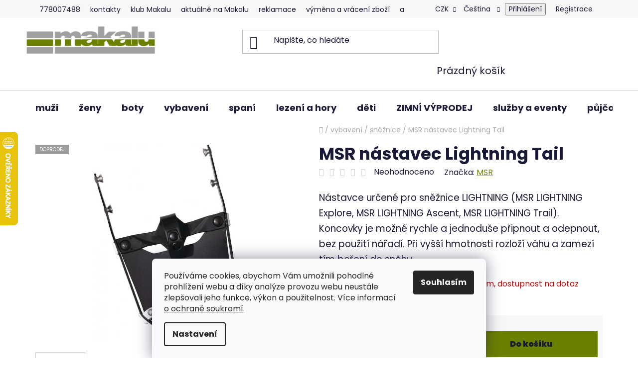

--- FILE ---
content_type: text/html; charset=utf-8
request_url: https://www.makalu.cz/sneznice/msr-nastavec-lightning-tail/
body_size: 46369
content:
<!doctype html><html lang="cs" dir="ltr" class="header-background-light external-fonts-loaded"><head><meta charset="utf-8" /><meta name="viewport" content="width=device-width,initial-scale=1" /><title>MSR nástavec Lightning Tail - Makalu.cz</title><link rel="preconnect" href="https://cdn.myshoptet.com" /><link rel="dns-prefetch" href="https://cdn.myshoptet.com" /><link rel="preload" href="https://cdn.myshoptet.com/prj/dist/master/cms/libs/jquery/jquery-1.11.3.min.js" as="script" /><link href="https://cdn.myshoptet.com/prj/dist/master/cms/templates/frontend_templates/shared/css/font-face/poppins.css" rel="stylesheet"><link href="https://cdn.myshoptet.com/prj/dist/master/shop/dist/font-shoptet-13.css.3c47e30adfa2e9e2683b.css" rel="stylesheet"><script>
dataLayer = [];
dataLayer.push({'shoptet' : {
    "pageId": 4863,
    "pageType": "productDetail",
    "currency": "CZK",
    "currencyInfo": {
        "decimalSeparator": ",",
        "exchangeRate": 1,
        "priceDecimalPlaces": 2,
        "symbol": "K\u010d",
        "symbolLeft": 0,
        "thousandSeparator": " "
    },
    "language": "cs",
    "projectId": 12237,
    "product": {
        "id": 11466,
        "guid": "78875c39-d5aa-11e7-ae76-0cc47a6c92bc",
        "hasVariants": false,
        "codes": [
            {
                "code": 11466
            }
        ],
        "code": "11466",
        "name": "MSR n\u00e1stavec Lightning Tail",
        "appendix": "",
        "weight": 0,
        "manufacturer": "MSR",
        "manufacturerGuid": "1EF53320673165BE833ADA0BA3DED3EE",
        "currentCategory": "outdoorov\u00e9 vybaven\u00ed | sn\u011b\u017enice",
        "currentCategoryGuid": "18b9917a-7968-11ee-9339-12c7713c50b3",
        "defaultCategory": "outdoorov\u00e9 vybaven\u00ed | sn\u011b\u017enice",
        "defaultCategoryGuid": "18b9917a-7968-11ee-9339-12c7713c50b3",
        "currency": "CZK",
        "priceWithVat": 1849
    },
    "stocks": [
        {
            "id": 12,
            "title": "prodejna Vset\u00edn",
            "isDeliveryPoint": 1,
            "visibleOnEshop": 1
        },
        {
            "id": "ext",
            "title": "Sklad",
            "isDeliveryPoint": 0,
            "visibleOnEshop": 1
        }
    ],
    "cartInfo": {
        "id": null,
        "freeShipping": false,
        "freeShippingFrom": 2501,
        "leftToFreeGift": {
            "formattedPrice": "0 K\u010d",
            "priceLeft": 0
        },
        "freeGift": false,
        "leftToFreeShipping": {
            "priceLeft": 2501,
            "dependOnRegion": 0,
            "formattedPrice": "2 501 K\u010d"
        },
        "discountCoupon": [],
        "getNoBillingShippingPrice": {
            "withoutVat": 0,
            "vat": 0,
            "withVat": 0
        },
        "cartItems": [],
        "taxMode": "ORDINARY"
    },
    "cart": [],
    "customer": {
        "priceRatio": 1,
        "priceListId": 1,
        "groupId": null,
        "registered": false,
        "mainAccount": false
    }
}});
dataLayer.push({'cookie_consent' : {
    "marketing": "denied",
    "analytics": "denied"
}});
document.addEventListener('DOMContentLoaded', function() {
    shoptet.consent.onAccept(function(agreements) {
        if (agreements.length == 0) {
            return;
        }
        dataLayer.push({
            'cookie_consent' : {
                'marketing' : (agreements.includes(shoptet.config.cookiesConsentOptPersonalisation)
                    ? 'granted' : 'denied'),
                'analytics': (agreements.includes(shoptet.config.cookiesConsentOptAnalytics)
                    ? 'granted' : 'denied')
            },
            'event': 'cookie_consent'
        });
    });
});
</script>

<!-- Google Tag Manager -->
<script>(function(w,d,s,l,i){w[l]=w[l]||[];w[l].push({'gtm.start':
new Date().getTime(),event:'gtm.js'});var f=d.getElementsByTagName(s)[0],
j=d.createElement(s),dl=l!='dataLayer'?'&l='+l:'';j.async=true;j.src=
'https://www.googletagmanager.com/gtm.js?id='+i+dl;f.parentNode.insertBefore(j,f);
})(window,document,'script','dataLayer','GTM-NQDSQFTP');</script>
<!-- End Google Tag Manager -->

<meta property="og:type" content="website"><meta property="og:site_name" content="makalu.cz"><meta property="og:url" content="https://www.makalu.cz/sneznice/msr-nastavec-lightning-tail/"><meta property="og:title" content="MSR nástavec Lightning Tail - Makalu.cz"><meta name="author" content="Makalu.cz"><meta name="web_author" content="Shoptet.cz"><meta name="dcterms.rightsHolder" content="www.makalu.cz"><meta name="robots" content="index,follow"><meta property="og:image" content="https://cdn.myshoptet.com/usr/www.makalu.cz/user/shop/big/11466_lightningtail-accesory-pr.jpg?65d8de66"><meta property="og:description" content="MSR nástavec Lightning Tail. Nástavce určené pro sněžnice LIGHTNING (MSR LIGHTNING Explore, MSR LIGHTNING Ascent, MSR LIGHTNING Trail). Koncovky je možné rychle a jednoduše připnout a odepnout, bez použití nářadí. Při vyšší hmotnosti rozloží váhu a zamezí tím boření do sněhu."><meta name="description" content="MSR nástavec Lightning Tail. Nástavce určené pro sněžnice LIGHTNING (MSR LIGHTNING Explore, MSR LIGHTNING Ascent, MSR LIGHTNING Trail). Koncovky je možné rychle a jednoduše připnout a odepnout, bez použití nářadí. Při vyšší hmotnosti rozloží váhu a zamezí tím boření do sněhu."><meta name='"google-site-verification"' content='"8yPt1SX-qfTNSSNaTMQqnBz_7qjjZpZFkld0M8eHIII"'><meta name="google-site-verification" content="AW-995681030"><meta property="product:price:amount" content="1849"><meta property="product:price:currency" content="CZK"><style>:root {--color-primary: #6a8100;--color-primary-h: 71;--color-primary-s: 100%;--color-primary-l: 25%;--color-primary-hover: #036400;--color-primary-hover-h: 118;--color-primary-hover-s: 100%;--color-primary-hover-l: 20%;--color-secondary: #6a8100;--color-secondary-h: 71;--color-secondary-s: 100%;--color-secondary-l: 25%;--color-secondary-hover: #036400;--color-secondary-hover-h: 118;--color-secondary-hover-s: 100%;--color-secondary-hover-l: 20%;--color-tertiary: #000000;--color-tertiary-h: 0;--color-tertiary-s: 0%;--color-tertiary-l: 0%;--color-tertiary-hover: #000000;--color-tertiary-hover-h: 0;--color-tertiary-hover-s: 0%;--color-tertiary-hover-l: 0%;--color-header-background: #ffffff;--template-font: "Poppins";--template-headings-font: "Poppins";--header-background-url: url("[data-uri]");--cookies-notice-background: #F8FAFB;--cookies-notice-color: #252525;--cookies-notice-button-hover: #27263f;--cookies-notice-link-hover: #3b3a5f;--templates-update-management-preview-mode-content: "Náhled aktualizací šablony je aktivní pro váš prohlížeč."}</style>
    
    <link href="https://cdn.myshoptet.com/prj/dist/master/shop/dist/main-13.less.96035efb4db1532b3cd7.css" rel="stylesheet" />
            <link href="https://cdn.myshoptet.com/prj/dist/master/shop/dist/mobile-header-v1-13.less.629f2f48911e67d0188c.css" rel="stylesheet" />
    
    <script>var shoptet = shoptet || {};</script>
    <script src="https://cdn.myshoptet.com/prj/dist/master/shop/dist/main-3g-header.js.05f199e7fd2450312de2.js"></script>
<!-- User include --><!-- api 494(146) html code header -->
<link rel="stylesheet" href="https://cdn.myshoptet.com/usr/api2.dklab.cz/user/documents/_doplnky/porovnavac/12237/11/12237_11.css" type="text/css" /><style>
        :root {
            --dklab-comparer-flag-color: #239CEB;
            --dklab-comparer-flag-text-color: #FFFFFF;
            --dklab-comparer-add-text-color: #000000;
            --dklab-comparer-remove-text-color: #239CEB;
            --dklab-comparer-header-icon-color: #000000;
            --dklab-comparer-border-color: #000000;            
            --dklab-comparer-counter-color: #239CEB;            
        }</style>
<!-- api 498(150) html code header -->
<script async src="https://scripts.luigisbox.tech/LBX-420766.js"></script><meta name="luigisbox-tracker-id" content="345978-420766,cs"/><script type="text/javascript">const isPlpEnabled = sessionStorage.getItem('lbPlpEnabled') === 'true';if (isPlpEnabled) {const style = document.createElement("style");style.type = "text/css";style.id = "lb-plp-style";style.textContent = `body.type-category #content-wrapper,body.type-search #content-wrapper,body.type-category #content,body.type-search #content,body.type-category #content-in,body.type-search #content-in,body.type-category #main-in,body.type-search #main-in {min-height: 100vh;}body.type-category #content-wrapper > *,body.type-search #content-wrapper > *,body.type-category #content > *,body.type-search #content > *,body.type-category #content-in > *,body.type-search #content-in > *,body.type-category #main-in > *,body.type-search #main-in > * {display: none;}`;document.head.appendChild(style);}</script>
<!-- api 1004(637) html code header -->
<script>
      window.mehub = window.mehub || {};
      window.mehub.bonus = {
        businessId: '40cf744c-4590-426f-b5e0-9ba8b2e06cf3',
        addonId: '4cb48230-86a8-40ad-9e80-1dc11c68e8e4'
      }
    </script>
    
<!-- api 473(125) html code header -->

                <style>
                    #order-billing-methods .radio-wrapper[data-guid="9da9fbd9-0c5b-11ef-b579-f62a9e19e24e"]:not(.cgapplepay), #order-billing-methods .radio-wrapper[data-guid="9db3e06c-0c5b-11ef-b579-f62a9e19e24e"]:not(.cggooglepay), #order-billing-methods .radio-wrapper[data-guid="d68996fd-0c5f-11ef-b579-f62a9e19e24e"]:not(.cgapplepay), #order-billing-methods .radio-wrapper[data-guid="d694a7e6-0c5f-11ef-b579-f62a9e19e24e"]:not(.cggooglepay) {
                        display: none;
                    }
                </style>
                <script type="text/javascript">
                    document.addEventListener('DOMContentLoaded', function() {
                        if (getShoptetDataLayer('pageType') === 'billingAndShipping') {
                            
                try {
                    if (window.ApplePaySession && window.ApplePaySession.canMakePayments()) {
                        
                        if (document.querySelector('#order-billing-methods .radio-wrapper[data-guid="9da9fbd9-0c5b-11ef-b579-f62a9e19e24e"]')) {
                            document.querySelector('#order-billing-methods .radio-wrapper[data-guid="9da9fbd9-0c5b-11ef-b579-f62a9e19e24e"]').classList.add('cgapplepay');
                        }
                        

                        if (document.querySelector('#order-billing-methods .radio-wrapper[data-guid="d68996fd-0c5f-11ef-b579-f62a9e19e24e"]')) {
                            document.querySelector('#order-billing-methods .radio-wrapper[data-guid="d68996fd-0c5f-11ef-b579-f62a9e19e24e"]').classList.add('cgapplepay');
                        }
                        
                    }
                } catch (err) {} 
            
                            
                const cgBaseCardPaymentMethod = {
                        type: 'CARD',
                        parameters: {
                            allowedAuthMethods: ["PAN_ONLY", "CRYPTOGRAM_3DS"],
                            allowedCardNetworks: [/*"AMEX", "DISCOVER", "INTERAC", "JCB",*/ "MASTERCARD", "VISA"]
                        }
                };
                
                function cgLoadScript(src, callback)
                {
                    var s,
                        r,
                        t;
                    r = false;
                    s = document.createElement('script');
                    s.type = 'text/javascript';
                    s.src = src;
                    s.onload = s.onreadystatechange = function() {
                        if ( !r && (!this.readyState || this.readyState == 'complete') )
                        {
                            r = true;
                            callback();
                        }
                    };
                    t = document.getElementsByTagName('script')[0];
                    t.parentNode.insertBefore(s, t);
                } 
                
                function cgGetGoogleIsReadyToPayRequest() {
                    return Object.assign(
                        {},
                        {
                            apiVersion: 2,
                            apiVersionMinor: 0
                        },
                        {
                            allowedPaymentMethods: [cgBaseCardPaymentMethod]
                        }
                    );
                }

                function onCgGooglePayLoaded() {
                    let paymentsClient = new google.payments.api.PaymentsClient({environment: 'PRODUCTION'});
                    paymentsClient.isReadyToPay(cgGetGoogleIsReadyToPayRequest()).then(function(response) {
                        if (response.result) {
                            
                        if (document.querySelector('#order-billing-methods .radio-wrapper[data-guid="9db3e06c-0c5b-11ef-b579-f62a9e19e24e"]')) {
                            document.querySelector('#order-billing-methods .radio-wrapper[data-guid="9db3e06c-0c5b-11ef-b579-f62a9e19e24e"]').classList.add('cggooglepay');
                        }
                        

                        if (document.querySelector('#order-billing-methods .radio-wrapper[data-guid="d694a7e6-0c5f-11ef-b579-f62a9e19e24e"]')) {
                            document.querySelector('#order-billing-methods .radio-wrapper[data-guid="d694a7e6-0c5f-11ef-b579-f62a9e19e24e"]').classList.add('cggooglepay');
                        }
                        	 	 	 	 	 
                        }
                    })
                    .catch(function(err) {});
                }
                
                cgLoadScript('https://pay.google.com/gp/p/js/pay.js', onCgGooglePayLoaded);
            
                        }
                    });
                </script> 
                
<!-- service 450(104) html code header -->
<link href="https://cdn.myshoptet.com/usr/252557.myshoptet.com/user/documents/news-box-plus/Disco.css?v12" rel="stylesheet" />
<!-- service 619(267) html code header -->
<link href="https://cdn.myshoptet.com/usr/fvstudio.myshoptet.com/user/documents/addons/cartupsell.min.css?24.11.1" rel="stylesheet">
<!-- service 1004(637) html code header -->
<script src="https://mehub-framework.web.app/main.bundle.js?v=1"></script>
<!-- service 494(146) html code header -->
<style>
@font-face {
    font-family: 'porovnavac';
    src:  url('https://cdn.myshoptet.com/usr/api2.dklab.cz/user/documents/_doplnky/porovnavac/font/porovnavac.eot?v6');
    src:  url('https://cdn.myshoptet.com/usr/api2.dklab.cz/user/documents/_doplnky/porovnavac/font/porovnavac.eot?v6#iefix') format('embedded-opentype'),
    url('https://cdn.myshoptet.com/usr/api2.dklab.cz/user/documents/_doplnky/porovnavac/font/porovnavac.ttf?v6') format('truetype'),
    url('https://cdn.myshoptet.com/usr/api2.dklab.cz/user/documents/_doplnky/porovnavac/font/porovnavac.woff?v6') format('woff'),
    url('https://cdn.myshoptet.com/usr/api2.dklab.cz/user/documents/_doplnky/porovnavac/font/porovnavac.svg?v6') format('svg');
    font-weight: normal;
    font-style: normal;
}
</style>
<!-- service 654(301) html code header -->
<!-- Prefetch Pobo Page Builder CDN  -->
<link rel="dns-prefetch" href="https://image.pobo.cz">
<link href="https://cdnjs.cloudflare.com/ajax/libs/lightgallery/2.7.2/css/lightgallery.min.css" rel="stylesheet">
<link href="https://cdnjs.cloudflare.com/ajax/libs/lightgallery/2.7.2/css/lg-thumbnail.min.css" rel="stylesheet">


<!-- © Pobo Page Builder  -->
<script>
 	  window.addEventListener("DOMContentLoaded", function () {
		  var po = document.createElement("script");
		  po.type = "text/javascript";
		  po.async = true;
		  po.dataset.url = "https://www.pobo.cz";
			po.dataset.cdn = "https://image.pobo.space";
      po.dataset.tier = "standard";
      po.fetchpriority = "high";
      po.dataset.key = btoa(window.location.host);
		  po.id = "pobo-asset-url";
      po.platform = "shoptet";
      po.synergy = false;
		  po.src = "https://image.pobo.space/assets/editor.js?v=13";

		  var s = document.getElementsByTagName("script")[0];
		  s.parentNode.insertBefore(po, s);
	  });
</script>





<!-- project html code header -->
<style>
.vyhody-klubu {
padding-bottom: 20px;
}
.fvVariantNameSplit .fvVariantNameEllipsis {
 padding-right: 5px;
}
html .type-detail .fvVariantTable .table-row .table-col .variant-name + span {
  max-height: 45px;
}
.desktop .top-navigation-bar .container .top-navigation-menu {
  flex: 1 1 65% !important;
}
.desktop .top-navigation-bar .container .top-navigation-tools {
  flex: 1 1 35% !important;
}
.top-navigation-bar-menu a {
  padding: 4px 8px !important;
}
.top-navigation-menu {
  padding-right:0px !important;
}
#footer .contact-box ul li>span::before,.custom-footer__banner115 a,.custom-footer__banner115 h4,.custom-footer__banner116 a,.custom-footer__banner116 h4,.custom-footer__banner117 a,.custom-footer__banner117 h4,.custom-footer__banner118 a,.custom-footer__banner118 h4,.socialni-site a{color:#fff!important}.desktop .custom-footer__banner119.col-sm-6.col-lg-3,.mobile .custom-footer__banner120 .odkazy-pata a,.socialni-site{width:100%!important}

div.variant-table.fvVariantTable span.availability-amount{align-self:center}
.desktop #footer .custom-footer__banner115.col-lg-3,.desktop #footer .custom-footer__banner116.col-lg-3,.desktop #footer .custom-footer__banner117.col-lg-3{width:22%;float:left}
.desktop #footer .custom-footer__banner118.col-lg-3{width:34%;float:left;padding-left:200px}
.desktop .custom-footer__banner115,.desktop .custom-footer__banner116,.desktop .custom-footer__banner117,.desktop .custom-footer__banner118{background:#6a8100;min-height:355px!important;padding-top:50px;padding-bottom:40px!important}#footer ul li::before{border-color:#fff!important}.custom-footer__banner120 .odkazy-pata{text-align:center;margin-top:20px}.custom-footer__banner120 .odkazy-pata a{font-size:16pt!important;padding-right:30px;padding-left:30px;margin-top:10px;margin-bottom:10px}.mobile .socialni-site a{margin-left:5px;margin-right:5px}.socialni-site{margin:10px auto auto!important;text-align:center}.socialni-site a::before{font-family:shoptet;position:absolute;left:13px;top:9px}.socialni-site a{margin-left:25px;margin-right:25px;padding:25px!important;font-size:24px!important;border-radius:50px;background:#6a8100!important;border:1px solid #6a8100!important}.socialni-site a:hover{background:#fff!important;color:#6a8100!important}.socialni-site .facebook::before{content:'\e900'}.socialni-site .instagram::before{content:'\e909'}.socialni-site .youtube::before{content:'\e903'}.socialni-site .kontakt::before{content:'\e92c'}#footer .custom-footer__banner120.col-sm-6.col-lg-3 .makalu-ikona img{max-width:33px}.mobile #footer .custom-footer__banner120.col-sm-6.col-lg-3 .makalu-ikona span{display:inline-block}#footer .custom-footer__banner120.col-sm-6.col-lg-3 .col-xs-12{padding-left:0;padding-right:0;margin-bottom:20px}.mobile .custom-footer__banner119.col-sm-6.col-lg-3 img{max-height:50px!important;margin-bottom:20px;text-align:center}#footer .custom-footer__banner119.col-lg-3{width:100%!important;margin-bottom:50px}#footer .custom-footer__banner120.col-sm-6.col-lg-3{clear:both!important;width:100%}#footer .custom-footer__banner120.col-sm-6.col-lg-3 .makalu-ikona{text-align:center;font-size:29px;color:#a0a0a0}#footer .custom-footer__banner120.col-sm-6.col-lg-3 .makalu-ikona strong{color:#6a8100;font-weight:700}.custom-footer.elements-many>div:nth-child(2n+1){clear:unset!important}#footer .footer-newsletter{border:1px solid #6a8100!important}#footer .footer-newsletter h4 span,.custom-footer__banner119 h2{font-weight:400;font-size:20pt}.desktop .custom-footer__banner118.col-sm-6.col-lg-3{padding-left:100px}#footer .banner{margin-bottom:unset}.desktop .custom-footer__banner119.col-sm-6.col-lg-3 img{max-height:50px!important;text-align:center;margin:auto}.desktop .custom-footer__banner119.col-sm-6.col-lg-3 .col-sm-4{text-align:center}.contact-box ul li>span.contacts::before{content:'\e922';font-size:18px}.contact-box ul li>span.address::before{content:'\e923';font-size:18px}#footer .footer-rows h4{color:#000;font-size:16pt}#footer .footer-rows a{color:#6a8100;font-size:11pt}#footer{background-color:transparent;border-top-color:transparent}#footer .footer-newsletter .consents,#footer .footer-newsletter .consents-first a,#footer .footer-newsletter h4,#footer .footer-newsletter p{color:#6a8100}#footer .footer-newsletter .consents-first a{text-decoration:underline}#footer .footer-newsletter .consents-first a:hover{text-decoration:unset}#footer .footer-newsletter button:hover{color:#333}#footer .footer-newsletter button{background:#6a8100;color:#fff;font-weight:700;border-width:0!important}#footer .footer-newsletter p{max-width:570px!important;font-size:11pt!important}


/*#navigation{position:relative;left:0;height:40px;top:15px}*/
}

</style>


<style>
.contact-box ul li > span::before {
  width: 35px;
  height: 35px;
  vertical-align: middle;
  display: inline-block;
  position: relative;
  font-size: 24px;
  line-height: 35px;
}

 @media (min-width: 1280px) {
.desktop #footer .custom-footer__banner115.col-lg-3, .desktop #footer .custom-footer__banner118.col-lg-3, .desktop #footer .custom-footer__banner116.col-lg-3, .desktop #footer .custom-footer__banner117.col-lg-3 {
 min-height: 403px !important;
}
 @media (min-width: 768px) and (max-width: 1280px){
.desktop #footer .custom-footer__banner115.col-lg-3, .desktop #footer .custom-footer__banner116.col-lg-3, .desktop #footer .custom-footer__banner117.col-lg-3 {
  width: 50% !important;
  clear: unset !important;

}
.custom-footer.elements-many > div:nth-child(2n+1) {
     clear: unset !important;
   }
.desktop #footer .custom-footer__banner118.col-lg-3 {
  width: 50% !important;
  padding-left: 0px !important;
}
}
@font-face {
    font-family: ikony;
    src: url('https://cdn.myshoptet.com/usr/252557.myshoptet.com/user/documents/blank/ikony/ikony.ttf?v25'), url('https://cdn.myshoptet.com/usr/252557.myshoptet.com/user/documents/blank/ikony/ikony.eot?v25'), url('https://cdn.myshoptet.com/usr/252557.myshoptet.com/user/documents/blank/ikony/ikony.woff?v25');
    font-display: swap;
}
.discount-coupon form {display: none;margin-top: 16px;position: relative;}
.discount-coupon.otevreny form {display: block;}
.kupon-odkaz{text-align: left; font-size: 13px; color: #24242E; position: relative; padding-left: 34px;cursor: pointer;}
.kupon-odkaz:hover{text-decoration: underline;}
.kupon-odkaz::before{content: ""; position: absolute; width: 22px; height: 22px; left: 0; top: 50%; margin-top: -11px; border: 1px solid #E4E4E4; border-radius: 1px;line-height: 20px;font-size: 10px;text-align: center;}
.otevreny .kupon-odkaz::before{content: "\e919";color: #fff; font-family: ikony; color: #6a8100;}
.uplatneno .kupon-odkaz{display: none;}
.discount-coupon{text-align:left;}
.uplatneno .kupon-odkaz{display:none;}





</style>
<style>

.mobile .custom-footer__banner115, .mobile .custom-footer__banner116, .mobile  .custom-footer__banner117, .mobile .custom-footer__banner118 {
 background: #6A8100 !important;
 min-height: unset !important;
 padding-top: 20px;
 padding-bottom: 20px !important;
}
.sel-variant-detail{    
	display: flex;
  justify-content: space-between;
  border-bottom: 1px solid #ededed;
  padding: 10px 10px 10px 0;
}
</style>
<link href="https://api.fv-studio.cz/user/documents/upload/clients/tasks/makalu.cz/slidery.min.css?v=7.6" rel="stylesheet" />
<link href="https://api.fv-studio.cz/user/documents/upload/clients/tasks/makalu.cz/style.css?v=7.4" rel="stylesheet" />
<!-- /User include --><link rel="shortcut icon" href="/favicon.ico" type="image/x-icon" /><link rel="canonical" href="https://www.makalu.cz/sneznice/msr-nastavec-lightning-tail/" /><link rel="alternate" hreflang="cs" href="https://www.makalu.cz/sneznice/msr-nastavec-lightning-tail/" /><link rel="alternate" hreflang="sk" href="https://www.makalu.cz/sk/sneznice/msr-nastavec-lightning-tail/" /><link rel="alternate" hreflang="x-default" href="https://www.makalu.cz/sneznice/msr-nastavec-lightning-tail/" />    <script>
        var _hwq = _hwq || [];
        _hwq.push(['setKey', 'CEF06B9ECC05E99CCC3C8C126411D5EF']);
        _hwq.push(['setTopPos', '200']);
        _hwq.push(['showWidget', '21']);
        (function() {
            var ho = document.createElement('script');
            ho.src = 'https://cz.im9.cz/direct/i/gjs.php?n=wdgt&sak=CEF06B9ECC05E99CCC3C8C126411D5EF';
            var s = document.getElementsByTagName('script')[0]; s.parentNode.insertBefore(ho, s);
        })();
    </script>
    <!-- Global site tag (gtag.js) - Google Analytics -->
    <script async src="https://www.googletagmanager.com/gtag/js?id=G-7ZMXVJJCZB"></script>
    <script>
        
        window.dataLayer = window.dataLayer || [];
        function gtag(){dataLayer.push(arguments);}
        

                    console.debug('default consent data');

            gtag('consent', 'default', {"ad_storage":"denied","analytics_storage":"denied","ad_user_data":"denied","ad_personalization":"denied","wait_for_update":500});
            dataLayer.push({
                'event': 'default_consent'
            });
        
        gtag('js', new Date());

        
                gtag('config', 'G-7ZMXVJJCZB', {"groups":"GA4","send_page_view":false,"content_group":"productDetail","currency":"CZK","page_language":"cs"});
        
                gtag('config', 'AW-995681030', {"allow_enhanced_conversions":true});
        
        
        
        
        
                    gtag('event', 'page_view', {"send_to":"GA4","page_language":"cs","content_group":"productDetail","currency":"CZK"});
        
                gtag('set', 'currency', 'CZK');

        gtag('event', 'view_item', {
            "send_to": "UA",
            "items": [
                {
                    "id": "11466",
                    "name": "MSR n\u00e1stavec Lightning Tail",
                    "category": "outdoorov\u00e9 vybaven\u00ed \/ sn\u011b\u017enice",
                                        "brand": "MSR",
                                                            "price": 1528.1
                }
            ]
        });
        
        
        
        
        
                    gtag('event', 'view_item', {"send_to":"GA4","page_language":"cs","content_group":"productDetail","value":1528.0999999999999,"currency":"CZK","items":[{"item_id":"11466","item_name":"MSR n\u00e1stavec Lightning Tail","item_brand":"MSR","item_category":"outdoorov\u00e9 vybaven\u00ed","item_category2":"sn\u011b\u017enice","price":1528.0999999999999,"quantity":1,"index":0}]});
        
        
        
        
        
        
        
        document.addEventListener('DOMContentLoaded', function() {
            if (typeof shoptet.tracking !== 'undefined') {
                for (var id in shoptet.tracking.bannersList) {
                    gtag('event', 'view_promotion', {
                        "send_to": "UA",
                        "promotions": [
                            {
                                "id": shoptet.tracking.bannersList[id].id,
                                "name": shoptet.tracking.bannersList[id].name,
                                "position": shoptet.tracking.bannersList[id].position
                            }
                        ]
                    });
                }
            }

            shoptet.consent.onAccept(function(agreements) {
                if (agreements.length !== 0) {
                    console.debug('gtag consent accept');
                    var gtagConsentPayload =  {
                        'ad_storage': agreements.includes(shoptet.config.cookiesConsentOptPersonalisation)
                            ? 'granted' : 'denied',
                        'analytics_storage': agreements.includes(shoptet.config.cookiesConsentOptAnalytics)
                            ? 'granted' : 'denied',
                                                                                                'ad_user_data': agreements.includes(shoptet.config.cookiesConsentOptPersonalisation)
                            ? 'granted' : 'denied',
                        'ad_personalization': agreements.includes(shoptet.config.cookiesConsentOptPersonalisation)
                            ? 'granted' : 'denied',
                        };
                    console.debug('update consent data', gtagConsentPayload);
                    gtag('consent', 'update', gtagConsentPayload);
                    dataLayer.push(
                        { 'event': 'update_consent' }
                    );
                }
            });
        });
    </script>
<script>
    (function(t, r, a, c, k, i, n, g) { t['ROIDataObject'] = k;
    t[k]=t[k]||function(){ (t[k].q=t[k].q||[]).push(arguments) },t[k].c=i;n=r.createElement(a),
    g=r.getElementsByTagName(a)[0];n.async=1;n.src=c;g.parentNode.insertBefore(n,g)
    })(window, document, 'script', '//www.heureka.cz/ocm/sdk.js?source=shoptet&version=2&page=product_detail', 'heureka', 'cz');

    heureka('set_user_consent', 0);
</script>
</head><body class="desktop id-4863 in-sneznice template-13 type-product type-detail one-column-body columns-mobile-2 columns-4 smart-labels-active ums_forms_redesign--off ums_a11y_category_page--on ums_discussion_rating_forms--off ums_flags_display_unification--on ums_a11y_login--on mobile-header-version-1"><noscript>
    <style>
        #header {
            padding-top: 0;
            position: relative !important;
            top: 0;
        }
        .header-navigation {
            position: relative !important;
        }
        .overall-wrapper {
            margin: 0 !important;
        }
        body:not(.ready) {
            visibility: visible !important;
        }
    </style>
    <div class="no-javascript">
        <div class="no-javascript__title">Musíte změnit nastavení vašeho prohlížeče</div>
        <div class="no-javascript__text">Podívejte se na: <a href="https://www.google.com/support/bin/answer.py?answer=23852">Jak povolit JavaScript ve vašem prohlížeči</a>.</div>
        <div class="no-javascript__text">Pokud používáte software na blokování reklam, může být nutné povolit JavaScript z této stránky.</div>
        <div class="no-javascript__text">Děkujeme.</div>
    </div>
</noscript>

        <div id="fb-root"></div>
        <script>
            window.fbAsyncInit = function() {
                FB.init({
//                    appId            : 'your-app-id',
                    autoLogAppEvents : true,
                    xfbml            : true,
                    version          : 'v19.0'
                });
            };
        </script>
        <script async defer crossorigin="anonymous" src="https://connect.facebook.net/cs_CZ/sdk.js"></script>
<!-- Google Tag Manager (noscript) -->
<noscript><iframe src="https://www.googletagmanager.com/ns.html?id=GTM-NQDSQFTP"
height="0" width="0" style="display:none;visibility:hidden"></iframe></noscript>
<!-- End Google Tag Manager (noscript) -->

    <div class="siteCookies siteCookies--bottom siteCookies--light js-siteCookies" role="dialog" data-testid="cookiesPopup" data-nosnippet>
        <div class="siteCookies__form">
            <div class="siteCookies__content">
                <div class="siteCookies__text">
                    Používáme cookies, abychom Vám umožnili pohodlné prohlížení webu a díky analýze provozu webu neustále zlepšovali jeho funkce, výkon a použitelnost. Více informací <a href="/podminky-ochrany-osobnich-udaju/">o ochraně soukromí</a>.
                </div>
                <p class="siteCookies__links">
                    <button class="siteCookies__link js-cookies-settings" aria-label="Nastavení cookies" data-testid="cookiesSettings">Nastavení</button>
                </p>
            </div>
            <div class="siteCookies__buttonWrap">
                                <button class="siteCookies__button js-cookiesConsentSubmit" value="all" aria-label="Přijmout cookies" data-testid="buttonCookiesAccept">Souhlasím</button>
            </div>
        </div>
        <script>
            document.addEventListener("DOMContentLoaded", () => {
                const siteCookies = document.querySelector('.js-siteCookies');
                document.addEventListener("scroll", shoptet.common.throttle(() => {
                    const st = document.documentElement.scrollTop;
                    if (st > 1) {
                        siteCookies.classList.add('siteCookies--scrolled');
                    } else {
                        siteCookies.classList.remove('siteCookies--scrolled');
                    }
                }, 100));
            });
        </script>
    </div>
<a href="#content" class="skip-link sr-only">Přejít na obsah</a><div class="overall-wrapper"><div class="user-action"><div class="container">
    <div class="user-action-in">
                    <div id="login" class="user-action-login popup-widget login-widget" role="dialog" aria-labelledby="loginHeading">
        <div class="popup-widget-inner">
                            <h2 id="loginHeading">Přihlášení k vašemu účtu</h2><div id="customerLogin"><form action="/action/Customer/Login/" method="post" id="formLoginIncluded" class="csrf-enabled formLogin" data-testid="formLogin"><input type="hidden" name="referer" value="" /><div class="form-group"><div class="input-wrapper email js-validated-element-wrapper no-label"><input type="email" name="email" class="form-control" autofocus placeholder="E-mailová adresa (např. jan@novak.cz)" data-testid="inputEmail" autocomplete="email" required /></div></div><div class="form-group"><div class="input-wrapper password js-validated-element-wrapper no-label"><input type="password" name="password" class="form-control" placeholder="Heslo" data-testid="inputPassword" autocomplete="current-password" required /><span class="no-display">Nemůžete vyplnit toto pole</span><input type="text" name="surname" value="" class="no-display" /></div></div><div class="form-group"><div class="login-wrapper"><button type="submit" class="btn btn-secondary btn-text btn-login" data-testid="buttonSubmit">Přihlásit se</button><div class="password-helper"><a href="/registrace/" data-testid="signup" rel="nofollow">Nová registrace</a><a href="/klient/zapomenute-heslo/" rel="nofollow">Zapomenuté heslo</a></div></div></div><div class="social-login-buttons"><div class="social-login-buttons-divider"><span>nebo</span></div><div class="form-group"><a href="/action/Social/login/?provider=Facebook" class="login-btn facebook" rel="nofollow"><span class="login-facebook-icon"></span><strong>Přihlásit se přes Facebook</strong></a></div></div></form>
</div>                    </div>
    </div>

                <div id="cart-widget" class="user-action-cart popup-widget cart-widget loader-wrapper" data-testid="popupCartWidget" role="dialog" aria-hidden="true">
            <div class="popup-widget-inner cart-widget-inner place-cart-here">
                <div class="loader-overlay">
                    <div class="loader"></div>
                </div>
            </div>
        </div>
    </div>
</div>
</div><div class="top-navigation-bar" data-testid="topNavigationBar">

    <div class="container">

                            <div class="top-navigation-menu">
                <ul class="top-navigation-bar-menu">
                                            <li class="top-navigation-menu-item-external-190">
                            <a href="tel:778007488" title="778007488" target="blank">778007488</a>
                        </li>
                                            <li class="top-navigation-menu-item-944">
                            <a href="/kontakty/" title="kontakty" target="blank">kontakty</a>
                        </li>
                                            <li class="top-navigation-menu-item-2215">
                            <a href="/klub-makalu/" title="klub Makalu" target="blank">klub Makalu</a>
                        </li>
                                            <li class="top-navigation-menu-item-11112">
                            <a href="/aktualne/" title="aktuálně na Makalu, vždy výživná nabídka" target="blank">aktuálně na Makalu</a>
                        </li>
                                            <li class="top-navigation-menu-item-external-183">
                            <a href="https://www.makalu.cz/reklamace/" title="reklamace" target="blank">reklamace</a>
                        </li>
                                            <li class="top-navigation-menu-item-external-186">
                            <a href="https://www.makalu.cz/servisni-centrum/" title="výměna a vrácení zboží" target="blank">výměna a vrácení zboží</a>
                        </li>
                                            <li class="top-navigation-menu-item-11262">
                            <a href="/martin-mirinsky/" title="Martin Mirinský">ambasadoři Makalu.cz</a>
                        </li>
                                    </ul>
                <div class="top-navigation-menu-trigger">Více</div>
                <ul class="top-navigation-bar-menu-helper"></ul>
            </div>
        
        <div class="top-navigation-tools">
                <div class="languagesMenu">
        <button id="topNavigationDropdown" class="languagesMenu__flags" type="button" data-toggle="dropdown" aria-haspopup="true" aria-expanded="false">
            <svg aria-hidden="true" style="position: absolute; width: 0; height: 0; overflow: hidden;" version="1.1" xmlns="http://www.w3.org/2000/svg" xmlns:xlink="http://www.w3.org/1999/xlink"><defs><symbol id="shp-flag-CZ" viewBox="0 0 32 32"><title>CZ</title><path fill="#0052b4" style="fill: var(--color20, #0052b4)" d="M0 5.334h32v21.333h-32v-21.333z"></path><path fill="#d80027" style="fill: var(--color19, #d80027)" d="M32 16v10.666h-32l13.449-10.666z"></path><path fill="#f0f0f0" style="fill: var(--color21, #f0f0f0)" d="M32 5.334v10.666h-18.551l-13.449-10.666z"></path></symbol><symbol id="shp-flag-SK" viewBox="0 0 32 32"><title>SK</title><path fill="#f0f0f0" style="fill: var(--color21, #f0f0f0)" d="M0 5.334h32v21.333h-32v-21.333z"></path><path fill="#0052b4" style="fill: var(--color20, #0052b4)" d="M0 12.29h32v7.42h-32v-7.42z"></path><path fill="#d80027" style="fill: var(--color19, #d80027)" d="M0 19.71h32v6.957h-32v-6.956z"></path><path fill="#f0f0f0" style="fill: var(--color21, #f0f0f0)" d="M8.092 11.362v5.321c0 3.027 3.954 3.954 3.954 3.954s3.954-0.927 3.954-3.954v-5.321h-7.908z"></path><path fill="#d80027" style="fill: var(--color19, #d80027)" d="M9.133 11.518v5.121c0 0.342 0.076 0.665 0.226 0.968 1.493 0 3.725 0 5.373 0 0.15-0.303 0.226-0.626 0.226-0.968v-5.121h-5.826z"></path><path fill="#f0f0f0" style="fill: var(--color21, #f0f0f0)" d="M13.831 15.089h-1.339v-0.893h0.893v-0.893h-0.893v-0.893h-0.893v0.893h-0.893v0.893h0.893v0.893h-1.339v0.893h1.339v0.893h0.893v-0.893h1.339z"></path><path fill="#0052b4" style="fill: var(--color20, #0052b4)" d="M10.577 18.854c0.575 0.361 1.166 0.571 1.469 0.665 0.303-0.093 0.894-0.303 1.469-0.665 0.58-0.365 0.987-0.782 1.218-1.246-0.255-0.18-0.565-0.286-0.901-0.286-0.122 0-0.241 0.015-0.355 0.041-0.242-0.55-0.791-0.934-1.43-0.934s-1.188 0.384-1.43 0.934c-0.114-0.027-0.233-0.041-0.355-0.041-0.336 0-0.646 0.106-0.901 0.286 0.231 0.465 0.637 0.882 1.217 1.246z"></path></symbol></defs></svg>
            <svg class="shp-flag shp-flag-CZ">
                <use xlink:href="#shp-flag-CZ"></use>
            </svg>
            <span class="caret"></span>
        </button>
        <div class="languagesMenu__content" aria-labelledby="topNavigationDropdown">
                            <div class="languagesMenu__box toggle-window js-languagesMenu__box" data-hover="true" data-target="currency">
                    <div class="languagesMenu__header languagesMenu__header--name">Měna</div>
                    <div class="languagesMenu__header languagesMenu__header--actual" data-toggle="dropdown">CZK<span class="caret"></span></div>
                    <ul class="languagesMenu__list languagesMenu__list--currency">
                                                    <li class="languagesMenu__list__item">
                                <a href="/action/Currency/changeCurrency/?currencyCode=CZK" rel="nofollow" class="languagesMenu__list__link languagesMenu__list__link--currency">CZK</a>
                            </li>
                                                    <li class="languagesMenu__list__item">
                                <a href="/action/Currency/changeCurrency/?currencyCode=EUR" rel="nofollow" class="languagesMenu__list__link languagesMenu__list__link--currency">EUR</a>
                            </li>
                                            </ul>
                </div>
                                        <div class="languagesMenu__box toggle-window js-languagesMenu__box" data-hover="true" data-target="language">
                    <div class="languagesMenu__header languagesMenu__header--name">Jazyk</div>
                    <div class="languagesMenu__header languagesMenu__header--actual" data-toggle="dropdown">
                                                                                    
                                    Čeština
                                
                                                                                                                                <span class="caret"></span>
                    </div>
                    <ul class="languagesMenu__list languagesMenu__list--language">
                                                    <li>
                                <a href="/action/Language/changeLanguage/?language=cs" rel="nofollow" class="languagesMenu__list__link">
                                    <svg class="shp-flag shp-flag-CZ">
                                        <use xlink:href="#shp-flag-CZ"></use>
                                    </svg>
                                    <span class="languagesMenu__list__name languagesMenu__list__name--actual">Čeština</span>
                                </a>
                            </li>
                                                    <li>
                                <a href="/action/Language/changeLanguage/?language=sk" rel="nofollow" class="languagesMenu__list__link">
                                    <svg class="shp-flag shp-flag-SK">
                                        <use xlink:href="#shp-flag-SK"></use>
                                    </svg>
                                    <span class="languagesMenu__list__name">Slovenčina</span>
                                </a>
                            </li>
                                            </ul>
                </div>
                    </div>
    </div>
            <button class="top-nav-button top-nav-button-login toggle-window" type="button" data-target="login" aria-haspopup="dialog" aria-controls="login" aria-expanded="false" data-testid="signin"><span>Přihlášení</span></button>
    <a href="/registrace/" class="top-nav-button top-nav-button-register" data-testid="headerSignup">Registrace</a>
        </div>

    </div>

</div>
<header id="header">
        <div class="header-top">
            <div class="container navigation-wrapper header-top-wrapper">
                <div class="site-name"><a href="/" data-testid="linkWebsiteLogo"><img src="https://cdn.myshoptet.com/usr/www.makalu.cz/user/logos/makalu_new.png" alt="Makalu.cz" fetchpriority="low" /></a></div>                <div class="search" itemscope itemtype="https://schema.org/WebSite">
                    <meta itemprop="headline" content="sněžnice"/><meta itemprop="url" content="https://www.makalu.cz"/><meta itemprop="text" content="MSR nástavec Lightning Tail. Nástavce určené pro sněžnice LIGHTNING (MSR LIGHTNING Explore, MSR LIGHTNING Ascent, MSR LIGHTNING Trail). Koncovky je možné rychle a jednoduše připnout a odepnout, bez použití nářadí. Při vyšší hmotnosti rozloží váhu a zamezí tím boření do sněhu."/>                    <form action="/action/ProductSearch/prepareString/" method="post"
    id="formSearchForm" class="search-form compact-form js-search-main"
    itemprop="potentialAction" itemscope itemtype="https://schema.org/SearchAction" data-testid="searchForm">
    <fieldset>
        <meta itemprop="target"
            content="https://www.makalu.cz/vyhledavani/?string={string}"/>
        <input type="hidden" name="language" value="cs"/>
        
            
    <span class="search-input-icon" aria-hidden="true"></span>

<input
    type="search"
    name="string"
        class="query-input form-control search-input js-search-input"
    placeholder="Napište, co hledáte"
    autocomplete="off"
    required
    itemprop="query-input"
    aria-label="Vyhledávání"
    data-testid="searchInput"
>
            <button type="submit" class="btn btn-default search-button" data-testid="searchBtn">Hledat</button>
        
    </fieldset>
</form>
                </div>
                <div class="navigation-buttons">
                    <a href="#" class="toggle-window" data-target="search" data-testid="linkSearchIcon"><span class="sr-only">Hledat</span></a>
                        
    <a href="/kosik/" class="btn btn-icon toggle-window cart-count" data-target="cart" data-hover="true" data-redirect="true" data-testid="headerCart" rel="nofollow" aria-haspopup="dialog" aria-expanded="false" aria-controls="cart-widget">
        
                <span class="sr-only">Nákupní košík</span>
        
            <span class="cart-price visible-lg-inline-block" data-testid="headerCartPrice">
                                    Prázdný košík                            </span>
        
    
            </a>
                    <a href="#" class="toggle-window" data-target="navigation" data-testid="hamburgerMenu"></a>
                </div>
            </div>
        </div>
        <div class="header-bottom">
            <div class="container navigation-wrapper header-bottom-wrapper js-navigation-container">
                <nav id="navigation" aria-label="Hlavní menu" data-collapsible="true"><div class="navigation-in menu"><ul class="menu-level-1" role="menubar" data-testid="headerMenuItems"><li class="menu-item-4575 ext" role="none"><a href="/muzi-2/" data-testid="headerMenuItem" role="menuitem" aria-haspopup="true" aria-expanded="false"><b>muži</b><span class="submenu-arrow"></span></a><ul class="menu-level-2" aria-label="muži" tabindex="-1" role="menu"><li class="menu-item-4830 has-third-level" role="none"><a href="/bundy/" class="menu-image" data-testid="headerMenuItem" tabindex="-1" aria-hidden="true"><img src="data:image/svg+xml,%3Csvg%20width%3D%22140%22%20height%3D%22100%22%20xmlns%3D%22http%3A%2F%2Fwww.w3.org%2F2000%2Fsvg%22%3E%3C%2Fsvg%3E" alt="" aria-hidden="true" width="140" height="100"  data-src="https://cdn.myshoptet.com/usr/www.makalu.cz/user/categories/thumb/guide_green_emerald_w23-1.jpg" fetchpriority="low" /></a><div><a href="/bundy/" data-testid="headerMenuItem" role="menuitem"><span>bundy</span></a>
                                                    <ul class="menu-level-3" role="menu">
                                                                    <li class="menu-item-4833" role="none">
                                        <a href="/nepromokave-11/" data-testid="headerMenuItem" role="menuitem">
                                            nepromokavé</a>,                                    </li>
                                                                    <li class="menu-item-5019" role="none">
                                        <a href="/softshell-a-vetruodolne-4/" data-testid="headerMenuItem" role="menuitem">
                                            softshell a větruodolné</a>,                                    </li>
                                                                    <li class="menu-item-5220" role="none">
                                        <a href="/zateplovaci-a-zimni-3/" data-testid="headerMenuItem" role="menuitem">
                                            zateplovací a zimní</a>,                                    </li>
                                                                    <li class="menu-item-6174" role="none">
                                        <a href="/hybridni-9/" data-testid="headerMenuItem" role="menuitem">
                                            hybridní</a>,                                    </li>
                                                                    <li class="menu-item-6606" role="none">
                                        <a href="/volnocasove-6/" data-testid="headerMenuItem" role="menuitem">
                                            volnočasové</a>                                    </li>
                                                            </ul>
                        </div></li><li class="menu-item-5454 has-third-level" role="none"><a href="/vesty-2/" class="menu-image" data-testid="headerMenuItem" tabindex="-1" aria-hidden="true"><img src="data:image/svg+xml,%3Csvg%20width%3D%22140%22%20height%3D%22100%22%20xmlns%3D%22http%3A%2F%2Fwww.w3.org%2F2000%2Fsvg%22%3E%3C%2Fsvg%3E" alt="" aria-hidden="true" width="140" height="100"  data-src="https://cdn.myshoptet.com/usr/www.makalu.cz/user/categories/thumb/66220-1_montane-panska-vetruodolna-vesta-featherlite-gilet.jpg" fetchpriority="low" /></a><div><a href="/vesty-2/" data-testid="headerMenuItem" role="menuitem"><span>vesty</span></a>
                                                    <ul class="menu-level-3" role="menu">
                                                                    <li class="menu-item-5457" role="none">
                                        <a href="/zateplovaci-a-zimni-4/" data-testid="headerMenuItem" role="menuitem">
                                            zateplovací a zimní</a>,                                    </li>
                                                                    <li class="menu-item-6375" role="none">
                                        <a href="/softshell-a-vetruodolne-6/" data-testid="headerMenuItem" role="menuitem">
                                            softshell a větruodolné</a>,                                    </li>
                                                                    <li class="menu-item-6420" role="none">
                                        <a href="/fleece-4/" data-testid="headerMenuItem" role="menuitem">
                                            fleece</a>                                    </li>
                                                            </ul>
                        </div></li><li class="menu-item-5487 has-third-level" role="none"><a href="/mikiny-a-svetry/" class="menu-image" data-testid="headerMenuItem" tabindex="-1" aria-hidden="true"><img src="data:image/svg+xml,%3Csvg%20width%3D%22140%22%20height%3D%22100%22%20xmlns%3D%22http%3A%2F%2Fwww.w3.org%2F2000%2Fsvg%22%3E%3C%2Fsvg%3E" alt="" aria-hidden="true" width="140" height="100"  data-src="https://cdn.myshoptet.com/usr/www.makalu.cz/user/categories/thumb/48483_mountain-equipment-panska-mikina-lumiko-hooded-mens-jacket.jpg" fetchpriority="low" /></a><div><a href="/mikiny-a-svetry/" data-testid="headerMenuItem" role="menuitem"><span>mikiny a svetry</span></a>
                                                    <ul class="menu-level-3" role="menu">
                                                                    <li class="menu-item-5490" role="none">
                                        <a href="/celorozepinaci-3/" data-testid="headerMenuItem" role="menuitem">
                                            celorozepínací</a>,                                    </li>
                                                                    <li class="menu-item-6309" role="none">
                                        <a href="/s-kapuci-4/" data-testid="headerMenuItem" role="menuitem">
                                            s kapucí</a>,                                    </li>
                                                                    <li class="menu-item-5958" role="none">
                                        <a href="/kratky-zip-4/" data-testid="headerMenuItem" role="menuitem">
                                            krátký zip</a>,                                    </li>
                                                                    <li class="menu-item-6177" role="none">
                                        <a href="/bez-zipu-2/" data-testid="headerMenuItem" role="menuitem">
                                            bez zipu</a>,                                    </li>
                                                                    <li class="menu-item-6465" role="none">
                                        <a href="/hybridni-10/" data-testid="headerMenuItem" role="menuitem">
                                            hybridní</a>                                    </li>
                                                            </ul>
                        </div></li><li class="menu-item-4836 has-third-level" role="none"><a href="/kalhoty/" class="menu-image" data-testid="headerMenuItem" tabindex="-1" aria-hidden="true"><img src="data:image/svg+xml,%3Csvg%20width%3D%22140%22%20height%3D%22100%22%20xmlns%3D%22http%3A%2F%2Fwww.w3.org%2F2000%2Fsvg%22%3E%3C%2Fsvg%3E" alt="" aria-hidden="true" width="140" height="100"  data-src="https://cdn.myshoptet.com/usr/www.makalu.cz/user/categories/thumb/66451-2_montane-panske-softshellove-kalhoty-terra-lite-pants-bezna-delka.jpg" fetchpriority="low" /></a><div><a href="/kalhoty/" data-testid="headerMenuItem" role="menuitem"><span>kalhoty</span></a>
                                                    <ul class="menu-level-3" role="menu">
                                                                    <li class="menu-item-4839" role="none">
                                        <a href="/nepromokave-12/" data-testid="headerMenuItem" role="menuitem">
                                            nepromokavé</a>,                                    </li>
                                                                    <li class="menu-item-5313" role="none">
                                        <a href="/softshellove-4/" data-testid="headerMenuItem" role="menuitem">
                                            softshellové</a>,                                    </li>
                                                                    <li class="menu-item-5439" role="none">
                                        <a href="/zateplene-a-zimni-3/" data-testid="headerMenuItem" role="menuitem">
                                            zateplené a zimní</a>,                                    </li>
                                                                    <li class="menu-item-5448" role="none">
                                        <a href="/volnocasove-4/" data-testid="headerMenuItem" role="menuitem">
                                            volnočasové</a>,                                    </li>
                                                                    <li class="menu-item-5955" role="none">
                                        <a href="/odepinaci-nohavice-2/" data-testid="headerMenuItem" role="menuitem">
                                            odepínací nohavice</a>,                                    </li>
                                                                    <li class="menu-item-5583" role="none">
                                        <a href="/3-4-kalhoty-2/" data-testid="headerMenuItem" role="menuitem">
                                            3/4 kalhoty</a>,                                    </li>
                                                                    <li class="menu-item-5934" role="none">
                                        <a href="/leginy-3/" data-testid="headerMenuItem" role="menuitem">
                                            legíny</a>                                    </li>
                                                            </ul>
                        </div></li><li class="menu-item-5577 has-third-level" role="none"><a href="/kratasy/" class="menu-image" data-testid="headerMenuItem" tabindex="-1" aria-hidden="true"><img src="data:image/svg+xml,%3Csvg%20width%3D%22140%22%20height%3D%22100%22%20xmlns%3D%22http%3A%2F%2Fwww.w3.org%2F2000%2Fsvg%22%3E%3C%2Fsvg%3E" alt="" aria-hidden="true" width="140" height="100"  data-src="https://cdn.myshoptet.com/usr/www.makalu.cz/user/categories/thumb/64250-1_mountain-equipment-panske-kratasy-anvil-mens-short.png" fetchpriority="low" /></a><div><a href="/kratasy/" data-testid="headerMenuItem" role="menuitem"><span>kraťasy</span></a>
                                                    <ul class="menu-level-3" role="menu">
                                                                    <li class="menu-item-5592" role="none">
                                        <a href="/letni-3/" data-testid="headerMenuItem" role="menuitem">
                                            letní</a>,                                    </li>
                                                                    <li class="menu-item-6237" role="none">
                                        <a href="/zateplovaci-6/" data-testid="headerMenuItem" role="menuitem">
                                            zateplovací</a>,                                    </li>
                                                                    <li class="menu-item-5580" role="none">
                                        <a href="/3-4-kratasy-3/" data-testid="headerMenuItem" role="menuitem">
                                            3/4 kraťasy</a>                                    </li>
                                                            </ul>
                        </div></li><li class="menu-item-5202 has-third-level" role="none"><a href="/termopradlo/" class="menu-image" data-testid="headerMenuItem" tabindex="-1" aria-hidden="true"><img src="data:image/svg+xml,%3Csvg%20width%3D%22140%22%20height%3D%22100%22%20xmlns%3D%22http%3A%2F%2Fwww.w3.org%2F2000%2Fsvg%22%3E%3C%2Fsvg%3E" alt="" aria-hidden="true" width="140" height="100"  data-src="https://cdn.myshoptet.com/usr/www.makalu.cz/user/categories/thumb/40977-8_ortovox-panske-merino-triko-120-competition-light-long-sleeve-m.jpg" fetchpriority="low" /></a><div><a href="/termopradlo/" data-testid="headerMenuItem" role="menuitem"><span>termoprádlo</span></a>
                                                    <ul class="menu-level-3" role="menu">
                                                                    <li class="menu-item-5964" role="none">
                                        <a href="/triko-kratky-rukav-4/" data-testid="headerMenuItem" role="menuitem">
                                            triko - krátký rukáv</a>,                                    </li>
                                                                    <li class="menu-item-5205" role="none">
                                        <a href="/triko-dlouhy-rukav-2/" data-testid="headerMenuItem" role="menuitem">
                                            triko - dlouhý rukáv</a>,                                    </li>
                                                                    <li class="menu-item-6387" role="none">
                                        <a href="/kratke-spodky-2/" data-testid="headerMenuItem" role="menuitem">
                                            krátké spodky</a>,                                    </li>
                                                                    <li class="menu-item-5931" role="none">
                                        <a href="/dlouhe-spodky-2/" data-testid="headerMenuItem" role="menuitem">
                                            dlouhé spodky</a>,                                    </li>
                                                                    <li class="menu-item-5943" role="none">
                                        <a href="/spodni-pradlo/" data-testid="headerMenuItem" role="menuitem">
                                            spodní prádlo</a>                                    </li>
                                                            </ul>
                        </div></li><li class="menu-item-5178 has-third-level" role="none"><a href="/kosile-a-trika-3/" class="menu-image" data-testid="headerMenuItem" tabindex="-1" aria-hidden="true"><img src="data:image/svg+xml,%3Csvg%20width%3D%22140%22%20height%3D%22100%22%20xmlns%3D%22http%3A%2F%2Fwww.w3.org%2F2000%2Fsvg%22%3E%3C%2Fsvg%3E" alt="" aria-hidden="true" width="140" height="100"  data-src="https://cdn.myshoptet.com/usr/www.makalu.cz/user/categories/thumb/43132-7_ortovox-panske-triko-120-cool-tec-fast-upward-long-sleeve-m.jpg" fetchpriority="low" /></a><div><a href="/kosile-a-trika-3/" data-testid="headerMenuItem" role="menuitem"><span>košile a trika</span></a>
                                                    <ul class="menu-level-3" role="menu">
                                                                    <li class="menu-item-5181" role="none">
                                        <a href="/trika-4/" data-testid="headerMenuItem" role="menuitem">
                                            trika</a>,                                    </li>
                                                                    <li class="menu-item-6075" role="none">
                                        <a href="/kosile-5/" data-testid="headerMenuItem" role="menuitem">
                                            košile</a>                                    </li>
                                                            </ul>
                        </div></li><li class="menu-item-4578 has-third-level" role="none"><a href="/boty-2/" class="menu-image" data-testid="headerMenuItem" tabindex="-1" aria-hidden="true"><img src="data:image/svg+xml,%3Csvg%20width%3D%22140%22%20height%3D%22100%22%20xmlns%3D%22http%3A%2F%2Fwww.w3.org%2F2000%2Fsvg%22%3E%3C%2Fsvg%3E" alt="" aria-hidden="true" width="140" height="100"  data-src="https://cdn.myshoptet.com/usr/www.makalu.cz/user/categories/thumb/65630_asolo-panske-boty-freney-evo-lth-gv-mm-major-brown-red.jpg" fetchpriority="low" /></a><div><a href="/boty-2/" data-testid="headerMenuItem" role="menuitem"><span>boty</span></a>
                                                    <ul class="menu-level-3" role="menu">
                                                                    <li class="menu-item-5397" role="none">
                                        <a href="/nizke/" data-testid="headerMenuItem" role="menuitem">
                                            nízké</a>,                                    </li>
                                                                    <li class="menu-item-5334" role="none">
                                        <a href="/kotnikove-a-vysoke/" data-testid="headerMenuItem" role="menuitem">
                                            kotníkové a vysoké</a>,                                    </li>
                                                                    <li class="menu-item-6426" role="none">
                                        <a href="/trailove-boty-4/" data-testid="headerMenuItem" role="menuitem">
                                            trailové boty</a>,                                    </li>
                                                                    <li class="menu-item-5841" role="none">
                                        <a href="/sandaly-a-nazouvaky-3/" data-testid="headerMenuItem" role="menuitem">
                                            sandály a nazouváky</a>,                                    </li>
                                                                    <li class="menu-item-5271" role="none">
                                        <a href="/lezecky/" data-testid="headerMenuItem" role="menuitem">
                                            lezečky</a>,                                    </li>
                                                                    <li class="menu-item-6156" role="none">
                                        <a href="/barefoot-a-ponozkoboty-6/" data-testid="headerMenuItem" role="menuitem">
                                            barefoot a ponožkoboty</a>,                                    </li>
                                                                    <li class="menu-item-6291" role="none">
                                        <a href="/zimni-16/" data-testid="headerMenuItem" role="menuitem">
                                            zimní</a>,                                    </li>
                                                                    <li class="menu-item-6333" role="none">
                                        <a href="/papucky-5/" data-testid="headerMenuItem" role="menuitem">
                                            papučky</a>,                                    </li>
                                                                    <li class="menu-item-6012" role="none">
                                        <a href="/ponozky-12/" data-testid="headerMenuItem" role="menuitem">
                                            ponožky</a>,                                    </li>
                                                                    <li class="menu-item-5889" role="none">
                                        <a href="/nesmeky-7/" data-testid="headerMenuItem" role="menuitem">
                                            nesmeky</a>,                                    </li>
                                                                    <li class="menu-item-4581" role="none">
                                        <a href="/navleky-11/" data-testid="headerMenuItem" role="menuitem">
                                            návleky</a>,                                    </li>
                                                                    <li class="menu-item-4746" role="none">
                                        <a href="/impregnace-a-udrzba-6/" data-testid="headerMenuItem" role="menuitem">
                                            impregnace a údržba</a>,                                    </li>
                                                                    <li class="menu-item-5145" role="none">
                                        <a href="/vlozky-a-tkanicky-4/" data-testid="headerMenuItem" role="menuitem">
                                            vložky a tkaničky</a>                                    </li>
                                                            </ul>
                        </div></li><li class="menu-item-5601 has-third-level" role="none"><a href="/cepice-a-satky/" class="menu-image" data-testid="headerMenuItem" tabindex="-1" aria-hidden="true"><img src="data:image/svg+xml,%3Csvg%20width%3D%22140%22%20height%3D%22100%22%20xmlns%3D%22http%3A%2F%2Fwww.w3.org%2F2000%2Fsvg%22%3E%3C%2Fsvg%3E" alt="" aria-hidden="true" width="140" height="100"  data-src="https://cdn.myshoptet.com/usr/www.makalu.cz/user/categories/thumb/66355-1_montane-ksiltovka-basecamp-mono-cap.jpg" fetchpriority="low" /></a><div><a href="/cepice-a-satky/" data-testid="headerMenuItem" role="menuitem"><span>čepice a šátky</span></a>
                                                    <ul class="menu-level-3" role="menu">
                                                                    <li class="menu-item-5871" role="none">
                                        <a href="/cepice-4/" data-testid="headerMenuItem" role="menuitem">
                                            čepice</a>,                                    </li>
                                                                    <li class="menu-item-6390" role="none">
                                        <a href="/celenky-3/" data-testid="headerMenuItem" role="menuitem">
                                            čelenky</a>,                                    </li>
                                                                    <li class="menu-item-5604" role="none">
                                        <a href="/satky-a-tunely/" data-testid="headerMenuItem" role="menuitem">
                                            šátky a tunely</a>,                                    </li>
                                                                    <li class="menu-item-6048" role="none">
                                        <a href="/ksiltovky-3/" data-testid="headerMenuItem" role="menuitem">
                                            kšiltovky</a>,                                    </li>
                                                                    <li class="menu-item-5916" role="none">
                                        <a href="/kukly-3/" data-testid="headerMenuItem" role="menuitem">
                                            kukly</a>,                                    </li>
                                                                    <li class="menu-item-6345" role="none">
                                        <a href="/klobouky-2/" data-testid="headerMenuItem" role="menuitem">
                                            klobouky</a>                                    </li>
                                                            </ul>
                        </div></li><li class="menu-item-4773 has-third-level" role="none"><a href="/rukavice-7/" class="menu-image" data-testid="headerMenuItem" tabindex="-1" aria-hidden="true"><img src="data:image/svg+xml,%3Csvg%20width%3D%22140%22%20height%3D%22100%22%20xmlns%3D%22http%3A%2F%2Fwww.w3.org%2F2000%2Fsvg%22%3E%3C%2Fsvg%3E" alt="" aria-hidden="true" width="140" height="100"  data-src="https://cdn.myshoptet.com/usr/www.makalu.cz/user/categories/thumb/49677-1_ortovox-rukavice-full-leather-glove.jpg" fetchpriority="low" /></a><div><a href="/rukavice-7/" data-testid="headerMenuItem" role="menuitem"><span>rukavice</span></a>
                                                    <ul class="menu-level-3" role="menu">
                                                                    <li class="menu-item-5265" role="none">
                                        <a href="/prstove-7/" data-testid="headerMenuItem" role="menuitem">
                                            prstové</a>,                                    </li>
                                                                    <li class="menu-item-6240" role="none">
                                        <a href="/palcaky-3/" data-testid="headerMenuItem" role="menuitem">
                                            palčáky</a>,                                    </li>
                                                                    <li class="menu-item-5772" role="none">
                                        <a href="/kozene-9/" data-testid="headerMenuItem" role="menuitem">
                                            kožené</a>,                                    </li>
                                                                    <li class="menu-item-5910" role="none">
                                        <a href="/hybridni-7/" data-testid="headerMenuItem" role="menuitem">
                                            hybridní</a>,                                    </li>
                                                                    <li class="menu-item-5709" role="none">
                                        <a href="/ferratove-4/" data-testid="headerMenuItem" role="menuitem">
                                            ferratové</a>,                                    </li>
                                                                    <li class="menu-item-4776" role="none">
                                        <a href="/jistici-a-sparove/" data-testid="headerMenuItem" role="menuitem">
                                            jistící a spárové</a>                                    </li>
                                                            </ul>
                        </div></li><li class="menu-item-5982 has-third-level" role="none"><a href="/ponozky/" class="menu-image" data-testid="headerMenuItem" tabindex="-1" aria-hidden="true"><img src="data:image/svg+xml,%3Csvg%20width%3D%22140%22%20height%3D%22100%22%20xmlns%3D%22http%3A%2F%2Fwww.w3.org%2F2000%2Fsvg%22%3E%3C%2Fsvg%3E" alt="" aria-hidden="true" width="140" height="100"  data-src="https://cdn.myshoptet.com/usr/www.makalu.cz/user/categories/thumb/45805-1_devold-univerzalni-ponozky-hiking-light-sock-4.jpg" fetchpriority="low" /></a><div><a href="/ponozky/" data-testid="headerMenuItem" role="menuitem"><span>ponožky</span></a>
                                                    <ul class="menu-level-3" role="menu">
                                                                    <li class="menu-item-6006" role="none">
                                        <a href="/nizke-3/" data-testid="headerMenuItem" role="menuitem">
                                            nízké ponožky</a>,                                    </li>
                                                                    <li class="menu-item-5985" role="none">
                                        <a href="/vysoke-6/" data-testid="headerMenuItem" role="menuitem">
                                            vysoké ponožky</a>,                                    </li>
                                                                    <li class="menu-item-6108" role="none">
                                        <a href="/podkolenky-7/" data-testid="headerMenuItem" role="menuitem">
                                            pánské podkolenky</a>,                                    </li>
                                                                    <li class="menu-item-6096" role="none">
                                        <a href="/zimni-11/" data-testid="headerMenuItem" role="menuitem">
                                            zimní ponožky</a>,                                    </li>
                                                                    <li class="menu-item-6594" role="none">
                                        <a href="/prstove-10/" data-testid="headerMenuItem" role="menuitem">
                                            prstové</a>,                                    </li>
                                                                    <li class="menu-item-6609" role="none">
                                        <a href="/nepromokave-15/" data-testid="headerMenuItem" role="menuitem">
                                            nepromokavé ponožky</a>                                    </li>
                                                            </ul>
                        </div></li><li class="menu-item-4656 has-third-level" role="none"><a href="/doplnky/" class="menu-image" data-testid="headerMenuItem" tabindex="-1" aria-hidden="true"><img src="data:image/svg+xml,%3Csvg%20width%3D%22140%22%20height%3D%22100%22%20xmlns%3D%22http%3A%2F%2Fwww.w3.org%2F2000%2Fsvg%22%3E%3C%2Fsvg%3E" alt="" aria-hidden="true" width="140" height="100"  data-src="https://cdn.myshoptet.com/usr/www.makalu.cz/user/categories/thumb/66373-1_montane-pasek-35mm-belt.jpg" fetchpriority="low" /></a><div><a href="/doplnky/" data-testid="headerMenuItem" role="menuitem"><span>doplňky</span></a>
                                                    <ul class="menu-level-3" role="menu">
                                                                    <li class="menu-item-4659" role="none">
                                        <a href="/impregnace-a-prani-3/" data-testid="headerMenuItem" role="menuitem">
                                            impregnace a praní</a>,                                    </li>
                                                                    <li class="menu-item-4872" role="none">
                                        <a href="/ponca-a-plastenky-3/" data-testid="headerMenuItem" role="menuitem">
                                            ponča a pláštěnky</a>,                                    </li>
                                                                    <li class="menu-item-5739" role="none">
                                        <a href="/opasky-a-ksandy-3/" data-testid="headerMenuItem" role="menuitem">
                                            opasky a kšandy</a>,                                    </li>
                                                                    <li class="menu-item-6087" role="none">
                                        <a href="/bederni-pas-2/" data-testid="headerMenuItem" role="menuitem">
                                            bederní pásy</a>,                                    </li>
                                                                    <li class="menu-item-6186" role="none">
                                        <a href="/navleky-15/" data-testid="headerMenuItem" role="menuitem">
                                            návleky</a>,                                    </li>
                                                                    <li class="menu-item-6213" role="none">
                                        <a href="/opravne-sady-12/" data-testid="headerMenuItem" role="menuitem">
                                            opravné sady</a>                                    </li>
                                                            </ul>
                        </div></li><li class="menu-item-5460" role="none"><a href="/darkove-poukazy-2/" class="menu-image" data-testid="headerMenuItem" tabindex="-1" aria-hidden="true"><img src="data:image/svg+xml,%3Csvg%20width%3D%22140%22%20height%3D%22100%22%20xmlns%3D%22http%3A%2F%2Fwww.w3.org%2F2000%2Fsvg%22%3E%3C%2Fsvg%3E" alt="" aria-hidden="true" width="140" height="100"  data-src="https://cdn.myshoptet.com/usr/www.makalu.cz/user/categories/thumb/2575_darkovy-poukaz-makalu-5000-kc.jpg" fetchpriority="low" /></a><div><a href="/darkove-poukazy-2/" data-testid="headerMenuItem" role="menuitem"><span>dárkové poukazy</span></a>
                        </div></li></ul></li>
<li class="menu-item-4584 ext" role="none"><a href="/zeny-2/" data-testid="headerMenuItem" role="menuitem" aria-haspopup="true" aria-expanded="false"><b>ženy</b><span class="submenu-arrow"></span></a><ul class="menu-level-2" aria-label="ženy" tabindex="-1" role="menu"><li class="menu-item-5430 has-third-level" role="none"><a href="/bundy-5/" class="menu-image" data-testid="headerMenuItem" tabindex="-1" aria-hidden="true"><img src="data:image/svg+xml,%3Csvg%20width%3D%22140%22%20height%3D%22100%22%20xmlns%3D%22http%3A%2F%2Fwww.w3.org%2F2000%2Fsvg%22%3E%3C%2Fsvg%3E" alt="" aria-hidden="true" width="140" height="100"  data-src="https://cdn.myshoptet.com/usr/www.makalu.cz/user/categories/thumb/66211-1_montane-damska-strecova-nepromokava-bunda-fem-minimus-lite-jacket-1.jpg" fetchpriority="low" /></a><div><a href="/bundy-5/" data-testid="headerMenuItem" role="menuitem"><span>bundy</span></a>
                                                    <ul class="menu-level-3" role="menu">
                                                                    <li class="menu-item-5451" role="none">
                                        <a href="/nepromokave-14/" data-testid="headerMenuItem" role="menuitem">
                                            nepromokavé bundy</a>,                                    </li>
                                                                    <li class="menu-item-5598" role="none">
                                        <a href="/softshell-a-vetruodolne-5/" data-testid="headerMenuItem" role="menuitem">
                                            softshell a větruodolné</a>,                                    </li>
                                                                    <li class="menu-item-5433" role="none">
                                        <a href="/zateplovani-a-zimni-2/" data-testid="headerMenuItem" role="menuitem">
                                            zateplovací a zimní</a>,                                    </li>
                                                                    <li class="menu-item-6468" role="none">
                                        <a href="/hybridni-11/" data-testid="headerMenuItem" role="menuitem">
                                            hybridní</a>,                                    </li>
                                                                    <li class="menu-item-5508" role="none">
                                        <a href="/volnocasove-5/" data-testid="headerMenuItem" role="menuitem">
                                            volnočasové</a>                                    </li>
                                                            </ul>
                        </div></li><li class="menu-item-4992 has-third-level" role="none"><a href="/vesty/" class="menu-image" data-testid="headerMenuItem" tabindex="-1" aria-hidden="true"><img src="data:image/svg+xml,%3Csvg%20width%3D%22140%22%20height%3D%22100%22%20xmlns%3D%22http%3A%2F%2Fwww.w3.org%2F2000%2Fsvg%22%3E%3C%2Fsvg%3E" alt="" aria-hidden="true" width="140" height="100"  data-src="https://cdn.myshoptet.com/usr/www.makalu.cz/user/categories/thumb/49689-4_ortovox-damska-softshellova-vesta-col-becchei-vest-w.jpg" fetchpriority="low" /></a><div><a href="/vesty/" data-testid="headerMenuItem" role="menuitem"><span>vesty</span></a>
                                                    <ul class="menu-level-3" role="menu">
                                                                    <li class="menu-item-4995" role="none">
                                        <a href="/zateplovaci-a-zimni-2/" data-testid="headerMenuItem" role="menuitem">
                                            zateplovací a zimní</a>,                                    </li>
                                                                    <li class="menu-item-6372" role="none">
                                        <a href="/softshellove-a-vetruodolne-2/" data-testid="headerMenuItem" role="menuitem">
                                            softshellové a větruodolné</a>,                                    </li>
                                                                    <li class="menu-item-6417" role="none">
                                        <a href="/fleece-3/" data-testid="headerMenuItem" role="menuitem">
                                            fleece</a>                                    </li>
                                                            </ul>
                        </div></li><li class="menu-item-5493 has-third-level" role="none"><a href="/mikiny-a-svetry-2/" class="menu-image" data-testid="headerMenuItem" tabindex="-1" aria-hidden="true"><img src="data:image/svg+xml,%3Csvg%20width%3D%22140%22%20height%3D%22100%22%20xmlns%3D%22http%3A%2F%2Fwww.w3.org%2F2000%2Fsvg%22%3E%3C%2Fsvg%3E" alt="" aria-hidden="true" width="140" height="100"  data-src="https://cdn.myshoptet.com/usr/www.makalu.cz/user/categories/thumb/66184-4_montane-damska-mikina-fem-protium-lite-hoodie.jpg" fetchpriority="low" /></a><div><a href="/mikiny-a-svetry-2/" data-testid="headerMenuItem" role="menuitem"><span>mikiny a svetry</span></a>
                                                    <ul class="menu-level-3" role="menu">
                                                                    <li class="menu-item-5496" role="none">
                                        <a href="/celorozepinaci-4/" data-testid="headerMenuItem" role="menuitem">
                                            celorozepínací</a>,                                    </li>
                                                                    <li class="menu-item-5505" role="none">
                                        <a href="/s-kapuci-3/" data-testid="headerMenuItem" role="menuitem">
                                            s kapucí</a>,                                    </li>
                                                                    <li class="menu-item-5928" role="none">
                                        <a href="/kratky-zip-3/" data-testid="headerMenuItem" role="menuitem">
                                            krátký zip</a>,                                    </li>
                                                                    <li class="menu-item-6093" role="none">
                                        <a href="/bez-zipu/" data-testid="headerMenuItem" role="menuitem">
                                            bez zipu</a>,                                    </li>
                                                                    <li class="menu-item-6414" role="none">
                                        <a href="/hybridna-2/" data-testid="headerMenuItem" role="menuitem">
                                            hybridní</a>                                    </li>
                                                            </ul>
                        </div></li><li class="menu-item-5124 has-third-level" role="none"><a href="/kalhoty-5/" class="menu-image" data-testid="headerMenuItem" tabindex="-1" aria-hidden="true"><img src="data:image/svg+xml,%3Csvg%20width%3D%22140%22%20height%3D%22100%22%20xmlns%3D%22http%3A%2F%2Fwww.w3.org%2F2000%2Fsvg%22%3E%3C%2Fsvg%3E" alt="" aria-hidden="true" width="140" height="100"  data-src="https://cdn.myshoptet.com/usr/www.makalu.cz/user/categories/thumb/64082_mountain-equipment-damske-outdoorove-kalhoty-dihedral-wmns-pant-zkracene.png" fetchpriority="low" /></a><div><a href="/kalhoty-5/" data-testid="headerMenuItem" role="menuitem"><span>kalhoty</span></a>
                                                    <ul class="menu-level-3" role="menu">
                                                                    <li class="menu-item-5130" role="none">
                                        <a href="/nepromokave-13/" data-testid="headerMenuItem" role="menuitem">
                                            nepromokavé</a>,                                    </li>
                                                                    <li class="menu-item-5133" role="none">
                                        <a href="/softshellove-3/" data-testid="headerMenuItem" role="menuitem">
                                            softshellové</a>,                                    </li>
                                                                    <li class="menu-item-5442" role="none">
                                        <a href="/zateplene-a-zimni-4/" data-testid="headerMenuItem" role="menuitem">
                                            zateplené a zimní</a>,                                    </li>
                                                                    <li class="menu-item-5127" role="none">
                                        <a href="/volnocasove-3/" data-testid="headerMenuItem" role="menuitem">
                                            volnočasové</a>,                                    </li>
                                                                    <li class="menu-item-5595" role="none">
                                        <a href="/odepinaci-nohavice/" data-testid="headerMenuItem" role="menuitem">
                                            odepínací nohavice</a>,                                    </li>
                                                                    <li class="menu-item-5961" role="none">
                                        <a href="/3-4-halkoty-2/" data-testid="headerMenuItem" role="menuitem">
                                            3/4 kalhoty</a>,                                    </li>
                                                                    <li class="menu-item-6411" role="none">
                                        <a href="/leginy-4/" data-testid="headerMenuItem" role="menuitem">
                                            legíny</a>                                    </li>
                                                            </ul>
                        </div></li><li class="menu-item-5586 has-third-level" role="none"><a href="/kratasy-a-sukne/" class="menu-image" data-testid="headerMenuItem" tabindex="-1" aria-hidden="true"><img src="data:image/svg+xml,%3Csvg%20width%3D%22140%22%20height%3D%22100%22%20xmlns%3D%22http%3A%2F%2Fwww.w3.org%2F2000%2Fsvg%22%3E%3C%2Fsvg%3E" alt="" aria-hidden="true" width="140" height="100"  data-src="https://cdn.myshoptet.com/usr/www.makalu.cz/user/categories/thumb/62867-3_cruise-short-lady-palisander-s21.jpg" fetchpriority="low" /></a><div><a href="/kratasy-a-sukne/" data-testid="headerMenuItem" role="menuitem"><span>kraťasy a sukně</span></a>
                                                    <ul class="menu-level-3" role="menu">
                                                                    <li class="menu-item-11049" role="none">
                                        <a href="/damske-saty/" data-testid="headerMenuItem" role="menuitem">
                                            dámské šaty</a>,                                    </li>
                                                                    <li class="menu-item-5976" role="none">
                                        <a href="/letni-4/" data-testid="headerMenuItem" role="menuitem">
                                            letní</a>,                                    </li>
                                                                    <li class="menu-item-6072" role="none">
                                        <a href="/sukne-2/" data-testid="headerMenuItem" role="menuitem">
                                            sukně</a>,                                    </li>
                                                                    <li class="menu-item-6234" role="none">
                                        <a href="/zateplovaci-5/" data-testid="headerMenuItem" role="menuitem">
                                            zateplovací</a>,                                    </li>
                                                                    <li class="menu-item-5589" role="none">
                                        <a href="/3-4-kratasy-4/" data-testid="headerMenuItem" role="menuitem">
                                            3/4 kraťasy</a>                                    </li>
                                                            </ul>
                        </div></li><li class="menu-item-5226 has-third-level" role="none"><a href="/termopradlo-5/" class="menu-image" data-testid="headerMenuItem" tabindex="-1" aria-hidden="true"><img src="data:image/svg+xml,%3Csvg%20width%3D%22140%22%20height%3D%22100%22%20xmlns%3D%22http%3A%2F%2Fwww.w3.org%2F2000%2Fsvg%22%3E%3C%2Fsvg%3E" alt="" aria-hidden="true" width="140" height="100"  data-src="https://cdn.myshoptet.com/usr/www.makalu.cz/user/categories/thumb/50121_ortovox-damske-tricko-120-competition-light-short-sleeve-w.jpg" fetchpriority="low" /></a><div><a href="/termopradlo-5/" data-testid="headerMenuItem" role="menuitem"><span>termoprádlo</span></a>
                                                    <ul class="menu-level-3" role="menu">
                                                                    <li class="menu-item-5865" role="none">
                                        <a href="/triko-kratky-rukav-3/" data-testid="headerMenuItem" role="menuitem">
                                            triko - krátký rukáv</a>,                                    </li>
                                                                    <li class="menu-item-5925" role="none">
                                        <a href="/triko-dlouhy-rukav-3/" data-testid="headerMenuItem" role="menuitem">
                                            triko - dlouhý rukáv</a>,                                    </li>
                                                                    <li class="menu-item-6384" role="none">
                                        <a href="/kratke-spodky/" data-testid="headerMenuItem" role="menuitem">
                                            krátké spodky</a>,                                    </li>
                                                                    <li class="menu-item-5229" role="none">
                                        <a href="/dlouhe-spodky/" data-testid="headerMenuItem" role="menuitem">
                                            dlouhé spodky</a>,                                    </li>
                                                                    <li class="menu-item-5967" role="none">
                                        <a href="/spodni-pradlo-2/" data-testid="headerMenuItem" role="menuitem">
                                            spodní prádlo</a>                                    </li>
                                                            </ul>
                        </div></li><li class="menu-item-4821 has-third-level" role="none"><a href="/kosile-a-trika-2/" class="menu-image" data-testid="headerMenuItem" tabindex="-1" aria-hidden="true"><img src="data:image/svg+xml,%3Csvg%20width%3D%22140%22%20height%3D%22100%22%20xmlns%3D%22http%3A%2F%2Fwww.w3.org%2F2000%2Fsvg%22%3E%3C%2Fsvg%3E" alt="" aria-hidden="true" width="140" height="100"  data-src="https://cdn.myshoptet.com/usr/www.makalu.cz/user/categories/thumb/66289-9_montane-damske-triko-fem-dart-lite-t-shirt.jpg" fetchpriority="low" /></a><div><a href="/kosile-a-trika-2/" data-testid="headerMenuItem" role="menuitem"><span>košile a trika</span></a>
                                                    <ul class="menu-level-3" role="menu">
                                                                    <li class="menu-item-4824" role="none">
                                        <a href="/trika/" data-testid="headerMenuItem" role="menuitem">
                                            trika</a>,                                    </li>
                                                                    <li class="menu-item-5868" role="none">
                                        <a href="/kosile-4/" data-testid="headerMenuItem" role="menuitem">
                                            košile</a>                                    </li>
                                                            </ul>
                        </div></li><li class="menu-item-4587 has-third-level" role="none"><a href="/boty-7/" class="menu-image" data-testid="headerMenuItem" tabindex="-1" aria-hidden="true"><img src="data:image/svg+xml,%3Csvg%20width%3D%22140%22%20height%3D%22100%22%20xmlns%3D%22http%3A%2F%2Fwww.w3.org%2F2000%2Fsvg%22%3E%3C%2Fsvg%3E" alt="" aria-hidden="true" width="140" height="100"  data-src="https://cdn.myshoptet.com/usr/www.makalu.cz/user/categories/thumb/65732_asolo-damske-boty-nucleon-mid-gv-ml-rose-taupe-silver.jpg" fetchpriority="low" /></a><div><a href="/boty-7/" data-testid="headerMenuItem" role="menuitem"><span>boty</span></a>
                                                    <ul class="menu-level-3" role="menu">
                                                                    <li class="menu-item-5403" role="none">
                                        <a href="/nizke-trekovky-4/" data-testid="headerMenuItem" role="menuitem">
                                            nízké</a>,                                    </li>
                                                                    <li class="menu-item-5340" role="none">
                                        <a href="/kotnikove-a-vysoke-2/" data-testid="headerMenuItem" role="menuitem">
                                            kotníkové a vysoké</a>,                                    </li>
                                                                    <li class="menu-item-6294" role="none">
                                        <a href="/zimni-17/" data-testid="headerMenuItem" role="menuitem">
                                            zimní</a>,                                    </li>
                                                                    <li class="menu-item-6483" role="none">
                                        <a href="/trailove-2/" data-testid="headerMenuItem" role="menuitem">
                                            trailové</a>,                                    </li>
                                                                    <li class="menu-item-6150" role="none">
                                        <a href="/barefoot-a-ponozkoboty-4/" data-testid="headerMenuItem" role="menuitem">
                                            barefoot a ponožkoboty</a>,                                    </li>
                                                                    <li class="menu-item-5277" role="none">
                                        <a href="/lezecky-9/" data-testid="headerMenuItem" role="menuitem">
                                            lezečky</a>,                                    </li>
                                                                    <li class="menu-item-5847" role="none">
                                        <a href="/sandaly-a-nazouvaky-4/" data-testid="headerMenuItem" role="menuitem">
                                            sandály a nazouváky</a>,                                    </li>
                                                                    <li class="menu-item-6336" role="none">
                                        <a href="/papucky-6/" data-testid="headerMenuItem" role="menuitem">
                                            papučky</a>,                                    </li>
                                                                    <li class="menu-item-6018" role="none">
                                        <a href="/ponozky-13/" data-testid="headerMenuItem" role="menuitem">
                                            ponožky</a>,                                    </li>
                                                                    <li class="menu-item-4590" role="none">
                                        <a href="/navleky-12/" data-testid="headerMenuItem" role="menuitem">
                                            návleky</a>,                                    </li>
                                                                    <li class="menu-item-5892" role="none">
                                        <a href="/nesmeky-8/" data-testid="headerMenuItem" role="menuitem">
                                            nesmeky</a>,                                    </li>
                                                                    <li class="menu-item-4749" role="none">
                                        <a href="/impregnace-a-udrzba-7/" data-testid="headerMenuItem" role="menuitem">
                                            impregnace a údržba</a>,                                    </li>
                                                                    <li class="menu-item-5151" role="none">
                                        <a href="/vlozky-a-tkanicky-5/" data-testid="headerMenuItem" role="menuitem">
                                            vložky a tkaničky</a>                                    </li>
                                                            </ul>
                        </div></li><li class="menu-item-5607 has-third-level" role="none"><a href="/cepice-a-satky-4/" class="menu-image" data-testid="headerMenuItem" tabindex="-1" aria-hidden="true"><img src="data:image/svg+xml,%3Csvg%20width%3D%22140%22%20height%3D%22100%22%20xmlns%3D%22http%3A%2F%2Fwww.w3.org%2F2000%2Fsvg%22%3E%3C%2Fsvg%3E" alt="" aria-hidden="true" width="140" height="100"  data-src="https://cdn.myshoptet.com/usr/www.makalu.cz/user/categories/thumb/50145-2_ortovox-damska-cepice-rock-n-wool-beanie-w.jpg" fetchpriority="low" /></a><div><a href="/cepice-a-satky-4/" data-testid="headerMenuItem" role="menuitem"><span>čepice a šátky</span></a>
                                                    <ul class="menu-level-3" role="menu">
                                                                    <li class="menu-item-5874" role="none">
                                        <a href="/cepice-5/" data-testid="headerMenuItem" role="menuitem">
                                            čepice</a>,                                    </li>
                                                                    <li class="menu-item-6393" role="none">
                                        <a href="/celenky-4/" data-testid="headerMenuItem" role="menuitem">
                                            čelenky</a>,                                    </li>
                                                                    <li class="menu-item-5610" role="none">
                                        <a href="/satky-a-tunely-2/" data-testid="headerMenuItem" role="menuitem">
                                            šátky a tunely</a>,                                    </li>
                                                                    <li class="menu-item-6051" role="none">
                                        <a href="/ksiltovky-4/" data-testid="headerMenuItem" role="menuitem">
                                            kšiltovky</a>,                                    </li>
                                                                    <li class="menu-item-5919" role="none">
                                        <a href="/kukly-4/" data-testid="headerMenuItem" role="menuitem">
                                            kukly</a>,                                    </li>
                                                                    <li class="menu-item-6348" role="none">
                                        <a href="/klobouky-3/" data-testid="headerMenuItem" role="menuitem">
                                            klobouky</a>                                    </li>
                                                            </ul>
                        </div></li><li class="menu-item-4779 has-third-level" role="none"><a href="/rukavice-8/" class="menu-image" data-testid="headerMenuItem" tabindex="-1" aria-hidden="true"><img src="data:image/svg+xml,%3Csvg%20width%3D%22140%22%20height%3D%22100%22%20xmlns%3D%22http%3A%2F%2Fwww.w3.org%2F2000%2Fsvg%22%3E%3C%2Fsvg%3E" alt="" aria-hidden="true" width="140" height="100"  data-src="https://cdn.myshoptet.com/usr/www.makalu.cz/user/categories/thumb/49656-1_ortovox-damske-rukavice-tour-pro-cover-glove-w.jpg" fetchpriority="low" /></a><div><a href="/rukavice-8/" data-testid="headerMenuItem" role="menuitem"><span>rukavice</span></a>
                                                    <ul class="menu-level-3" role="menu">
                                                                    <li class="menu-item-5268" role="none">
                                        <a href="/prstove-8/" data-testid="headerMenuItem" role="menuitem">
                                            prstové</a>,                                    </li>
                                                                    <li class="menu-item-6243" role="none">
                                        <a href="/palcaky-4/" data-testid="headerMenuItem" role="menuitem">
                                            palčáky</a>,                                    </li>
                                                                    <li class="menu-item-5913" role="none">
                                        <a href="/hybridni-8/" data-testid="headerMenuItem" role="menuitem">
                                            hybridní</a>,                                    </li>
                                                                    <li class="menu-item-6693" role="none">
                                        <a href="/kozene-10/" data-testid="headerMenuItem" role="menuitem">
                                            kožené</a>,                                    </li>
                                                                    <li class="menu-item-5712" role="none">
                                        <a href="/ferratove-5/" data-testid="headerMenuItem" role="menuitem">
                                            ferratové</a>,                                    </li>
                                                                    <li class="menu-item-4782" role="none">
                                        <a href="/jistici-a-sparove-2/" data-testid="headerMenuItem" role="menuitem">
                                            jistící a spárové</a>                                    </li>
                                                            </ul>
                        </div></li><li class="menu-item-5988 has-third-level" role="none"><a href="/ponozky-2/" class="menu-image" data-testid="headerMenuItem" tabindex="-1" aria-hidden="true"><img src="data:image/svg+xml,%3Csvg%20width%3D%22140%22%20height%3D%22100%22%20xmlns%3D%22http%3A%2F%2Fwww.w3.org%2F2000%2Fsvg%22%3E%3C%2Fsvg%3E" alt="" aria-hidden="true" width="140" height="100"  data-src="https://cdn.myshoptet.com/usr/www.makalu.cz/user/categories/thumb/45745-2_devold-damske-ponozky-multi-heavy-woman-sock-2.jpg" fetchpriority="low" /></a><div><a href="/ponozky-2/" data-testid="headerMenuItem" role="menuitem"><span>ponožky</span></a>
                                                    <ul class="menu-level-3" role="menu">
                                                                    <li class="menu-item-6009" role="none">
                                        <a href="/nizke-7/" data-testid="headerMenuItem" role="menuitem">
                                            nízké</a>,                                    </li>
                                                                    <li class="menu-item-5991" role="none">
                                        <a href="/vysoke-7/" data-testid="headerMenuItem" role="menuitem">
                                            vysoké</a>,                                    </li>
                                                                    <li class="menu-item-6111" role="none">
                                        <a href="/podkolenky-8/" data-testid="headerMenuItem" role="menuitem">
                                            podkolenky</a>,                                    </li>
                                                                    <li class="menu-item-6099" role="none">
                                        <a href="/zimni-12/" data-testid="headerMenuItem" role="menuitem">
                                            zimní</a>,                                    </li>
                                                                    <li class="menu-item-6684" role="none">
                                        <a href="/prstove-14/" data-testid="headerMenuItem" role="menuitem">
                                            prstové</a>,                                    </li>
                                                                    <li class="menu-item-6615" role="none">
                                        <a href="/nepromokave-16/" data-testid="headerMenuItem" role="menuitem">
                                            nepromokavé</a>                                    </li>
                                                            </ul>
                        </div></li><li class="menu-item-4662 has-third-level" role="none"><a href="/doplnky-2/" class="menu-image" data-testid="headerMenuItem" tabindex="-1" aria-hidden="true"><img src="data:image/svg+xml,%3Csvg%20width%3D%22140%22%20height%3D%22100%22%20xmlns%3D%22http%3A%2F%2Fwww.w3.org%2F2000%2Fsvg%22%3E%3C%2Fsvg%3E" alt="" aria-hidden="true" width="140" height="100"  data-src="https://cdn.myshoptet.com/usr/www.makalu.cz/user/categories/thumb/66373-1_montane-pasek-35mm-belt-1.jpg" fetchpriority="low" /></a><div><a href="/doplnky-2/" data-testid="headerMenuItem" role="menuitem"><span>doplňky</span></a>
                                                    <ul class="menu-level-3" role="menu">
                                                                    <li class="menu-item-4665" role="none">
                                        <a href="/impregnace-a-prani-4/" data-testid="headerMenuItem" role="menuitem">
                                            impregnace a praní</a>,                                    </li>
                                                                    <li class="menu-item-4875" role="none">
                                        <a href="/ponca-a-plastenky-4/" data-testid="headerMenuItem" role="menuitem">
                                            ponča a pláštěnky</a>,                                    </li>
                                                                    <li class="menu-item-5742" role="none">
                                        <a href="/opasky-a-ksandy-4/" data-testid="headerMenuItem" role="menuitem">
                                            opasky a kšandy</a>,                                    </li>
                                                                    <li class="menu-item-6090" role="none">
                                        <a href="/bederni-mas-2/" data-testid="headerMenuItem" role="menuitem">
                                            bederní pás</a>,                                    </li>
                                                                    <li class="menu-item-6189" role="none">
                                        <a href="/navleky-16/" data-testid="headerMenuItem" role="menuitem">
                                            návleky</a>,                                    </li>
                                                                    <li class="menu-item-6216" role="none">
                                        <a href="/opravne-sady-13/" data-testid="headerMenuItem" role="menuitem">
                                            opravné sady</a>                                    </li>
                                                            </ul>
                        </div></li><li class="menu-item-5463" role="none"><a href="/darkove-poukazy-3/" class="menu-image" data-testid="headerMenuItem" tabindex="-1" aria-hidden="true"><img src="data:image/svg+xml,%3Csvg%20width%3D%22140%22%20height%3D%22100%22%20xmlns%3D%22http%3A%2F%2Fwww.w3.org%2F2000%2Fsvg%22%3E%3C%2Fsvg%3E" alt="" aria-hidden="true" width="140" height="100"  data-src="https://cdn.myshoptet.com/usr/www.makalu.cz/user/categories/thumb/2575_darkovy-poukaz-makalu-5000-kc-1.jpg" fetchpriority="low" /></a><div><a href="/darkove-poukazy-3/" data-testid="headerMenuItem" role="menuitem"><span>dárkové poukazy</span></a>
                        </div></li></ul></li>
<li class="menu-item-4563 ext" role="none"><a href="/boty/" data-testid="headerMenuItem" role="menuitem" aria-haspopup="true" aria-expanded="false"><b>boty</b><span class="submenu-arrow"></span></a><ul class="menu-level-2" aria-label="boty" tabindex="-1" role="menu"><li class="menu-item-4593 has-third-level" role="none"><a href="/panske-2/" class="menu-image" data-testid="headerMenuItem" tabindex="-1" aria-hidden="true"><img src="data:image/svg+xml,%3Csvg%20width%3D%22140%22%20height%3D%22100%22%20xmlns%3D%22http%3A%2F%2Fwww.w3.org%2F2000%2Fsvg%22%3E%3C%2Fsvg%3E" alt="" aria-hidden="true" width="140" height="100"  data-src="https://cdn.myshoptet.com/usr/www.makalu.cz/user/categories/thumb/65630_asolo-panske-boty-freney-evo-lth-gv-mm-major-brown-red-2.jpg" fetchpriority="low" /></a><div><a href="/panske-2/" data-testid="headerMenuItem" role="menuitem"><span>pánské</span></a>
                                                    <ul class="menu-level-3" role="menu">
                                                                    <li class="menu-item-5409" role="none">
                                        <a href="/nizke-trekove-2/" data-testid="headerMenuItem" role="menuitem">
                                            nízké</a>,                                    </li>
                                                                    <li class="menu-item-5346" role="none">
                                        <a href="/vysoke-a-kotnikove/" data-testid="headerMenuItem" role="menuitem">
                                            vysoké a kotníkové</a>,                                    </li>
                                                                    <li class="menu-item-6297" role="none">
                                        <a href="/zimni-18/" data-testid="headerMenuItem" role="menuitem">
                                            zimní</a>,                                    </li>
                                                                    <li class="menu-item-6432" role="none">
                                        <a href="/trailove-boty-5/" data-testid="headerMenuItem" role="menuitem">
                                            trailové</a>,                                    </li>
                                                                    <li class="menu-item-5853" role="none">
                                        <a href="/sandaly-a-nazouvaky-5/" data-testid="headerMenuItem" role="menuitem">
                                            sandály a nazouváky</a>,                                    </li>
                                                                    <li class="menu-item-6159" role="none">
                                        <a href="/ponozkoboty-a-barefood-2/" data-testid="headerMenuItem" role="menuitem">
                                            ponožkoboty a barefoot</a>,                                    </li>
                                                                    <li class="menu-item-5283" role="none">
                                        <a href="/lezecky-10/" data-testid="headerMenuItem" role="menuitem">
                                            lezečky</a>,                                    </li>
                                                                    <li class="menu-item-6339" role="none">
                                        <a href="/papucky-7/" data-testid="headerMenuItem" role="menuitem">
                                            papučky</a>,                                    </li>
                                                                    <li class="menu-item-5994" role="none">
                                        <a href="/ponozky-10/" data-testid="headerMenuItem" role="menuitem">
                                            ponožky</a>,                                    </li>
                                                                    <li class="menu-item-4596" role="none">
                                        <a href="/navleky-13/" data-testid="headerMenuItem" role="menuitem">
                                            návleky na boty</a>,                                    </li>
                                                                    <li class="menu-item-5895" role="none">
                                        <a href="/nesmeky-9/" data-testid="headerMenuItem" role="menuitem">
                                            nesmeky</a>,                                    </li>
                                                                    <li class="menu-item-4752" role="none">
                                        <a href="/impregnace-a-udrzba-8/" data-testid="headerMenuItem" role="menuitem">
                                            impregnace a údržba bot</a>,                                    </li>
                                                                    <li class="menu-item-5157" role="none">
                                        <a href="/vlozky-a-tkanicky-6/" data-testid="headerMenuItem" role="menuitem">
                                            vložky a tkaničky</a>                                    </li>
                                                            </ul>
                        </div></li><li class="menu-item-4599 has-third-level" role="none"><a href="/damske-2/" class="menu-image" data-testid="headerMenuItem" tabindex="-1" aria-hidden="true"><img src="data:image/svg+xml,%3Csvg%20width%3D%22140%22%20height%3D%22100%22%20xmlns%3D%22http%3A%2F%2Fwww.w3.org%2F2000%2Fsvg%22%3E%3C%2Fsvg%3E" alt="" aria-hidden="true" width="140" height="100"  data-src="https://cdn.myshoptet.com/usr/www.makalu.cz/user/categories/thumb/65732_asolo-damske-boty-nucleon-mid-gv-ml-rose-taupe-silver-3.jpg" fetchpriority="low" /></a><div><a href="/damske-2/" data-testid="headerMenuItem" role="menuitem"><span>dámské</span></a>
                                                    <ul class="menu-level-3" role="menu">
                                                                    <li class="menu-item-5415" role="none">
                                        <a href="/nizke-trekovky-5/" data-testid="headerMenuItem" role="menuitem">
                                            nízké</a>,                                    </li>
                                                                    <li class="menu-item-5352" role="none">
                                        <a href="/vysoke-a-kotnikove-2/" data-testid="headerMenuItem" role="menuitem">
                                            vysoké a kotníkové</a>,                                    </li>
                                                                    <li class="menu-item-6300" role="none">
                                        <a href="/zimni-19/" data-testid="headerMenuItem" role="menuitem">
                                            zimní</a>,                                    </li>
                                                                    <li class="menu-item-6492" role="none">
                                        <a href="/trailove-boty-6/" data-testid="headerMenuItem" role="menuitem">
                                            trailové boty</a>,                                    </li>
                                                                    <li class="menu-item-6153" role="none">
                                        <a href="/barefoot-a-ponozkoboty-5/" data-testid="headerMenuItem" role="menuitem">
                                            barefoot a ponožkoboty</a>,                                    </li>
                                                                    <li class="menu-item-5859" role="none">
                                        <a href="/sandaly-a-nazouvaky-6/" data-testid="headerMenuItem" role="menuitem">
                                            sandály a nazouváky</a>,                                    </li>
                                                                    <li class="menu-item-6342" role="none">
                                        <a href="/papucky-8/" data-testid="headerMenuItem" role="menuitem">
                                            papučky</a>,                                    </li>
                                                                    <li class="menu-item-5289" role="none">
                                        <a href="/lezecky-11/" data-testid="headerMenuItem" role="menuitem">
                                            lezečky</a>,                                    </li>
                                                                    <li class="menu-item-6000" role="none">
                                        <a href="/ponozky-11/" data-testid="headerMenuItem" role="menuitem">
                                            ponožky</a>,                                    </li>
                                                                    <li class="menu-item-5898" role="none">
                                        <a href="/nesmeky-10/" data-testid="headerMenuItem" role="menuitem">
                                            nesmeky</a>,                                    </li>
                                                                    <li class="menu-item-4602" role="none">
                                        <a href="/navleky-14/" data-testid="headerMenuItem" role="menuitem">
                                            návleky</a>,                                    </li>
                                                                    <li class="menu-item-5163" role="none">
                                        <a href="/vlozky-a-tkanicky-7/" data-testid="headerMenuItem" role="menuitem">
                                            vložky a tkaničky</a>,                                    </li>
                                                                    <li class="menu-item-4755" role="none">
                                        <a href="/udrzba-a-impregnace-2/" data-testid="headerMenuItem" role="menuitem">
                                            údržba a impregnace</a>                                    </li>
                                                            </ul>
                        </div></li><li class="menu-item-6225 has-third-level" role="none"><a href="/detske-12/" class="menu-image" data-testid="headerMenuItem" tabindex="-1" aria-hidden="true"><img src="data:image/svg+xml,%3Csvg%20width%3D%22140%22%20height%3D%22100%22%20xmlns%3D%22http%3A%2F%2Fwww.w3.org%2F2000%2Fsvg%22%3E%3C%2Fsvg%3E" alt="" aria-hidden="true" width="140" height="100"  data-src="https://cdn.myshoptet.com/usr/www.makalu.cz/user/categories/thumb/65381_asolo-detske-boty-enforce-gv-jr-lime-black.jpg" fetchpriority="low" /></a><div><a href="/detske-12/" data-testid="headerMenuItem" role="menuitem"><span>dětské</span></a>
                                                    <ul class="menu-level-3" role="menu">
                                                                    <li class="menu-item-6558" role="none">
                                        <a href="/nizke-14/" data-testid="headerMenuItem" role="menuitem">
                                            nízké</a>,                                    </li>
                                                                    <li class="menu-item-6570" role="none">
                                        <a href="/vysoke-13/" data-testid="headerMenuItem" role="menuitem">
                                            vysoké</a>,                                    </li>
                                                                    <li class="menu-item-6546" role="none">
                                        <a href="/sandaly-2/" data-testid="headerMenuItem" role="menuitem">
                                            sandály</a>,                                    </li>
                                                                    <li class="menu-item-6228" role="none">
                                        <a href="/barefoot-a-ponozkoboty-8/" data-testid="headerMenuItem" role="menuitem">
                                            barefoot a ponožkoboty</a>,                                    </li>
                                                                    <li class="menu-item-6657" role="none">
                                        <a href="/lezecky-14/" data-testid="headerMenuItem" role="menuitem">
                                            lezečky</a>                                    </li>
                                                            </ul>
                        </div></li><li class="menu-item-4566" role="none"><a href="/navleky/" class="menu-image" data-testid="headerMenuItem" tabindex="-1" aria-hidden="true"><img src="data:image/svg+xml,%3Csvg%20width%3D%22140%22%20height%3D%22100%22%20xmlns%3D%22http%3A%2F%2Fwww.w3.org%2F2000%2Fsvg%22%3E%3C%2Fsvg%3E" alt="" aria-hidden="true" width="140" height="100"  data-src="https://cdn.myshoptet.com/usr/www.makalu.cz/user/categories/thumb/26705-9_boll-detske-navleky-kids-gaiter-s.jpg" fetchpriority="low" /></a><div><a href="/navleky/" data-testid="headerMenuItem" role="menuitem"><span>návleky</span></a>
                        </div></li><li class="menu-item-4743" role="none"><a href="/udrzba-3/" class="menu-image" data-testid="headerMenuItem" tabindex="-1" aria-hidden="true"><img src="data:image/svg+xml,%3Csvg%20width%3D%22140%22%20height%3D%22100%22%20xmlns%3D%22http%3A%2F%2Fwww.w3.org%2F2000%2Fsvg%22%3E%3C%2Fsvg%3E" alt="" aria-hidden="true" width="140" height="100"  data-src="https://cdn.myshoptet.com/usr/www.makalu.cz/user/categories/thumb/54896_grangers-impregnace-tent-gear-repel-uv-500-ml-6.jpg" fetchpriority="low" /></a><div><a href="/udrzba-3/" data-testid="headerMenuItem" role="menuitem"><span>údržba</span></a>
                        </div></li><li class="menu-item-5169 has-third-level" role="none"><a href="/vlozky-a-tkanicky-8/" class="menu-image" data-testid="headerMenuItem" tabindex="-1" aria-hidden="true"><img src="data:image/svg+xml,%3Csvg%20width%3D%22140%22%20height%3D%22100%22%20xmlns%3D%22http%3A%2F%2Fwww.w3.org%2F2000%2Fsvg%22%3E%3C%2Fsvg%3E" alt="" aria-hidden="true" width="140" height="100"  data-src="https://cdn.myshoptet.com/usr/www.makalu.cz/user/categories/thumb/69139-3_spenco-ironman-total-support-max-9.jpg" fetchpriority="low" /></a><div><a href="/vlozky-a-tkanicky-8/" data-testid="headerMenuItem" role="menuitem"><span>vložky a tkaničky</span></a>
                                                    <ul class="menu-level-3" role="menu">
                                                                    <li class="menu-item-5172" role="none">
                                        <a href="/vlozky-12/" data-testid="headerMenuItem" role="menuitem">
                                            vložky</a>,                                    </li>
                                                                    <li class="menu-item-6696" role="none">
                                        <a href="/tkanicky-9/" data-testid="headerMenuItem" role="menuitem">
                                            tkaničky</a>                                    </li>
                                                            </ul>
                        </div></li><li class="menu-item-5466" role="none"><a href="/darkove-poukazy-4/" class="menu-image" data-testid="headerMenuItem" tabindex="-1" aria-hidden="true"><img src="data:image/svg+xml,%3Csvg%20width%3D%22140%22%20height%3D%22100%22%20xmlns%3D%22http%3A%2F%2Fwww.w3.org%2F2000%2Fsvg%22%3E%3C%2Fsvg%3E" alt="" aria-hidden="true" width="140" height="100"  data-src="https://cdn.myshoptet.com/usr/www.makalu.cz/user/categories/thumb/2575_darkovy-poukaz-makalu-5000-kc-2.jpg" fetchpriority="low" /></a><div><a href="/darkove-poukazy-4/" data-testid="headerMenuItem" role="menuitem"><span>dárkové poukazy</span></a>
                        </div></li></ul></li>
<li class="menu-item-4569 ext" role="none"><a href="/vybaveni-2/" data-testid="headerMenuItem" role="menuitem" aria-haspopup="true" aria-expanded="false"><b>vybavení</b><span class="submenu-arrow"></span></a><ul class="menu-level-2" aria-label="vybavení" tabindex="-1" role="menu"><li class="menu-item-4716 has-third-level" role="none"><a href="/batohy/" class="menu-image" data-testid="headerMenuItem" tabindex="-1" aria-hidden="true"><img src="data:image/svg+xml,%3Csvg%20width%3D%22140%22%20height%3D%22100%22%20xmlns%3D%22http%3A%2F%2Fwww.w3.org%2F2000%2Fsvg%22%3E%3C%2Fsvg%3E" alt="" aria-hidden="true" width="140" height="100"  data-src="https://cdn.myshoptet.com/usr/www.makalu.cz/user/categories/thumb/68404_ferrino-zephyr-15-lady-1.jpg" fetchpriority="low" /></a><div><a href="/batohy/" data-testid="headerMenuItem" role="menuitem"><span>batohy</span></a>
                                                    <ul class="menu-level-3" role="menu">
                                                                    <li class="menu-item-11070" role="none">
                                        <a href="/cyklo-batohy/" data-testid="headerMenuItem" role="menuitem">
                                            cyklo batohy</a>,                                    </li>
                                                                    <li class="menu-item-5001" role="none">
                                        <a href="/turisticke-6/" data-testid="headerMenuItem" role="menuitem">
                                            turistické</a>,                                    </li>
                                                                    <li class="menu-item-5301" role="none">
                                        <a href="/skialp-a-freeride-2/" data-testid="headerMenuItem" role="menuitem">
                                            skialp a freeride</a>,                                    </li>
                                                                    <li class="menu-item-5769" role="none">
                                        <a href="/lezecke-3/" data-testid="headerMenuItem" role="menuitem">
                                            lezecké</a>,                                    </li>
                                                                    <li class="menu-item-5310" role="none">
                                        <a href="/bezecke--vesty/" data-testid="headerMenuItem" role="menuitem">
                                            běžecké batohy a vesty</a>,                                    </li>
                                                                    <li class="menu-item-5979" role="none">
                                        <a href="/mestske/" data-testid="headerMenuItem" role="menuitem">
                                            městské</a>,                                    </li>
                                                                    <li class="menu-item-6366" role="none">
                                        <a href="/lavinove-2/" data-testid="headerMenuItem" role="menuitem">
                                            lavinové</a>,                                    </li>
                                                                    <li class="menu-item-4842" role="none">
                                        <a href="/cestovni-tasky-a-kufry/" data-testid="headerMenuItem" role="menuitem">
                                            cestovní tašky a kufry</a>,                                    </li>
                                                                    <li class="menu-item-6069" role="none">
                                        <a href="/detske-11/" data-testid="headerMenuItem" role="menuitem">
                                            dětské</a>,                                    </li>
                                                                    <li class="menu-item-5760" role="none">
                                        <a href="/nositka-na-deti-2/" data-testid="headerMenuItem" role="menuitem">
                                            nosítka na děti</a>,                                    </li>
                                                                    <li class="menu-item-5649" role="none">
                                        <a href="/lanovaky-2/" data-testid="headerMenuItem" role="menuitem">
                                            lanovaky</a>,                                    </li>
                                                                    <li class="menu-item-4845" role="none">
                                        <a href="/vaky--ledvinky--brasny/" data-testid="headerMenuItem" role="menuitem">
                                            vaky, ledvinky, brašny</a>,                                    </li>
                                                                    <li class="menu-item-6036" role="none">
                                        <a href="/penezenky-a-pouzdra-2/" data-testid="headerMenuItem" role="menuitem">
                                            peněženky a pouzdra</a>,                                    </li>
                                                                    <li class="menu-item-4719" role="none">
                                        <a href="/plastenky-na-batohy/" data-testid="headerMenuItem" role="menuitem">
                                            pláštěnky na batohy</a>,                                    </li>
                                                                    <li class="menu-item-4998" role="none">
                                        <a href="/doplnky-3/" data-testid="headerMenuItem" role="menuitem">
                                            doplňky</a>                                    </li>
                                                            </ul>
                        </div></li><li class="menu-item-4698 has-third-level" role="none"><a href="/vareni-a-jidlo/" class="menu-image" data-testid="headerMenuItem" tabindex="-1" aria-hidden="true"><img src="data:image/svg+xml,%3Csvg%20width%3D%22140%22%20height%3D%22100%22%20xmlns%3D%22http%3A%2F%2Fwww.w3.org%2F2000%2Fsvg%22%3E%3C%2Fsvg%3E" alt="" aria-hidden="true" width="140" height="100"  data-src="https://cdn.myshoptet.com/usr/www.makalu.cz/user/categories/thumb/69322_gsi-outdoors-halulite-dualist.jpg" fetchpriority="low" /></a><div><a href="/vareni-a-jidlo/" data-testid="headerMenuItem" role="menuitem"><span>vaření a jídlo</span></a>
                                                    <ul class="menu-level-3" role="menu">
                                                                    <li class="menu-item-4701" role="none">
                                        <a href="/varice/" data-testid="headerMenuItem" role="menuitem">
                                            vařiče</a>,                                    </li>
                                                                    <li class="menu-item-4707" role="none">
                                        <a href="/nadobi/" data-testid="headerMenuItem" role="menuitem">
                                            nádobí</a>,                                    </li>
                                                                    <li class="menu-item-4758" role="none">
                                        <a href="/sety-na-vareni-2/" data-testid="headerMenuItem" role="menuitem">
                                            sety na vaření</a>,                                    </li>
                                                                    <li class="menu-item-4887" role="none">
                                        <a href="/palivo-a-kresadla/" data-testid="headerMenuItem" role="menuitem">
                                            palivo a křesadla</a>,                                    </li>
                                                                    <li class="menu-item-4893" role="none">
                                        <a href="/lahve-a-termosky-2/" data-testid="headerMenuItem" role="menuitem">
                                            láhve a termosky</a>,                                    </li>
                                                                    <li class="menu-item-4899" role="none">
                                        <a href="/filtrace-vody-2/" data-testid="headerMenuItem" role="menuitem">
                                            filtrace vody</a>,                                    </li>
                                                                    <li class="menu-item-5208" role="none">
                                        <a href="/jidlo-na-cesty-2/" data-testid="headerMenuItem" role="menuitem">
                                            jídlo na cesty</a>,                                    </li>
                                                                    <li class="menu-item-5541" role="none">
                                        <a href="/alkohol-2/" data-testid="headerMenuItem" role="menuitem">
                                            alkohol</a>,                                    </li>
                                                                    <li class="menu-item-5544" role="none">
                                        <a href="/prislusenstvi-na-vareni-2/" data-testid="headerMenuItem" role="menuitem">
                                            příslušenství na vaření</a>,                                    </li>
                                                                    <li class="menu-item-5562" role="none">
                                        <a href="/caj-a-kava-2/" data-testid="headerMenuItem" role="menuitem">
                                            čaj a káva</a>,                                    </li>
                                                                    <li class="menu-item-5826" role="none">
                                        <a href="/pitne-systemy-2/" data-testid="headerMenuItem" role="menuitem">
                                            pitné systémy</a>                                    </li>
                                                            </ul>
                        </div></li><li class="menu-item-4959 has-third-level" role="none"><a href="/hole-2/" class="menu-image" data-testid="headerMenuItem" tabindex="-1" aria-hidden="true"><img src="data:image/svg+xml,%3Csvg%20width%3D%22140%22%20height%3D%22100%22%20xmlns%3D%22http%3A%2F%2Fwww.w3.org%2F2000%2Fsvg%22%3E%3C%2Fsvg%3E" alt="" aria-hidden="true" width="140" height="100"  data-src="https://cdn.myshoptet.com/usr/www.makalu.cz/user/categories/thumb/54503-1_pinguin-trekove-hole-bamboo-fl-foam.jpg" fetchpriority="low" /></a><div><a href="/hole-2/" data-testid="headerMenuItem" role="menuitem"><span>hole</span></a>
                                                    <ul class="menu-level-3" role="menu">
                                                                    <li class="menu-item-4962" role="none">
                                        <a href="/nordic-walking-trail-running-2/" data-testid="headerMenuItem" role="menuitem">
                                            nordic walking &amp; trail running</a>,                                    </li>
                                                                    <li class="menu-item-4968" role="none">
                                        <a href="/turisticke-5/" data-testid="headerMenuItem" role="menuitem">
                                            turistické</a>,                                    </li>
                                                                    <li class="menu-item-5937" role="none">
                                        <a href="/skialpove-2/" data-testid="headerMenuItem" role="menuitem">
                                            skialpové</a>,                                    </li>
                                                                    <li class="menu-item-4974" role="none">
                                        <a href="/prislusenstvi-8/" data-testid="headerMenuItem" role="menuitem">
                                            příslušenství</a>                                    </li>
                                                            </ul>
                        </div></li><li class="menu-item-4944 has-third-level" role="none"><a href="/svitilny/" class="menu-image" data-testid="headerMenuItem" tabindex="-1" aria-hidden="true"><img src="data:image/svg+xml,%3Csvg%20width%3D%22140%22%20height%3D%22100%22%20xmlns%3D%22http%3A%2F%2Fwww.w3.org%2F2000%2Fsvg%22%3E%3C%2Fsvg%3E" alt="" aria-hidden="true" width="140" height="100"  data-src="https://cdn.myshoptet.com/usr/www.makalu.cz/user/categories/thumb/68827-14_petzl-tikka-core.jpg" fetchpriority="low" /></a><div><a href="/svitilny/" data-testid="headerMenuItem" role="menuitem"><span>svítilny</span></a>
                                                    <ul class="menu-level-3" role="menu">
                                                                    <li class="menu-item-5421" role="none">
                                        <a href="/celovky/" data-testid="headerMenuItem" role="menuitem">
                                            čelovky</a>,                                    </li>
                                                                    <li class="menu-item-5424" role="none">
                                        <a href="/rucni-svitilny/" data-testid="headerMenuItem" role="menuitem">
                                            ruční svítilny</a>,                                    </li>
                                                                    <li class="menu-item-4947" role="none">
                                        <a href="/lampy-a-lucerny-2/" data-testid="headerMenuItem" role="menuitem">
                                            lampy a lucerny</a>,                                    </li>
                                                                    <li class="menu-item-5883" role="none">
                                        <a href="/chemicke-svetlo-5/" data-testid="headerMenuItem" role="menuitem">
                                            chemické světlo</a>,                                    </li>
                                                                    <li class="menu-item-5016" role="none">
                                        <a href="/doplnky-a-nahradni-dily-2/" data-testid="headerMenuItem" role="menuitem">
                                            doplňky a náhradní díly</a>                                    </li>
                                                            </ul>
                        </div></li><li class="menu-item-4722 has-third-level" role="none"><a href="/noze/" class="menu-image" data-testid="headerMenuItem" tabindex="-1" aria-hidden="true"><img src="data:image/svg+xml,%3Csvg%20width%3D%22140%22%20height%3D%22100%22%20xmlns%3D%22http%3A%2F%2Fwww.w3.org%2F2000%2Fsvg%22%3E%3C%2Fsvg%3E" alt="" aria-hidden="true" width="140" height="100"  data-src="https://cdn.myshoptet.com/usr/www.makalu.cz/user/categories/thumb/68194_srm-nuz-7228-gj.jpg" fetchpriority="low" /></a><div><a href="/noze/" data-testid="headerMenuItem" role="menuitem"><span>nože</span></a>
                                                    <ul class="menu-level-3" role="menu">
                                                                    <li class="menu-item-4725" role="none">
                                        <a href="/multifunkcni-2/" data-testid="headerMenuItem" role="menuitem">
                                            multifunkční</a>,                                    </li>
                                                                    <li class="menu-item-5022" role="none">
                                        <a href="/pouzdra-a-doplnky-2/" data-testid="headerMenuItem" role="menuitem">
                                            pouzdra a doplňky</a>,                                    </li>
                                                                    <li class="menu-item-5196" role="none">
                                        <a href="/naradove-2/" data-testid="headerMenuItem" role="menuitem">
                                            nářaďové</a>,                                    </li>
                                                                    <li class="menu-item-5217" role="none">
                                        <a href="/zaviraci/" data-testid="headerMenuItem" role="menuitem">
                                            zavírací</a>,                                    </li>
                                                                    <li class="menu-item-5706" role="none">
                                        <a href="/vyhazovaci/" data-testid="headerMenuItem" role="menuitem">
                                            vyhazovací</a>,                                    </li>
                                                                    <li class="menu-item-6078" role="none">
                                        <a href="/pevne-2/" data-testid="headerMenuItem" role="menuitem">
                                            pevné</a>,                                    </li>
                                                                    <li class="menu-item-6126" role="none">
                                        <a href="/macety/" data-testid="headerMenuItem" role="menuitem">
                                            mačety a šavle</a>,                                    </li>
                                                                    <li class="menu-item-11008" role="none">
                                        <a href="/specialni-2/" data-testid="headerMenuItem" role="menuitem">
                                            speciální</a>,                                    </li>
                                                                    <li class="menu-item-10996" role="none">
                                        <a href="/kuchynske_noze/" data-testid="headerMenuItem" role="menuitem">
                                            kuchyňské</a>                                    </li>
                                                            </ul>
                        </div></li><li class="menu-item-4614 has-third-level" role="none"><a href="/kempingove-vybaveni-2/" class="menu-image" data-testid="headerMenuItem" tabindex="-1" aria-hidden="true"><img src="data:image/svg+xml,%3Csvg%20width%3D%22140%22%20height%3D%22100%22%20xmlns%3D%22http%3A%2F%2Fwww.w3.org%2F2000%2Fsvg%22%3E%3C%2Fsvg%3E" alt="" aria-hidden="true" width="140" height="100"  data-src="https://cdn.myshoptet.com/usr/www.makalu.cz/user/categories/thumb/68542_ferrino-altair-5.jpg" fetchpriority="low" /></a><div><a href="/kempingove-vybaveni-2/" data-testid="headerMenuItem" role="menuitem"><span>kempingové vybavení</span></a>
                                                    <ul class="menu-level-3" role="menu">
                                                                    <li class="menu-item-4617" role="none">
                                        <a href="/stany-4/" data-testid="headerMenuItem" role="menuitem">
                                            stany</a>,                                    </li>
                                                                    <li class="menu-item-5322" role="none">
                                        <a href="/stoly-2/" data-testid="headerMenuItem" role="menuitem">
                                            stoly</a>,                                    </li>
                                                                    <li class="menu-item-5328" role="none">
                                        <a href="/matrace-2/" data-testid="headerMenuItem" role="menuitem">
                                            matrace a lehátka</a>,                                    </li>
                                                                    <li class="menu-item-5331" role="none">
                                        <a href="/kresla-2/" data-testid="headerMenuItem" role="menuitem">
                                            křesla</a>,                                    </li>
                                                                    <li class="menu-item-5565" role="none">
                                        <a href="/kuchyne-2/" data-testid="headerMenuItem" role="menuitem">
                                            kuchyně</a>,                                    </li>
                                                                    <li class="menu-item-5751" role="none">
                                        <a href="/varice-3/" data-testid="headerMenuItem" role="menuitem">
                                            vařiče</a>,                                    </li>
                                                                    <li class="menu-item-5886" role="none">
                                        <a href="/doplnky-7/" data-testid="headerMenuItem" role="menuitem">
                                            doplňky</a>,                                    </li>
                                                                    <li class="menu-item-6042" role="none">
                                        <a href="/chladili-vybaveni-2/" data-testid="headerMenuItem" role="menuitem">
                                            chladící vybavení</a>,                                    </li>
                                                                    <li class="menu-item-6249" role="none">
                                        <a href="/grily-2/" data-testid="headerMenuItem" role="menuitem">
                                            grillování</a>,                                    </li>
                                                                    <li class="menu-item-6531" role="none">
                                        <a href="/skrinky-2/" data-testid="headerMenuItem" role="menuitem">
                                            skříňky</a>                                    </li>
                                                            </ul>
                        </div></li><li class="menu-item-4914 has-third-level" role="none"><a href="/prvni-pomoc/" class="menu-image" data-testid="headerMenuItem" tabindex="-1" aria-hidden="true"><img src="data:image/svg+xml,%3Csvg%20width%3D%22140%22%20height%3D%22100%22%20xmlns%3D%22http%3A%2F%2Fwww.w3.org%2F2000%2Fsvg%22%3E%3C%2Fsvg%3E" alt="" aria-hidden="true" width="140" height="100"  data-src="https://cdn.myshoptet.com/usr/www.makalu.cz/user/categories/thumb/52908_lifesystems-prazdna-lekarnicka-first-aid-case.jpg" fetchpriority="low" /></a><div><a href="/prvni-pomoc/" data-testid="headerMenuItem" role="menuitem"><span>první pomoc</span></a>
                                                    <ul class="menu-level-3" role="menu">
                                                                    <li class="menu-item-4917" role="none">
                                        <a href="/vodni-filtry/" data-testid="headerMenuItem" role="menuitem">
                                            vodní filtry</a>,                                    </li>
                                                                    <li class="menu-item-5079" role="none">
                                        <a href="/hrejitka-5/" data-testid="headerMenuItem" role="menuitem">
                                            hřejítka</a>,                                    </li>
                                                                    <li class="menu-item-5106" role="none">
                                        <a href="/repelenty-2/" data-testid="headerMenuItem" role="menuitem">
                                            repelenty</a>,                                    </li>
                                                                    <li class="menu-item-5511" role="none">
                                        <a href="/lekarnicky/" data-testid="headerMenuItem" role="menuitem">
                                            lékarničky</a>,                                    </li>
                                                                    <li class="menu-item-5523" role="none">
                                        <a href="/bivaky-4/" data-testid="headerMenuItem" role="menuitem">
                                            bivaky</a>,                                    </li>
                                                                    <li class="menu-item-5538" role="none">
                                        <a href="/pistalky-2/" data-testid="headerMenuItem" role="menuitem">
                                            píšťalky a signalizace</a>,                                    </li>
                                                                    <li class="menu-item-6195" role="none">
                                        <a href="/opalovaci-kremy-2/" data-testid="headerMenuItem" role="menuitem">
                                            opalovací krémy</a>                                    </li>
                                                            </ul>
                        </div></li><li class="menu-item-4863 has-third-level active" role="none"><a href="/sneznice/" class="menu-image" data-testid="headerMenuItem" tabindex="-1" aria-hidden="true"><img src="data:image/svg+xml,%3Csvg%20width%3D%22140%22%20height%3D%22100%22%20xmlns%3D%22http%3A%2F%2Fwww.w3.org%2F2000%2Fsvg%22%3E%3C%2Fsvg%3E" alt="" aria-hidden="true" width="140" height="100"  data-src="https://cdn.myshoptet.com/usr/www.makalu.cz/user/categories/thumb/62807_86a40004-e1cf-4cab-9955-a3b3bd11a40d.jpg" fetchpriority="low" /></a><div><a href="/sneznice/" data-testid="headerMenuItem" role="menuitem"><span>sněžnice</span></a>
                                                    <ul class="menu-level-3" role="menu">
                                                                    <li class="menu-item-4866" role="none">
                                        <a href="/sneznice-3/" data-testid="headerMenuItem" role="menuitem">
                                            sněžnice</a>,                                    </li>
                                                                    <li class="menu-item-5946" role="none">
                                        <a href="/doplnky-8/" data-testid="headerMenuItem" role="menuitem">
                                            doplňky</a>                                    </li>
                                                            </ul>
                        </div></li><li class="menu-item-4638 has-third-level" role="none"><a href="/hygiena-a-ochrana-2/" class="menu-image" data-testid="headerMenuItem" tabindex="-1" aria-hidden="true"><img src="data:image/svg+xml,%3Csvg%20width%3D%22140%22%20height%3D%22100%22%20xmlns%3D%22http%3A%2F%2Fwww.w3.org%2F2000%2Fsvg%22%3E%3C%2Fsvg%3E" alt="" aria-hidden="true" width="140" height="100"  data-src="https://cdn.myshoptet.com/usr/www.makalu.cz/user/categories/thumb/53151-1_lifeventure-pasky-sampon-shampoo-leaves-50x.jpg" fetchpriority="low" /></a><div><a href="/hygiena-a-ochrana-2/" data-testid="headerMenuItem" role="menuitem"><span>hygiena a ochrana</span></a>
                                                    <ul class="menu-level-3" role="menu">
                                                                    <li class="menu-item-4641" role="none">
                                        <a href="/rychleschnouci-rucniky-2/" data-testid="headerMenuItem" role="menuitem">
                                            rychleschnoucí ručníky</a>,                                    </li>
                                                                    <li class="menu-item-4731" role="none">
                                        <a href="/praci-prostredky/" data-testid="headerMenuItem" role="menuitem">
                                            prací prostředky</a>,                                    </li>
                                                                    <li class="menu-item-5076" role="none">
                                        <a href="/hrejitka-4/" data-testid="headerMenuItem" role="menuitem">
                                            hřejítka</a>,                                    </li>
                                                                    <li class="menu-item-5103" role="none">
                                        <a href="/ochrana-pred-hmyzem-2/" data-testid="headerMenuItem" role="menuitem">
                                            ochrana před hmyzem</a>,                                    </li>
                                                                    <li class="menu-item-5526" role="none">
                                        <a href="/moskytiery/" data-testid="headerMenuItem" role="menuitem">
                                            moskytiéry</a>,                                    </li>
                                                                    <li class="menu-item-6192" role="none">
                                        <a href="/ochrana-pred-sluncem-2/" data-testid="headerMenuItem" role="menuitem">
                                            ochrana před sluncem</a>,                                    </li>
                                                                    <li class="menu-item-6303" role="none">
                                        <a href="/kremy/" data-testid="headerMenuItem" role="menuitem">
                                            krémy</a>,                                    </li>
                                                                    <li class="menu-item-6504" role="none">
                                        <a href="/mydla-2/" data-testid="headerMenuItem" role="menuitem">
                                            mýdla</a>                                    </li>
                                                            </ul>
                        </div></li><li class="menu-item-4572" role="none"><a href="/navleky-10/" class="menu-image" data-testid="headerMenuItem" tabindex="-1" aria-hidden="true"><img src="data:image/svg+xml,%3Csvg%20width%3D%22140%22%20height%3D%22100%22%20xmlns%3D%22http%3A%2F%2Fwww.w3.org%2F2000%2Fsvg%22%3E%3C%2Fsvg%3E" alt="" aria-hidden="true" width="140" height="100"  data-src="https://cdn.myshoptet.com/usr/www.makalu.cz/user/categories/thumb/66367-1_montane-navleky-trail-gaiter-4.jpg" fetchpriority="low" /></a><div><a href="/navleky-10/" data-testid="headerMenuItem" role="menuitem"><span>návleky</span></a>
                        </div></li><li class="menu-item-4920 has-third-level" role="none"><a href="/emergency-2/" class="menu-image" data-testid="headerMenuItem" tabindex="-1" aria-hidden="true"><img src="data:image/svg+xml,%3Csvg%20width%3D%22140%22%20height%3D%22100%22%20xmlns%3D%22http%3A%2F%2Fwww.w3.org%2F2000%2Fsvg%22%3E%3C%2Fsvg%3E" alt="" aria-hidden="true" width="140" height="100"  data-src="https://cdn.myshoptet.com/usr/www.makalu.cz/user/categories/thumb/42631_trek-n-eat-nouzova-strava-vegetarianska-90-denni.png" fetchpriority="low" /></a><div><a href="/emergency-2/" data-testid="headerMenuItem" role="menuitem"><span>emergency</span></a>
                                                    <ul class="menu-level-3" role="menu">
                                                                    <li class="menu-item-4923" role="none">
                                        <a href="/vodni-filtry-2/" data-testid="headerMenuItem" role="menuitem">
                                            vodní filtry</a>,                                    </li>
                                                                    <li class="menu-item-5214" role="none">
                                        <a href="/nouzova-strava-4/" data-testid="headerMenuItem" role="menuitem">
                                            nouzová strava</a>,                                    </li>
                                                                    <li class="menu-item-5514" role="none">
                                        <a href="/prvni-pomoc-2/" data-testid="headerMenuItem" role="menuitem">
                                            první pomoc</a>,                                    </li>
                                                                    <li class="menu-item-11283" role="none">
                                        <a href="/evakuacni-zavazadla/" data-testid="headerMenuItem" role="menuitem">
                                            evakuační zavazadla</a>                                    </li>
                                                            </ul>
                        </div></li><li class="menu-item-4668 has-third-level" role="none"><a href="/impregnace-a-udrzba-5/" class="menu-image" data-testid="headerMenuItem" tabindex="-1" aria-hidden="true"><img src="data:image/svg+xml,%3Csvg%20width%3D%22140%22%20height%3D%22100%22%20xmlns%3D%22http%3A%2F%2Fwww.w3.org%2F2000%2Fsvg%22%3E%3C%2Fsvg%3E" alt="" aria-hidden="true" width="140" height="100"  data-src="https://cdn.myshoptet.com/usr/www.makalu.cz/user/categories/thumb/54896_grangers-impregnace-tent-gear-repel-uv-500-ml-7.jpg" fetchpriority="low" /></a><div><a href="/impregnace-a-udrzba-5/" data-testid="headerMenuItem" role="menuitem"><span>impregnace a údržba</span></a>
                                                    <ul class="menu-level-3" role="menu">
                                                                    <li class="menu-item-4671" role="none">
                                        <a href="/impregnace/" data-testid="headerMenuItem" role="menuitem">
                                            impregnace</a>,                                    </li>
                                                                    <li class="menu-item-4734" role="none">
                                        <a href="/prani-2/" data-testid="headerMenuItem" role="menuitem">
                                            praní</a>,                                    </li>
                                                                    <li class="menu-item-4689" role="none">
                                        <a href="/opravne-sady-9/" data-testid="headerMenuItem" role="menuitem">
                                            opravné sady</a>,                                    </li>
                                                                    <li class="menu-item-4686" role="none">
                                        <a href="/zaplaty-2/" data-testid="headerMenuItem" role="menuitem">
                                            záplaty</a>                                    </li>
                                                            </ul>
                        </div></li><li class="menu-item-4905 has-third-level" role="none"><a href="/piti-a-hydratace/" class="menu-image" data-testid="headerMenuItem" tabindex="-1" aria-hidden="true"><img src="data:image/svg+xml,%3Csvg%20width%3D%22140%22%20height%3D%22100%22%20xmlns%3D%22http%3A%2F%2Fwww.w3.org%2F2000%2Fsvg%22%3E%3C%2Fsvg%3E" alt="" aria-hidden="true" width="140" height="100"  data-src="https://cdn.myshoptet.com/usr/www.makalu.cz/user/categories/thumb/54317_pinguin-zakladni-camelbag-camelbag-basic-2l-2.jpg" fetchpriority="low" /></a><div><a href="/piti-a-hydratace/" data-testid="headerMenuItem" role="menuitem"><span>pití a hydratace</span></a>
                                                    <ul class="menu-level-3" role="menu">
                                                                    <li class="menu-item-4908" role="none">
                                        <a href="/fitrace-vody-2/" data-testid="headerMenuItem" role="menuitem">
                                            fitrace vody</a>,                                    </li>
                                                                    <li class="menu-item-4989" role="none">
                                        <a href="/termosky-4/" data-testid="headerMenuItem" role="menuitem">
                                            termosky</a>,                                    </li>
                                                                    <li class="menu-item-5112" role="none">
                                        <a href="/lahve/" data-testid="headerMenuItem" role="menuitem">
                                            láhve</a>,                                    </li>
                                                                    <li class="menu-item-5535" role="none">
                                        <a href="/termohrnky-4/" data-testid="headerMenuItem" role="menuitem">
                                            termohrnky</a>,                                    </li>
                                                                    <li class="menu-item-5838" role="none">
                                        <a href="/rezervoary-do-batohu-3/" data-testid="headerMenuItem" role="menuitem">
                                            rezervoáry do batohu</a>,                                    </li>
                                                                    <li class="menu-item-5832" role="none">
                                        <a href="/vaky-na-vodu-6/" data-testid="headerMenuItem" role="menuitem">
                                            vaky na vodu</a>                                    </li>
                                                            </ul>
                        </div></li><li class="menu-item-4851 has-third-level" role="none"><a href="/obaly-a-pouzdra-2/" class="menu-image" data-testid="headerMenuItem" tabindex="-1" aria-hidden="true"><img src="data:image/svg+xml,%3Csvg%20width%3D%22140%22%20height%3D%22100%22%20xmlns%3D%22http%3A%2F%2Fwww.w3.org%2F2000%2Fsvg%22%3E%3C%2Fsvg%3E" alt="" aria-hidden="true" width="140" height="100"  data-src="https://cdn.myshoptet.com/usr/www.makalu.cz/user/categories/thumb/62174_ultra-sil-2.jpg" fetchpriority="low" /></a><div><a href="/obaly-a-pouzdra-2/" data-testid="headerMenuItem" role="menuitem"><span>obaly a pouzdra</span></a>
                                                    <ul class="menu-level-3" role="menu">
                                                                    <li class="menu-item-4854" role="none">
                                        <a href="/nepromokave-vaky-5/" data-testid="headerMenuItem" role="menuitem">
                                            nepromokavé vaky</a>,                                    </li>
                                                                    <li class="menu-item-5235" role="none">
                                        <a href="/tasticky-2/" data-testid="headerMenuItem" role="menuitem">
                                            taštičky</a>,                                    </li>
                                                                    <li class="menu-item-6039" role="none">
                                        <a href="/penezenky-2/" data-testid="headerMenuItem" role="menuitem">
                                            peněženky</a>                                    </li>
                                                            </ul>
                        </div></li><li class="menu-item-5070 has-third-level" role="none"><a href="/cestovani-2/" class="menu-image" data-testid="headerMenuItem" tabindex="-1" aria-hidden="true"><img src="data:image/svg+xml,%3Csvg%20width%3D%22140%22%20height%3D%22100%22%20xmlns%3D%22http%3A%2F%2Fwww.w3.org%2F2000%2Fsvg%22%3E%3C%2Fsvg%3E" alt="" aria-hidden="true" width="140" height="100"  data-src="https://cdn.myshoptet.com/usr/www.makalu.cz/user/categories/thumb/64883_lifesystems-worldwide-travel-adaptor.jpg" fetchpriority="low" /></a><div><a href="/cestovani-2/" data-testid="headerMenuItem" role="menuitem"><span>cestování</span></a>
                                                    <ul class="menu-level-3" role="menu">
                                                                    <li class="menu-item-5073" role="none">
                                        <a href="/zamky-a-bezpecnost-2/" data-testid="headerMenuItem" role="menuitem">
                                            zámky a bezpečnost</a>,                                    </li>
                                                                    <li class="menu-item-5574" role="none">
                                        <a href="/nabijecky-a-elektronika-2/" data-testid="headerMenuItem" role="menuitem">
                                            nabíječky a elektronika</a>,                                    </li>
                                                                    <li class="menu-item-6507" role="none">
                                        <a href="/autodoplnky-2/" data-testid="headerMenuItem" role="menuitem">
                                            autodoplňky</a>,                                    </li>
                                                                    <li class="menu-item-6510" role="none">
                                        <a href="/deti-4/" data-testid="headerMenuItem" role="menuitem">
                                            děti</a>                                    </li>
                                                            </ul>
                        </div></li><li class="menu-item-4857" role="none"><a href="/vybaveni-na-vodu-2/" class="menu-image" data-testid="headerMenuItem" tabindex="-1" aria-hidden="true"><img src="data:image/svg+xml,%3Csvg%20width%3D%22140%22%20height%3D%22100%22%20xmlns%3D%22http%3A%2F%2Fwww.w3.org%2F2000%2Fsvg%22%3E%3C%2Fsvg%3E" alt="" aria-hidden="true" width="140" height="100"  data-src="https://cdn.myshoptet.com/usr/www.makalu.cz/user/categories/thumb/37617_sevylor-clun-caravelle-kk65-01.jpg" fetchpriority="low" /></a><div><a href="/vybaveni-na-vodu-2/" data-testid="headerMenuItem" role="menuitem"><span>vybavení na vodu</span></a>
                        </div></li><li class="menu-item-4869" role="none"><a href="/ponca-a-plastenky-2/" class="menu-image" data-testid="headerMenuItem" tabindex="-1" aria-hidden="true"><img src="data:image/svg+xml,%3Csvg%20width%3D%22140%22%20height%3D%22100%22%20xmlns%3D%22http%3A%2F%2Fwww.w3.org%2F2000%2Fsvg%22%3E%3C%2Fsvg%3E" alt="" aria-hidden="true" width="140" height="100"  data-src="https://cdn.myshoptet.com/usr/www.makalu.cz/user/categories/thumb/68329_ferrino-todomodo-rp-1.jpg" fetchpriority="low" /></a><div><a href="/ponca-a-plastenky-2/" data-testid="headerMenuItem" role="menuitem"><span>ponča a pláštěnky</span></a>
                        </div></li><li class="menu-item-6318" role="none"><a href="/elektronika-2/" class="menu-image" data-testid="headerMenuItem" tabindex="-1" aria-hidden="true"><img src="data:image/svg+xml,%3Csvg%20width%3D%22140%22%20height%3D%22100%22%20xmlns%3D%22http%3A%2F%2Fwww.w3.org%2F2000%2Fsvg%22%3E%3C%2Fsvg%3E" alt="" aria-hidden="true" width="140" height="100"  data-src="https://cdn.myshoptet.com/usr/www.makalu.cz/user/categories/thumb/35193_43392-2-prislusenstvi-pro-celovky-petzl-accu-core-1.jpg" fetchpriority="low" /></a><div><a href="/elektronika-2/" data-testid="headerMenuItem" role="menuitem"><span>elektronika</span></a>
                        </div></li><li class="menu-item-5877 has-third-level" role="none"><a href="/orientace-2/" class="menu-image" data-testid="headerMenuItem" tabindex="-1" aria-hidden="true"><img src="data:image/svg+xml,%3Csvg%20width%3D%22140%22%20height%3D%22100%22%20xmlns%3D%22http%3A%2F%2Fwww.w3.org%2F2000%2Fsvg%22%3E%3C%2Fsvg%3E" alt="" aria-hidden="true" width="140" height="100"  data-src="https://cdn.myshoptet.com/usr/www.makalu.cz/user/categories/thumb/64949_highlander-kompas-scout-2.jpg" fetchpriority="low" /></a><div><a href="/orientace-2/" data-testid="headerMenuItem" role="menuitem"><span>orientace</span></a>
                                                    <ul class="menu-level-3" role="menu">
                                                                    <li class="menu-item-5880" role="none">
                                        <a href="/chemicke-svetlo-4/" data-testid="headerMenuItem" role="menuitem">
                                            chemické světlo</a>,                                    </li>
                                                                    <li class="menu-item-6252" role="none">
                                        <a href="/buzoly-a-kompasy-2/" data-testid="headerMenuItem" role="menuitem">
                                            buzoly a kompasy</a>,                                    </li>
                                                                    <li class="menu-item-6660" role="none">
                                        <a href="/dalekohledy/" data-testid="headerMenuItem" role="menuitem">
                                            dalekohledy</a>                                    </li>
                                                            </ul>
                        </div></li><li class="menu-item-11076 has-third-level" role="none"><a href="/bryle/" class="menu-image" data-testid="headerMenuItem" tabindex="-1" aria-hidden="true"><img src="data:image/svg+xml,%3Csvg%20width%3D%22140%22%20height%3D%22100%22%20xmlns%3D%22http%3A%2F%2Fwww.w3.org%2F2000%2Fsvg%22%3E%3C%2Fsvg%3E" alt="" aria-hidden="true" width="140" height="100"  data-src="https://cdn.myshoptet.com/usr/www.makalu.cz/user/categories/thumb/21807.jpg" fetchpriority="low" /></a><div><a href="/bryle/" data-testid="headerMenuItem" role="menuitem"><span>brýle</span></a>
                                                    <ul class="menu-level-3" role="menu">
                                                                    <li class="menu-item-11079" role="none">
                                        <a href="/slunecni-bryle/" data-testid="headerMenuItem" role="menuitem">
                                            sluneční brýle</a>,                                    </li>
                                                                    <li class="menu-item-11082" role="none">
                                        <a href="/ledovcove-bryle/" data-testid="headerMenuItem" role="menuitem">
                                            ledovcové brýle</a>                                    </li>
                                                            </ul>
                        </div></li><li class="menu-item-5469" role="none"><a href="/darkove-poukazy-5/" class="menu-image" data-testid="headerMenuItem" tabindex="-1" aria-hidden="true"><img src="data:image/svg+xml,%3Csvg%20width%3D%22140%22%20height%3D%22100%22%20xmlns%3D%22http%3A%2F%2Fwww.w3.org%2F2000%2Fsvg%22%3E%3C%2Fsvg%3E" alt="" aria-hidden="true" width="140" height="100"  data-src="https://cdn.myshoptet.com/usr/www.makalu.cz/user/categories/thumb/2575_darkovy-poukaz-makalu-5000-kc-3.jpg" fetchpriority="low" /></a><div><a href="/darkove-poukazy-5/" data-testid="headerMenuItem" role="menuitem"><span>dárkové poukazy</span></a>
                        </div></li></ul></li>
<li class="menu-item-4551 ext" role="none"><a href="/spani-3/" data-testid="headerMenuItem" role="menuitem" aria-haspopup="true" aria-expanded="false"><b>spaní</b><span class="submenu-arrow"></span></a><ul class="menu-level-2" aria-label="spaní" tabindex="-1" role="menu"><li class="menu-item-4644 has-third-level" role="none"><a href="/spacaky-3/" class="menu-image" data-testid="headerMenuItem" tabindex="-1" aria-hidden="true"><img src="data:image/svg+xml,%3Csvg%20width%3D%22140%22%20height%3D%22100%22%20xmlns%3D%22http%3A%2F%2Fwww.w3.org%2F2000%2Fsvg%22%3E%3C%2Fsvg%3E" alt="" aria-hidden="true" width="140" height="100"  data-src="https://cdn.myshoptet.com/usr/www.makalu.cz/user/categories/thumb/65963_therm-a-rest-perovy-spacak-parsec-0f-18c--small-1.jpg" fetchpriority="low" /></a><div><a href="/spacaky-3/" data-testid="headerMenuItem" role="menuitem"><span>spacáky</span></a>
                                                    <ul class="menu-level-3" role="menu">
                                                                    <li class="menu-item-5763" role="none">
                                        <a href="/perove-2/" data-testid="headerMenuItem" role="menuitem">
                                            péřové</a>,                                    </li>
                                                                    <li class="menu-item-4650" role="none">
                                        <a href="/synteticke-5/" data-testid="headerMenuItem" role="menuitem">
                                            syntetické</a>,                                    </li>
                                                                    <li class="menu-item-4647" role="none">
                                        <a href="/nad-0--c-2/" data-testid="headerMenuItem" role="menuitem">
                                            nad 0°C</a>,                                    </li>
                                                                    <li class="menu-item-5025" role="none">
                                        <a href="/pod-0--c-2/" data-testid="headerMenuItem" role="menuitem">
                                            pod 0°C</a>,                                    </li>
                                                                    <li class="menu-item-6456" role="none">
                                        <a href="/ultralehke-2/" data-testid="headerMenuItem" role="menuitem">
                                            ultralehké</a>,                                    </li>
                                                                    <li class="menu-item-6402" role="none">
                                        <a href="/vodeodolne-2/" data-testid="headerMenuItem" role="menuitem">
                                            voděodolné</a>,                                    </li>
                                                                    <li class="menu-item-4860" role="none">
                                        <a href="/quilty-a-deky/" data-testid="headerMenuItem" role="menuitem">
                                            quilty a deky</a>,                                    </li>
                                                                    <li class="menu-item-5037" role="none">
                                        <a href="/detske/" data-testid="headerMenuItem" role="menuitem">
                                            dětské</a>,                                    </li>
                                                                    <li class="menu-item-4728" role="none">
                                        <a href="/prani-a-udrzba-2/" data-testid="headerMenuItem" role="menuitem">
                                            praní a údržba</a>,                                    </li>
                                                                    <li class="menu-item-6246" role="none">
                                        <a href="/opravne-sady-14/" data-testid="headerMenuItem" role="menuitem">
                                            opravné sady</a>,                                    </li>
                                                                    <li class="menu-item-5100" role="none">
                                        <a href="/obaly-a-prislusenstvi-2/" data-testid="headerMenuItem" role="menuitem">
                                            obaly a příslušenství</a>                                    </li>
                                                            </ul>
                        </div></li><li class="menu-item-4554 has-third-level" role="none"><a href="/stany/" class="menu-image" data-testid="headerMenuItem" tabindex="-1" aria-hidden="true"><img src="data:image/svg+xml,%3Csvg%20width%3D%22140%22%20height%3D%22100%22%20xmlns%3D%22http%3A%2F%2Fwww.w3.org%2F2000%2Fsvg%22%3E%3C%2Fsvg%3E" alt="" aria-hidden="true" width="140" height="100"  data-src="https://cdn.myshoptet.com/usr/www.makalu.cz/user/categories/thumb/68521_ferrino-sling-3-1.jpg" fetchpriority="low" /></a><div><a href="/stany/" data-testid="headerMenuItem" role="menuitem"><span>stany</span></a>
                                                    <ul class="menu-level-3" role="menu">
                                                                    <li class="menu-item-4557" role="none">
                                        <a href="/turisticke-4/" data-testid="headerMenuItem" role="menuitem">
                                            turistické</a>,                                    </li>
                                                                    <li class="menu-item-4767" role="none">
                                        <a href="/expedicni-2/" data-testid="headerMenuItem" role="menuitem">
                                            expediční</a>,                                    </li>
                                                                    <li class="menu-item-5613" role="none">
                                        <a href="/ultralehke-stany-2/" data-testid="headerMenuItem" role="menuitem">
                                            ultralehké</a>,                                    </li>
                                                                    <li class="menu-item-4878" role="none">
                                        <a href="/tarpy/" data-testid="headerMenuItem" role="menuitem">
                                            tarpy</a>,                                    </li>
                                                                    <li class="menu-item-4608" role="none">
                                        <a href="/kempingove-a-rodinne-2/" data-testid="headerMenuItem" role="menuitem">
                                            kempingové a rodinné</a>,                                    </li>
                                                                    <li class="menu-item-4881" role="none">
                                        <a href="/predstany-a-pristresky-2/" data-testid="headerMenuItem" role="menuitem">
                                            přístřešky a předsíňky</a>,                                    </li>
                                                                    <li class="menu-item-5367" role="none">
                                        <a href="/bivakovaci-vaky-2/" data-testid="headerMenuItem" role="menuitem">
                                            bivakovací vaky</a>,                                    </li>
                                                                    <li class="menu-item-4680" role="none">
                                        <a href="/prislusenstvi-a-doplnky-2/" data-testid="headerMenuItem" role="menuitem">
                                            příslušenství a doplňky</a>                                    </li>
                                                            </ul>
                        </div></li><li class="menu-item-4950 has-third-level" role="none"><a href="/karimatky/" class="menu-image" data-testid="headerMenuItem" tabindex="-1" aria-hidden="true"><img src="data:image/svg+xml,%3Csvg%20width%3D%22140%22%20height%3D%22100%22%20xmlns%3D%22http%3A%2F%2Fwww.w3.org%2F2000%2Fsvg%22%3E%3C%2Fsvg%3E" alt="" aria-hidden="true" width="140" height="100"  data-src="https://cdn.myshoptet.com/usr/www.makalu.cz/user/categories/thumb/68797-3_stratus-lite-all-i.jpg" fetchpriority="low" /></a><div><a href="/karimatky/" data-testid="headerMenuItem" role="menuitem"><span>karimatky</span></a>
                                                    <ul class="menu-level-3" role="menu">
                                                                    <li class="menu-item-5175" role="none">
                                        <a href="/nafukovaci-2/" data-testid="headerMenuItem" role="menuitem">
                                            nafukovací</a>,                                    </li>
                                                                    <li class="menu-item-4956" role="none">
                                        <a href="/samonafukovaci-2/" data-testid="headerMenuItem" role="menuitem">
                                            samonafukovací</a>,                                    </li>
                                                                    <li class="menu-item-5061" role="none">
                                        <a href="/penove-2/" data-testid="headerMenuItem" role="menuitem">
                                            pěnové</a>,                                    </li>
                                                                    <li class="menu-item-5187" role="none">
                                        <a href="/alumatky-2/" data-testid="headerMenuItem" role="menuitem">
                                            alumatky</a>,                                    </li>
                                                                    <li class="menu-item-6528" role="none">
                                        <a href="/detske-a-zkracene-2/" data-testid="headerMenuItem" role="menuitem">
                                            dětské a zkrácené</a>,                                    </li>
                                                                    <li class="menu-item-5325" role="none">
                                        <a href="/kempovaci-matrace/" data-testid="headerMenuItem" role="menuitem">
                                            kempovací matrace</a>,                                    </li>
                                                                    <li class="menu-item-4953" role="none">
                                        <a href="/sedatka-2/" data-testid="headerMenuItem" role="menuitem">
                                            sedátka</a>,                                    </li>
                                                                    <li class="menu-item-5085" role="none">
                                        <a href="/doplnky-a-pumpicky/" data-testid="headerMenuItem" role="menuitem">
                                            doplňky a pumpičky</a>,                                    </li>
                                                                    <li class="menu-item-5088" role="none">
                                        <a href="/obaly-a-vaky-2/" data-testid="headerMenuItem" role="menuitem">
                                            obaly a vaky</a>,                                    </li>
                                                                    <li class="menu-item-5748" role="none">
                                        <a href="/opravne-sady-11/" data-testid="headerMenuItem" role="menuitem">
                                            opravné sady</a>                                    </li>
                                                            </ul>
                        </div></li><li class="menu-item-5481 has-third-level" role="none"><a href="/hamaky/" class="menu-image" data-testid="headerMenuItem" tabindex="-1" aria-hidden="true"><img src="data:image/svg+xml,%3Csvg%20width%3D%22140%22%20height%3D%22100%22%20xmlns%3D%22http%3A%2F%2Fwww.w3.org%2F2000%2Fsvg%22%3E%3C%2Fsvg%3E" alt="" aria-hidden="true" width="140" height="100"  data-src="https://cdn.myshoptet.com/usr/www.makalu.cz/user/categories/thumb/54941_eno-singlenest.png" fetchpriority="low" /></a><div><a href="/hamaky/" data-testid="headerMenuItem" role="menuitem"><span>hamaky</span></a>
                                                    <ul class="menu-level-3" role="menu">
                                                                    <li class="menu-item-5484" role="none">
                                        <a href="/pro-1-osobu-4/" data-testid="headerMenuItem" role="menuitem">
                                            pro 1 osobu</a>,                                    </li>
                                                                    <li class="menu-item-6084" role="none">
                                        <a href="/pro-2-osoby-4/" data-testid="headerMenuItem" role="menuitem">
                                            pro 2 osoby</a>,                                    </li>
                                                                    <li class="menu-item-6081" role="none">
                                        <a href="/doplnky-9/" data-testid="headerMenuItem" role="menuitem">
                                            doplňky</a>                                    </li>
                                                            </ul>
                        </div></li><li class="menu-item-5091 has-third-level" role="none"><a href="/vlozky-do-spacaku/" class="menu-image" data-testid="headerMenuItem" tabindex="-1" aria-hidden="true"><img src="data:image/svg+xml,%3Csvg%20width%3D%22140%22%20height%3D%22100%22%20xmlns%3D%22http%3A%2F%2Fwww.w3.org%2F2000%2Fsvg%22%3E%3C%2Fsvg%3E" alt="" aria-hidden="true" width="140" height="100"  data-src="https://cdn.myshoptet.com/usr/www.makalu.cz/user/categories/thumb/68623_ferrino-comfort-liner-mummy.jpg" fetchpriority="low" /></a><div><a href="/vlozky-do-spacaku/" data-testid="headerMenuItem" role="menuitem"><span>vložky do spacáků</span></a>
                                                    <ul class="menu-level-3" role="menu">
                                                                    <li class="menu-item-5094" role="none">
                                        <a href="/mumie-4/" data-testid="headerMenuItem" role="menuitem">
                                            mumie</a>,                                    </li>
                                                                    <li class="menu-item-5097" role="none">
                                        <a href="/deka-4/" data-testid="headerMenuItem" role="menuitem">
                                            deka</a>                                    </li>
                                                            </ul>
                        </div></li><li class="menu-item-6063" role="none"><a href="/polstarky-3/" class="menu-image" data-testid="headerMenuItem" tabindex="-1" aria-hidden="true"><img src="data:image/svg+xml,%3Csvg%20width%3D%22140%22%20height%3D%22100%22%20xmlns%3D%22http%3A%2F%2Fwww.w3.org%2F2000%2Fsvg%22%3E%3C%2Fsvg%3E" alt="" aria-hidden="true" width="140" height="100"  data-src="https://cdn.myshoptet.com/usr/www.makalu.cz/user/categories/thumb/54035-1_pinguin-nafukovaci-polstarek-pillow.jpg" fetchpriority="low" /></a><div><a href="/polstarky-3/" data-testid="headerMenuItem" role="menuitem"><span>polštářky</span></a>
                        </div></li><li class="menu-item-5529" role="none"><a href="/moskytiery-3/" class="menu-image" data-testid="headerMenuItem" tabindex="-1" aria-hidden="true"><img src="data:image/svg+xml,%3Csvg%20width%3D%22140%22%20height%3D%22100%22%20xmlns%3D%22http%3A%2F%2Fwww.w3.org%2F2000%2Fsvg%22%3E%3C%2Fsvg%3E" alt="" aria-hidden="true" width="140" height="100"  data-src="https://cdn.myshoptet.com/usr/www.makalu.cz/user/categories/thumb/31688_lifesystems-moskytiera-expedition-solonet-single-1.jpg" fetchpriority="low" /></a><div><a href="/moskytiery-3/" data-testid="headerMenuItem" role="menuitem"><span>moskytiéry</span></a>
                        </div></li><li class="menu-item-6165 has-third-level" role="none"><a href="/udrzba-4/" class="menu-image" data-testid="headerMenuItem" tabindex="-1" aria-hidden="true"><img src="data:image/svg+xml,%3Csvg%20width%3D%22140%22%20height%3D%22100%22%20xmlns%3D%22http%3A%2F%2Fwww.w3.org%2F2000%2Fsvg%22%3E%3C%2Fsvg%3E" alt="" aria-hidden="true" width="140" height="100"  data-src="https://cdn.myshoptet.com/usr/www.makalu.cz/user/categories/thumb/2356_atsko-praci-prostoedek-sport-wash-1-l-3.jpg" fetchpriority="low" /></a><div><a href="/udrzba-4/" data-testid="headerMenuItem" role="menuitem"><span>údržba</span></a>
                                                    <ul class="menu-level-3" role="menu">
                                                                    <li class="menu-item-6168" role="none">
                                        <a href="/servisni-sady-2/" data-testid="headerMenuItem" role="menuitem">
                                            servisní sady</a>,                                    </li>
                                                                    <li class="menu-item-6534" role="none">
                                        <a href="/impregnace-a-cisteni/" data-testid="headerMenuItem" role="menuitem">
                                            impregnace a čištění</a>                                    </li>
                                                            </ul>
                        </div></li><li class="menu-item-5472" role="none"><a href="/darkove-poukazy-6/" class="menu-image" data-testid="headerMenuItem" tabindex="-1" aria-hidden="true"><img src="data:image/svg+xml,%3Csvg%20width%3D%22140%22%20height%3D%22100%22%20xmlns%3D%22http%3A%2F%2Fwww.w3.org%2F2000%2Fsvg%22%3E%3C%2Fsvg%3E" alt="" aria-hidden="true" width="140" height="100"  data-src="https://cdn.myshoptet.com/usr/www.makalu.cz/user/categories/thumb/2575_darkovy-poukaz-makalu-5000-kc-4.jpg" fetchpriority="low" /></a><div><a href="/darkove-poukazy-6/" data-testid="headerMenuItem" role="menuitem"><span>dárkové poukazy</span></a>
                        </div></li></ul></li>
<li class="menu-item-4623 ext" role="none"><a href="/lezeni-a-hory-2/" data-testid="headerMenuItem" role="menuitem" aria-haspopup="true" aria-expanded="false"><b>lezení a hory</b><span class="submenu-arrow"></span></a><ul class="menu-level-2" aria-label="lezení a hory" tabindex="-1" role="menu"><li class="menu-item-4626 has-third-level" role="none"><a href="/sety-4/" class="menu-image" data-testid="headerMenuItem" tabindex="-1" aria-hidden="true"><img src="data:image/svg+xml,%3Csvg%20width%3D%22140%22%20height%3D%22100%22%20xmlns%3D%22http%3A%2F%2Fwww.w3.org%2F2000%2Fsvg%22%3E%3C%2Fsvg%3E" alt="" aria-hidden="true" width="140" height="100"  data-src="https://cdn.myshoptet.com/usr/www.makalu.cz/user/categories/thumb/69130-4_phario-palm-brzda2-3.jpg" fetchpriority="low" /></a><div><a href="/sety-4/" data-testid="headerMenuItem" role="menuitem"><span>sety</span></a>
                                                    <ul class="menu-level-3" role="menu">
                                                                    <li class="menu-item-5262" role="none">
                                        <a href="/lezecke-sety-2/" data-testid="headerMenuItem" role="menuitem">
                                            lezecké sety</a>,                                    </li>
                                                                    <li class="menu-item-5622" role="none">
                                        <a href="/ferratove-sety-2/" data-testid="headerMenuItem" role="menuitem">
                                            ferratové sety</a>,                                    </li>
                                                                    <li class="menu-item-4629" role="none">
                                        <a href="/lavinove-sety/" data-testid="headerMenuItem" role="menuitem">
                                            lavinové sety</a>                                    </li>
                                                            </ul>
                        </div></li><li class="menu-item-5007 has-third-level" role="none"><a href="/uvazky/" class="menu-image" data-testid="headerMenuItem" tabindex="-1" aria-hidden="true"><img src="data:image/svg+xml,%3Csvg%20width%3D%22140%22%20height%3D%22100%22%20xmlns%3D%22http%3A%2F%2Fwww.w3.org%2F2000%2Fsvg%22%3E%3C%2Fsvg%3E" alt="" aria-hidden="true" width="140" height="100"  data-src="https://cdn.myshoptet.com/usr/www.makalu.cz/user/categories/thumb/66550_ocun-sedaci-uvazek-flit-3-1.jpg" fetchpriority="low" /></a><div><a href="/uvazky/" data-testid="headerMenuItem" role="menuitem"><span>úvazky</span></a>
                                                    <ul class="menu-level-3" role="menu">
                                                                    <li class="menu-item-5010" role="none">
                                        <a href="/sedaci/" data-testid="headerMenuItem" role="menuitem">
                                            sedací</a>,                                    </li>
                                                                    <li class="menu-item-5646" role="none">
                                        <a href="/hrudni-2/" data-testid="headerMenuItem" role="menuitem">
                                            hrudní</a>,                                    </li>
                                                                    <li class="menu-item-5631" role="none">
                                        <a href="/celotelove/" data-testid="headerMenuItem" role="menuitem">
                                            celotělové</a>,                                    </li>
                                                                    <li class="menu-item-5628" role="none">
                                        <a href="/detske-9/" data-testid="headerMenuItem" role="menuitem">
                                            dětské</a>,                                    </li>
                                                                    <li class="menu-item-5637" role="none">
                                        <a href="/pracovni-2/" data-testid="headerMenuItem" role="menuitem">
                                            pracovní</a>,                                    </li>
                                                                    <li class="menu-item-6315" role="none">
                                        <a href="/doplnky-11/" data-testid="headerMenuItem" role="menuitem">
                                            doplňky</a>                                    </li>
                                                            </ul>
                        </div></li><li class="menu-item-4977 has-third-level" role="none"><a href="/lana-3/" class="menu-image" data-testid="headerMenuItem" tabindex="-1" aria-hidden="true"><img src="data:image/svg+xml,%3Csvg%20width%3D%22140%22%20height%3D%22100%22%20xmlns%3D%22http%3A%2F%2Fwww.w3.org%2F2000%2Fsvg%22%3E%3C%2Fsvg%3E" alt="" aria-hidden="true" width="140" height="100"  data-src="https://cdn.myshoptet.com/usr/www.makalu.cz/user/categories/thumb/59600_singing-rock-lano-gemini-dry-7-9-80-m-2.png" fetchpriority="low" /></a><div><a href="/lana-3/" data-testid="headerMenuItem" role="menuitem"><span>lana</span></a>
                                                    <ul class="menu-level-3" role="menu">
                                                                    <li class="menu-item-4980" role="none">
                                        <a href="/dynamicke-3/" data-testid="headerMenuItem" role="menuitem">
                                            dynamické</a>,                                    </li>
                                                                    <li class="menu-item-5052" role="none">
                                        <a href="/staticke-2/" data-testid="headerMenuItem" role="menuitem">
                                            statické</a>,                                    </li>
                                                                    <li class="menu-item-5652" role="none">
                                        <a href="/lanovaky-3/" data-testid="headerMenuItem" role="menuitem">
                                            lanovaky</a>,                                    </li>
                                                                    <li class="menu-item-6321" role="none">
                                        <a href="/prislusenstvi-11/" data-testid="headerMenuItem" role="menuitem">
                                            příslušenství</a>                                    </li>
                                                            </ul>
                        </div></li><li class="menu-item-4794 has-third-level" role="none"><a href="/karabiny-a-expresky/" class="menu-image" data-testid="headerMenuItem" tabindex="-1" aria-hidden="true"><img src="data:image/svg+xml,%3Csvg%20width%3D%22140%22%20height%3D%22100%22%20xmlns%3D%22http%3A%2F%2Fwww.w3.org%2F2000%2Fsvg%22%3E%3C%2Fsvg%3E" alt="" aria-hidden="true" width="140" height="100"  data-src="https://cdn.myshoptet.com/usr/www.makalu.cz/user/categories/thumb/33113-1_beal-karabina-twin-belay-pear.jpg" fetchpriority="low" /></a><div><a href="/karabiny-a-expresky/" data-testid="headerMenuItem" role="menuitem"><span>karabiny a expresky</span></a>
                                                    <ul class="menu-level-3" role="menu">
                                                                    <li class="menu-item-5790" role="none">
                                        <a href="/hms-karabiny/" data-testid="headerMenuItem" role="menuitem">
                                            HMS karabiny</a>,                                    </li>
                                                                    <li class="menu-item-5379" role="none">
                                        <a href="/ovalne-karabiny/" data-testid="headerMenuItem" role="menuitem">
                                            oválné karabiny</a>,                                    </li>
                                                                    <li class="menu-item-5667" role="none">
                                        <a href="/d-karabiny/" data-testid="headerMenuItem" role="menuitem">
                                            D karabiny</a>,                                    </li>
                                                                    <li class="menu-item-4797" role="none">
                                        <a href="/expresky-2/" data-testid="headerMenuItem" role="menuitem">
                                            expresky</a>,                                    </li>
                                                                    <li class="menu-item-5811" role="none">
                                        <a href="/dlanove-karabiny-2/" data-testid="headerMenuItem" role="menuitem">
                                            dlaňové karabiny</a>,                                    </li>
                                                                    <li class="menu-item-5679" role="none">
                                        <a href="/mailonky-2/" data-testid="headerMenuItem" role="menuitem">
                                            mailonky</a>,                                    </li>
                                                                    <li class="menu-item-5700" role="none">
                                        <a href="/prislusenstvi-a-doplnky-3/" data-testid="headerMenuItem" role="menuitem">
                                            příslušenství a doplňky</a>                                    </li>
                                                            </ul>
                        </div></li><li class="menu-item-5304 has-third-level" role="none"><a href="/jistitka-a-slaneni/" class="menu-image" data-testid="headerMenuItem" tabindex="-1" aria-hidden="true"><img src="data:image/svg+xml,%3Csvg%20width%3D%22140%22%20height%3D%22100%22%20xmlns%3D%22http%3A%2F%2Fwww.w3.org%2F2000%2Fsvg%22%3E%3C%2Fsvg%3E" alt="" aria-hidden="true" width="140" height="100"  data-src="https://cdn.myshoptet.com/usr/www.makalu.cz/user/categories/thumb/47548_camp-osma-otto-large-1.jpg" fetchpriority="low" /></a><div><a href="/jistitka-a-slaneni/" data-testid="headerMenuItem" role="menuitem"><span>jistítka a slanění</span></a>
                                                    <ul class="menu-level-3" role="menu">
                                                                    <li class="menu-item-5625" role="none">
                                        <a href="/poloautomaty-2/" data-testid="headerMenuItem" role="menuitem">
                                            poloautomaty</a>,                                    </li>
                                                                    <li class="menu-item-5820" role="none">
                                        <a href="/kybliky-a-desky/" data-testid="headerMenuItem" role="menuitem">
                                            kýblíky a destičky</a>,                                    </li>
                                                                    <li class="menu-item-5307" role="none">
                                        <a href="/osmy-2/" data-testid="headerMenuItem" role="menuitem">
                                            osmy</a>,                                    </li>
                                                                    <li class="menu-item-6459" role="none">
                                        <a href="/doplnky-12/" data-testid="headerMenuItem" role="menuitem">
                                            doplňky</a>                                    </li>
                                                            </ul>
                        </div></li><li class="menu-item-5190 has-third-level" role="none"><a href="/prilby-2/" class="menu-image" data-testid="headerMenuItem" tabindex="-1" aria-hidden="true"><img src="data:image/svg+xml,%3Csvg%20width%3D%22140%22%20height%3D%22100%22%20xmlns%3D%22http%3A%2F%2Fwww.w3.org%2F2000%2Fsvg%22%3E%3C%2Fsvg%3E" alt="" aria-hidden="true" width="140" height="100"  data-src="https://cdn.myshoptet.com/usr/www.makalu.cz/user/categories/thumb/57992-9_singing-rock-horolezecka-prilba-hex.png" fetchpriority="low" /></a><div><a href="/prilby-2/" data-testid="headerMenuItem" role="menuitem"><span>přilby</span></a>
                                                    <ul class="menu-level-3" role="menu">
                                                                    <li class="menu-item-5193" role="none">
                                        <a href="/detske-2/" data-testid="headerMenuItem" role="menuitem">
                                            dětské</a>,                                    </li>
                                                                    <li class="menu-item-5376" role="none">
                                        <a href="/pro-dospele-2/" data-testid="headerMenuItem" role="menuitem">
                                            pro dospělé</a>,                                    </li>
                                                                    <li class="menu-item-6462" role="none">
                                        <a href="/prislusenstvi-12/" data-testid="headerMenuItem" role="menuitem">
                                            příslušenství</a>                                    </li>
                                                            </ul>
                        </div></li><li class="menu-item-5616 has-third-level" role="none"><a href="/ferrata-2/" class="menu-image" data-testid="headerMenuItem" tabindex="-1" aria-hidden="true"><img src="data:image/svg+xml,%3Csvg%20width%3D%22140%22%20height%3D%22100%22%20xmlns%3D%22http%3A%2F%2Fwww.w3.org%2F2000%2Fsvg%22%3E%3C%2Fsvg%3E" alt="" aria-hidden="true" width="140" height="100"  data-src="https://cdn.myshoptet.com/usr/www.makalu.cz/user/categories/thumb/63950-2_cam002289-001.jpg" fetchpriority="low" /></a><div><a href="/ferrata-2/" data-testid="headerMenuItem" role="menuitem"><span>ferrata</span></a>
                                                    <ul class="menu-level-3" role="menu">
                                                                    <li class="menu-item-5619" role="none">
                                        <a href="/komplety/" data-testid="headerMenuItem" role="menuitem">
                                            komplety</a>,                                    </li>
                                                                    <li class="menu-item-6171" role="none">
                                        <a href="/sety-6/" data-testid="headerMenuItem" role="menuitem">
                                            brzdy</a>,                                    </li>
                                                                    <li class="menu-item-6678" role="none">
                                        <a href="/rukavice-10/" data-testid="headerMenuItem" role="menuitem">
                                            rukavice</a>                                    </li>
                                                            </ul>
                        </div></li><li class="menu-item-5295 has-third-level" role="none"><a href="/lezecky-12/" class="menu-image" data-testid="headerMenuItem" tabindex="-1" aria-hidden="true"><img src="data:image/svg+xml,%3Csvg%20width%3D%22140%22%20height%3D%22100%22%20xmlns%3D%22http%3A%2F%2Fwww.w3.org%2F2000%2Fsvg%22%3E%3C%2Fsvg%3E" alt="" aria-hidden="true" width="140" height="100"  data-src="https://cdn.myshoptet.com/usr/www.makalu.cz/user/categories/thumb/65774_tenaya-damske-lezecky-ra-woman-4.jpg" fetchpriority="low" /></a><div><a href="/lezecky-12/" data-testid="headerMenuItem" role="menuitem"><span>lezečky</span></a>
                                                    <ul class="menu-level-3" role="menu">
                                                                    <li class="menu-item-5298" role="none">
                                        <a href="/snerovaci-10/" data-testid="headerMenuItem" role="menuitem">
                                            šněrovací</a>,                                    </li>
                                                                    <li class="menu-item-6279" role="none">
                                        <a href="/suchy-zip-5/" data-testid="headerMenuItem" role="menuitem">
                                            suchý zip</a>,                                    </li>
                                                                    <li class="menu-item-6675" role="none">
                                        <a href="/detske-13/" data-testid="headerMenuItem" role="menuitem">
                                            dětské</a>                                    </li>
                                                            </ul>
                        </div></li><li class="menu-item-5391 has-third-level" role="none"><a href="/odsedky-2/" class="menu-image" data-testid="headerMenuItem" tabindex="-1" aria-hidden="true"><img src="data:image/svg+xml,%3Csvg%20width%3D%22140%22%20height%3D%22100%22%20xmlns%3D%22http%3A%2F%2Fwww.w3.org%2F2000%2Fsvg%22%3E%3C%2Fsvg%3E" alt="" aria-hidden="true" width="140" height="100"  data-src="https://cdn.myshoptet.com/usr/www.makalu.cz/user/categories/thumb/47527_camp-odsedavaci-smyce-daisy-chain-long.jpg" fetchpriority="low" /></a><div><a href="/odsedky-2/" data-testid="headerMenuItem" role="menuitem"><span>odsedky</span></a>
                                                    <ul class="menu-level-3" role="menu">
                                                                    <li class="menu-item-6327" role="none">
                                        <a href="/nastavitelne-2/" data-testid="headerMenuItem" role="menuitem">
                                            nastavitelné</a>,                                    </li>
                                                                    <li class="menu-item-5814" role="none">
                                        <a href="/daisy-chain-2/" data-testid="headerMenuItem" role="menuitem">
                                            daisy chain</a>,                                    </li>
                                                                    <li class="menu-item-6330" role="none">
                                        <a href="/dynamicke-4/" data-testid="headerMenuItem" role="menuitem">
                                            dynamické</a>,                                    </li>
                                                                    <li class="menu-item-5394" role="none">
                                        <a href="/smyce/" data-testid="headerMenuItem" role="menuitem">
                                            smyce</a>                                    </li>
                                                            </ul>
                        </div></li><li class="menu-item-5136 has-third-level" role="none"><a href="/smycky-a-reep/" class="menu-image" data-testid="headerMenuItem" tabindex="-1" aria-hidden="true"><img src="data:image/svg+xml,%3Csvg%20width%3D%22140%22%20height%3D%22100%22%20xmlns%3D%22http%3A%2F%2Fwww.w3.org%2F2000%2Fsvg%22%3E%3C%2Fsvg%3E" alt="" aria-hidden="true" width="140" height="100"  data-src="https://cdn.myshoptet.com/usr/www.makalu.cz/user/categories/thumb/58604_singing-rock-smycka-open-sling-120-cm-1.jpg" fetchpriority="low" /></a><div><a href="/smycky-a-reep/" data-testid="headerMenuItem" role="menuitem"><span>smyčky a reep</span></a>
                                                    <ul class="menu-level-3" role="menu">
                                                                    <li class="menu-item-5388" role="none">
                                        <a href="/site-smycky-2/" data-testid="headerMenuItem" role="menuitem">
                                            šité smyčky</a>,                                    </li>
                                                                    <li class="menu-item-5139" role="none">
                                        <a href="/reep-snury--metraz/" data-testid="headerMenuItem" role="menuitem">
                                            reep šňůry a prusíky</a>,                                    </li>
                                                                    <li class="menu-item-5499" role="none">
                                        <a href="/ploche-smyce--metraz-2/" data-testid="headerMenuItem" role="menuitem">
                                            ploché smyce</a>,                                    </li>
                                                                    <li class="menu-item-5703" role="none">
                                        <a href="/expresni-2/" data-testid="headerMenuItem" role="menuitem">
                                            expresní</a>,                                    </li>
                                                                    <li class="menu-item-5385" role="none">
                                        <a href="/specialni/" data-testid="headerMenuItem" role="menuitem">
                                            speciální a příslušenství</a>                                    </li>
                                                            </ul>
                        </div></li><li class="menu-item-5661 has-third-level" role="none"><a href="/kotveni-2/" class="menu-image" data-testid="headerMenuItem" tabindex="-1" aria-hidden="true"><img src="data:image/svg+xml,%3Csvg%20width%3D%22140%22%20height%3D%22100%22%20xmlns%3D%22http%3A%2F%2Fwww.w3.org%2F2000%2Fsvg%22%3E%3C%2Fsvg%3E" alt="" aria-hidden="true" width="140" height="100"  data-src="https://cdn.myshoptet.com/usr/www.makalu.cz/user/categories/thumb/47251_camp-sada-vklinencu-pro-nut-set-5-pcs-1.jpg" fetchpriority="low" /></a><div><a href="/kotveni-2/" data-testid="headerMenuItem" role="menuitem"><span>kotvení</span></a>
                                                    <ul class="menu-level-3" role="menu">
                                                                    <li class="menu-item-6132" role="none">
                                        <a href="/vklinence/" data-testid="headerMenuItem" role="menuitem">
                                            vklíněnce</a>,                                    </li>
                                                                    <li class="menu-item-5754" role="none">
                                        <a href="/friendy/" data-testid="headerMenuItem" role="menuitem">
                                            friendy</a>,                                    </li>
                                                                    <li class="menu-item-5694" role="none">
                                        <a href="/skoby/" data-testid="headerMenuItem" role="menuitem">
                                            skoby</a>,                                    </li>
                                                                    <li class="menu-item-5697" role="none">
                                        <a href="/nyty-a-borhaky/" data-testid="headerMenuItem" role="menuitem">
                                            nýty a borháky</a>,                                    </li>
                                                                    <li class="menu-item-5664" role="none">
                                        <a href="/ledovcove-srouby-2/" data-testid="headerMenuItem" role="menuitem">
                                            šrouby</a>,                                    </li>
                                                                    <li class="menu-item-5691" role="none">
                                        <a href="/dalsi-3/" data-testid="headerMenuItem" role="menuitem">
                                            další</a>                                    </li>
                                                            </ul>
                        </div></li><li class="menu-item-5055 has-third-level" role="none"><a href="/macky/" class="menu-image" data-testid="headerMenuItem" tabindex="-1" aria-hidden="true"><img src="data:image/svg+xml,%3Csvg%20width%3D%22140%22%20height%3D%22100%22%20xmlns%3D%22http%3A%2F%2Fwww.w3.org%2F2000%2Fsvg%22%3E%3C%2Fsvg%3E" alt="" aria-hidden="true" width="140" height="100"  data-src="https://cdn.myshoptet.com/usr/www.makalu.cz/user/categories/thumb/47023_camp-macky-xlc-nanotech-semi-automatic.jpg" fetchpriority="low" /></a><div><a href="/macky/" data-testid="headerMenuItem" role="menuitem"><span>mačky</span></a>
                                                    <ul class="menu-level-3" role="menu">
                                                                    <li class="menu-item-5817" role="none">
                                        <a href="/manualni-2/" data-testid="headerMenuItem" role="menuitem">
                                            manuální</a>,                                    </li>
                                                                    <li class="menu-item-5784" role="none">
                                        <a href="/poloautomaticke-2/" data-testid="headerMenuItem" role="menuitem">
                                            poloautomatické</a>,                                    </li>
                                                                    <li class="menu-item-6147" role="none">
                                        <a href="/automaticke-2/" data-testid="headerMenuItem" role="menuitem">
                                            automatické</a>,                                    </li>
                                                                    <li class="menu-item-5904" role="none">
                                        <a href="/nesmeky-12/" data-testid="headerMenuItem" role="menuitem">
                                            nesmeky</a>,                                    </li>
                                                                    <li class="menu-item-5058" role="none">
                                        <a href="/prislusenstvi-9/" data-testid="headerMenuItem" role="menuitem">
                                            příslušenství</a>                                    </li>
                                                            </ul>
                        </div></li><li class="menu-item-5118 has-third-level" role="none"><a href="/cepiny/" class="menu-image" data-testid="headerMenuItem" tabindex="-1" aria-hidden="true"><img src="data:image/svg+xml,%3Csvg%20width%3D%22140%22%20height%3D%22100%22%20xmlns%3D%22http%3A%2F%2Fwww.w3.org%2F2000%2Fsvg%22%3E%3C%2Fsvg%3E" alt="" aria-hidden="true" width="140" height="100"  data-src="https://cdn.myshoptet.com/usr/www.makalu.cz/user/categories/thumb/61928-3_grivel-cepin-the-north-machine.jpg" fetchpriority="low" /></a><div><a href="/cepiny/" data-testid="headerMenuItem" role="menuitem"><span>cepíny</span></a>
                                                    <ul class="menu-level-3" role="menu">
                                                                    <li class="menu-item-5121" role="none">
                                        <a href="/turisticke-7/" data-testid="headerMenuItem" role="menuitem">
                                            turistické</a>,                                    </li>
                                                                    <li class="menu-item-6261" role="none">
                                        <a href="/lezecke-4/" data-testid="headerMenuItem" role="menuitem">
                                            lezecké</a>,                                    </li>
                                                                    <li class="menu-item-5655" role="none">
                                        <a href="/prislusenstvi-10/" data-testid="headerMenuItem" role="menuitem">
                                            příslušenství</a>                                    </li>
                                                            </ul>
                        </div></li><li class="menu-item-5682 has-third-level" role="none"><a href="/kladky/" class="menu-image" data-testid="headerMenuItem" tabindex="-1" aria-hidden="true"><img src="data:image/svg+xml,%3Csvg%20width%3D%22140%22%20height%3D%22100%22%20xmlns%3D%22http%3A%2F%2Fwww.w3.org%2F2000%2Fsvg%22%3E%3C%2Fsvg%3E" alt="" aria-hidden="true" width="140" height="100"  data-src="https://cdn.myshoptet.com/usr/www.makalu.cz/user/categories/thumb/36939_67284-kladka-petzl-tandem.jpg" fetchpriority="low" /></a><div><a href="/kladky/" data-testid="headerMenuItem" role="menuitem"><span>kladky</span></a>
                                                    <ul class="menu-level-3" role="menu">
                                                                    <li class="menu-item-5685" role="none">
                                        <a href="/bez-blokantu-2/" data-testid="headerMenuItem" role="menuitem">
                                            bez blokantu</a>,                                    </li>
                                                                    <li class="menu-item-6138" role="none">
                                        <a href="/s-blokantem-2/" data-testid="headerMenuItem" role="menuitem">
                                            s blokantem</a>                                    </li>
                                                            </ul>
                        </div></li><li class="menu-item-5244 has-third-level" role="none"><a href="/blokanty/" class="menu-image" data-testid="headerMenuItem" tabindex="-1" aria-hidden="true"><img src="data:image/svg+xml,%3Csvg%20width%3D%22140%22%20height%3D%22100%22%20xmlns%3D%22http%3A%2F%2Fwww.w3.org%2F2000%2Fsvg%22%3E%3C%2Fsvg%3E" alt="" aria-hidden="true" width="140" height="100"  data-src="https://cdn.myshoptet.com/usr/www.makalu.cz/user/categories/thumb/61457_grivel-rucni-blokant-a1-levy.png" fetchpriority="low" /></a><div><a href="/blokanty/" data-testid="headerMenuItem" role="menuitem"><span>blokanty</span></a>
                                                    <ul class="menu-level-3" role="menu">
                                                                    <li class="menu-item-5247" role="none">
                                        <a href="/rucni-2/" data-testid="headerMenuItem" role="menuitem">
                                            ruční</a>,                                    </li>
                                                                    <li class="menu-item-6144" role="none">
                                        <a href="/nozni-2/" data-testid="headerMenuItem" role="menuitem">
                                            nožní</a>,                                    </li>
                                                                    <li class="menu-item-6129" role="none">
                                        <a href="/bez-kladky/" data-testid="headerMenuItem" role="menuitem">
                                            bez kladky</a>,                                    </li>
                                                                    <li class="menu-item-6141" role="none">
                                        <a href="/s-kladkou/" data-testid="headerMenuItem" role="menuitem">
                                            s kladkou</a>                                    </li>
                                                            </ul>
                        </div></li><li class="menu-item-5718 has-third-level" role="none"><a href="/magnezium/" class="menu-image" data-testid="headerMenuItem" tabindex="-1" aria-hidden="true"><img src="data:image/svg+xml,%3Csvg%20width%3D%22140%22%20height%3D%22100%22%20xmlns%3D%22http%3A%2F%2Fwww.w3.org%2F2000%2Fsvg%22%3E%3C%2Fsvg%3E" alt="" aria-hidden="true" width="140" height="100"  data-src="https://cdn.myshoptet.com/usr/www.makalu.cz/user/categories/thumb/47632_camp-pytlik-na-magnezium-patabang.jpg" fetchpriority="low" /></a><div><a href="/magnezium/" data-testid="headerMenuItem" role="menuitem"><span>magnezium</span></a>
                                                    <ul class="menu-level-3" role="menu">
                                                                    <li class="menu-item-5736" role="none">
                                        <a href="/pytliky-2/" data-testid="headerMenuItem" role="menuitem">
                                            pytlíky</a>,                                    </li>
                                                                    <li class="menu-item-5721" role="none">
                                        <a href="/magnezium-4/" data-testid="headerMenuItem" role="menuitem">
                                            magnezium</a>,                                    </li>
                                                                    <li class="menu-item-5745" role="none">
                                        <a href="/doplnky-6/" data-testid="headerMenuItem" role="menuitem">
                                            doplňky</a>                                    </li>
                                                            </ul>
                        </div></li><li class="menu-item-4770" role="none"><a href="/rukavice/" class="menu-image" data-testid="headerMenuItem" tabindex="-1" aria-hidden="true"><img src="data:image/svg+xml,%3Csvg%20width%3D%22140%22%20height%3D%22100%22%20xmlns%3D%22http%3A%2F%2Fwww.w3.org%2F2000%2Fsvg%22%3E%3C%2Fsvg%3E" alt="" aria-hidden="true" width="140" height="100"  data-src="https://cdn.myshoptet.com/usr/www.makalu.cz/user/categories/thumb/32420_1540-500x500-1.png" fetchpriority="low" /></a><div><a href="/rukavice/" data-testid="headerMenuItem" role="menuitem"><span>rukavice</span></a>
                        </div></li><li class="menu-item-4632 has-third-level" role="none"><a href="/lavinove-vybaveni/" class="menu-image" data-testid="headerMenuItem" tabindex="-1" aria-hidden="true"><img src="data:image/svg+xml,%3Csvg%20width%3D%22140%22%20height%3D%22100%22%20xmlns%3D%22http%3A%2F%2Fwww.w3.org%2F2000%2Fsvg%22%3E%3C%2Fsvg%3E" alt="" aria-hidden="true" width="140" height="100"  data-src="https://cdn.myshoptet.com/usr/www.makalu.cz/user/categories/thumb/53601_pieps-lavinovy-set-set-pro-bt_(1).jpg" fetchpriority="low" /></a><div><a href="/lavinove-vybaveni/" data-testid="headerMenuItem" role="menuitem"><span>lavinové vybavení</span></a>
                                                    <ul class="menu-level-3" role="menu">
                                                                    <li class="menu-item-6681" role="none">
                                        <a href="/chemicke-svetlo-6/" data-testid="headerMenuItem" role="menuitem">
                                            chemické světlo</a>,                                    </li>
                                                                    <li class="menu-item-4635" role="none">
                                        <a href="/lavinove-sety-2/" data-testid="headerMenuItem" role="menuitem">
                                            lavinové sety</a>,                                    </li>
                                                                    <li class="menu-item-5952" role="none">
                                        <a href="/lopaty-2/" data-testid="headerMenuItem" role="menuitem">
                                            lopaty</a>,                                    </li>
                                                                    <li class="menu-item-5949" role="none">
                                        <a href="/sondy-2/" data-testid="headerMenuItem" role="menuitem">
                                            sondy</a>,                                    </li>
                                                                    <li class="menu-item-6399" role="none">
                                        <a href="/vyhledavace-2/" data-testid="headerMenuItem" role="menuitem">
                                            vyhledávače</a>,                                    </li>
                                                                    <li class="menu-item-6369" role="none">
                                        <a href="/batohy-6/" data-testid="headerMenuItem" role="menuitem">
                                            batohy</a>,                                    </li>
                                                                    <li class="menu-item-5082" role="none">
                                        <a href="/hrejitka-6/" data-testid="headerMenuItem" role="menuitem">
                                            hřejítka</a>,                                    </li>
                                                                    <li class="menu-item-5373" role="none">
                                        <a href="/bivaky-3/" data-testid="headerMenuItem" role="menuitem">
                                            bivaky</a>,                                    </li>
                                                                    <li class="menu-item-5517" role="none">
                                        <a href="/lekarnicky-2/" data-testid="headerMenuItem" role="menuitem">
                                            lékarničky</a>,                                    </li>
                                                                    <li class="menu-item-6522" role="none">
                                        <a href="/doplnky-13/" data-testid="headerMenuItem" role="menuitem">
                                            doplňky</a>                                    </li>
                                                            </ul>
                        </div></li><li class="menu-item-5766" role="none"><a href="/bouldermatky/" class="menu-image" data-testid="headerMenuItem" tabindex="-1" aria-hidden="true"><img src="data:image/svg+xml,%3Csvg%20width%3D%22140%22%20height%3D%22100%22%20xmlns%3D%22http%3A%2F%2Fwww.w3.org%2F2000%2Fsvg%22%3E%3C%2Fsvg%3E" alt="" aria-hidden="true" width="140" height="100"  data-src="https://cdn.myshoptet.com/usr/www.makalu.cz/user/categories/thumb/64958_kohbisg1pz-04722-dominator-fts-i.jpg" fetchpriority="low" /></a><div><a href="/bouldermatky/" data-testid="headerMenuItem" role="menuitem"><span>bouldermatky</span></a>
                        </div></li><li class="menu-item-4938 has-third-level" role="none"><a href="/trenink/" class="menu-image" data-testid="headerMenuItem" tabindex="-1" aria-hidden="true"><img src="data:image/svg+xml,%3Csvg%20width%3D%22140%22%20height%3D%22100%22%20xmlns%3D%22http%3A%2F%2Fwww.w3.org%2F2000%2Fsvg%22%3E%3C%2Fsvg%3E" alt="" aria-hidden="true" width="140" height="100"  data-src="https://cdn.myshoptet.com/usr/www.makalu.cz/user/categories/thumb/39423_ocun-treninkova-deska-finger-board.jpg" fetchpriority="low" /></a><div><a href="/trenink/" data-testid="headerMenuItem" role="menuitem"><span>trénink</span></a>
                                                    <ul class="menu-level-3" role="menu">
                                                                    <li class="menu-item-5715" role="none">
                                        <a href="/posilovani-a-cviceni/" data-testid="headerMenuItem" role="menuitem">
                                            posilování a cvičení</a>,                                    </li>
                                                                    <li class="menu-item-6363" role="none">
                                        <a href="/regenerace/" data-testid="headerMenuItem" role="menuitem">
                                            regenerace</a>,                                    </li>
                                                                    <li class="menu-item-4941" role="none">
                                        <a href="/dalsi-2/" data-testid="headerMenuItem" role="menuitem">
                                            další</a>                                    </li>
                                                            </ul>
                        </div></li><li class="menu-item-5046 has-third-level" role="none"><a href="/vyskove-prace/" class="menu-image" data-testid="headerMenuItem" tabindex="-1" aria-hidden="true"><img src="data:image/svg+xml,%3Csvg%20width%3D%22140%22%20height%3D%22100%22%20xmlns%3D%22http%3A%2F%2Fwww.w3.org%2F2000%2Fsvg%22%3E%3C%2Fsvg%3E" alt="" aria-hidden="true" width="140" height="100"  data-src="https://cdn.myshoptet.com/usr/www.makalu.cz/user/categories/thumb/59603_singing-rock-strecharsky-set-20.png" fetchpriority="low" /></a><div><a href="/vyskove-prace/" data-testid="headerMenuItem" role="menuitem"><span>výškové práce</span></a>
                                                    <ul class="menu-level-3" role="menu">
                                                                    <li class="menu-item-5241" role="none">
                                        <a href="/postroje/" data-testid="headerMenuItem" role="menuitem">
                                            postroje</a>,                                    </li>
                                                                    <li class="menu-item-5259" role="none">
                                        <a href="/lana-4/" data-testid="headerMenuItem" role="menuitem">
                                            lana</a>,                                    </li>
                                                                    <li class="menu-item-5049" role="none">
                                        <a href="/prilby/" data-testid="headerMenuItem" role="menuitem">
                                            přilby</a>,                                    </li>
                                                                    <li class="menu-item-5673" role="none">
                                        <a href="/karabiny/" data-testid="headerMenuItem" role="menuitem">
                                            karabiny</a>,                                    </li>
                                                                    <li class="menu-item-5688" role="none">
                                        <a href="/kladky-2/" data-testid="headerMenuItem" role="menuitem">
                                            kladky</a>,                                    </li>
                                                                    <li class="menu-item-5250" role="none">
                                        <a href="/blokanty-2/" data-testid="headerMenuItem" role="menuitem">
                                            blokanty</a>,                                    </li>
                                                                    <li class="menu-item-5781" role="none">
                                        <a href="/osvetleni/" data-testid="headerMenuItem" role="menuitem">
                                            osvětlení</a>,                                    </li>
                                                                    <li class="menu-item-5253" role="none">
                                        <a href="/brzdy-a-slaneni-2/" data-testid="headerMenuItem" role="menuitem">
                                            brzdy a slanění</a>,                                    </li>
                                                                    <li class="menu-item-5256" role="none">
                                        <a href="/spojky-a-kotveni-2/" data-testid="headerMenuItem" role="menuitem">
                                            spojky a kotvení</a>,                                    </li>
                                                                    <li class="menu-item-5775" role="none">
                                        <a href="/tlumice-a-zachycovace-2/" data-testid="headerMenuItem" role="menuitem">
                                            tlumiče a zachycovače</a>,                                    </li>
                                                                    <li class="menu-item-5778" role="none">
                                        <a href="/vaky-a-tasky/" data-testid="headerMenuItem" role="menuitem">
                                            vaky a tašky</a>,                                    </li>
                                                                    <li class="menu-item-11118" role="none">
                                        <a href="/vybaveni-k-naradi/" data-testid="headerMenuItem" role="menuitem">
                                            vybavení k nářadí</a>,                                    </li>
                                                                    <li class="menu-item-11319" role="none">
                                        <a href="/sety-pro-vyskove-prace-a-prumysl/" data-testid="headerMenuItem" role="menuitem">
                                            sety</a>                                    </li>
                                                            </ul>
                        </div></li><li class="menu-item-6324" role="none"><a href="/zachrana/" class="menu-image" data-testid="headerMenuItem" tabindex="-1" aria-hidden="true"><img src="data:image/svg+xml,%3Csvg%20width%3D%22140%22%20height%3D%22100%22%20xmlns%3D%22http%3A%2F%2Fwww.w3.org%2F2000%2Fsvg%22%3E%3C%2Fsvg%3E" alt="" aria-hidden="true" width="140" height="100"  data-src="https://cdn.myshoptet.com/usr/www.makalu.cz/user/categories/thumb/69124_petzl-thales.jpg" fetchpriority="low" /></a><div><a href="/zachrana/" data-testid="headerMenuItem" role="menuitem"><span>záchrana a evakuace</span></a>
                        </div></li><li class="menu-item-5658" role="none"><a href="/doplnky-5/" class="menu-image" data-testid="headerMenuItem" tabindex="-1" aria-hidden="true"><img src="data:image/svg+xml,%3Csvg%20width%3D%22140%22%20height%3D%22100%22%20xmlns%3D%22http%3A%2F%2Fwww.w3.org%2F2000%2Fsvg%22%3E%3C%2Fsvg%3E" alt="" aria-hidden="true" width="140" height="100"  data-src="https://cdn.myshoptet.com/usr/www.makalu.cz/user/categories/thumb/47539_camp-speleo-zebrik-cable-ladder.jpg" fetchpriority="low" /></a><div><a href="/doplnky-5/" data-testid="headerMenuItem" role="menuitem"><span>doplňky</span></a>
                        </div></li><li class="menu-item-5475" role="none"><a href="/darkove-poukazy-7/" class="menu-image" data-testid="headerMenuItem" tabindex="-1" aria-hidden="true"><img src="data:image/svg+xml,%3Csvg%20width%3D%22140%22%20height%3D%22100%22%20xmlns%3D%22http%3A%2F%2Fwww.w3.org%2F2000%2Fsvg%22%3E%3C%2Fsvg%3E" alt="" aria-hidden="true" width="140" height="100"  data-src="https://cdn.myshoptet.com/usr/www.makalu.cz/user/categories/thumb/2575_darkovy-poukaz-makalu-5000-kc_(1).jpg" fetchpriority="low" /></a><div><a href="/darkove-poukazy-7/" data-testid="headerMenuItem" role="menuitem"><span>dárkové poukazy</span></a>
                        </div></li></ul></li>
<li class="menu-item-5028 ext" role="none"><a href="/deti-3/" data-testid="headerMenuItem" role="menuitem" aria-haspopup="true" aria-expanded="false"><b>děti</b><span class="submenu-arrow"></span></a><ul class="menu-level-2" aria-label="děti" tabindex="-1" role="menu"><li class="menu-item-6180 has-third-level" role="none"><a href="/obleceni/" class="menu-image" data-testid="headerMenuItem" tabindex="-1" aria-hidden="true"><img src="data:image/svg+xml,%3Csvg%20width%3D%22140%22%20height%3D%22100%22%20xmlns%3D%22http%3A%2F%2Fwww.w3.org%2F2000%2Fsvg%22%3E%3C%2Fsvg%3E" alt="" aria-hidden="true" width="140" height="100"  data-src="https://cdn.myshoptet.com/usr/www.makalu.cz/user/categories/thumb/52470_kilpi-chlapecka-zimni-prosivana-bunda-rebeki-jb.jpg" fetchpriority="low" /></a><div><a href="/obleceni/" data-testid="headerMenuItem" role="menuitem"><span>oblečení</span></a>
                                                    <ul class="menu-level-3" role="menu">
                                                                    <li class="menu-item-6441" role="none">
                                        <a href="/bundy-6/" data-testid="headerMenuItem" role="menuitem">
                                            bundy</a>,                                    </li>
                                                                    <li class="menu-item-6444" role="none">
                                        <a href="/mikiny-2/" data-testid="headerMenuItem" role="menuitem">
                                            mikiny</a>,                                    </li>
                                                                    <li class="menu-item-6438" role="none">
                                        <a href="/kalhoty-6/" data-testid="headerMenuItem" role="menuitem">
                                            kalhoty</a>,                                    </li>
                                                                    <li class="menu-item-6423" role="none">
                                        <a href="/kratasy-3/" data-testid="headerMenuItem" role="menuitem">
                                            kraťasy</a>,                                    </li>
                                                                    <li class="menu-item-6183" role="none">
                                        <a href="/termopradlo-6/" data-testid="headerMenuItem" role="menuitem">
                                            termoprádlo</a>,                                    </li>
                                                                    <li class="menu-item-6474" role="none">
                                        <a href="/trika-a-kosile/" data-testid="headerMenuItem" role="menuitem">
                                            trika a košile</a>,                                    </li>
                                                                    <li class="menu-item-6477" role="none">
                                        <a href="/overaly-2/" data-testid="headerMenuItem" role="menuitem">
                                            overaly</a>,                                    </li>
                                                                    <li class="menu-item-6447" role="none">
                                        <a href="/cepice-6/" data-testid="headerMenuItem" role="menuitem">
                                            čepice</a>,                                    </li>
                                                                    <li class="menu-item-6471" role="none">
                                        <a href="/rukavice-9/" data-testid="headerMenuItem" role="menuitem">
                                            rukavice</a>,                                    </li>
                                                                    <li class="menu-item-6450" role="none">
                                        <a href="/ponozky-14/" data-testid="headerMenuItem" role="menuitem">
                                            ponožky</a>                                    </li>
                                                            </ul>
                        </div></li><li class="menu-item-6066" role="none"><a href="/batohy-5/" class="menu-image" data-testid="headerMenuItem" tabindex="-1" aria-hidden="true"><img src="data:image/svg+xml,%3Csvg%20width%3D%22140%22%20height%3D%22100%22%20xmlns%3D%22http%3A%2F%2Fwww.w3.org%2F2000%2Fsvg%22%3E%3C%2Fsvg%3E" alt="" aria-hidden="true" width="140" height="100"  data-src="https://cdn.myshoptet.com/usr/www.makalu.cz/user/categories/thumb/10578-5_pico.jpg" fetchpriority="low" /></a><div><a href="/batohy-5/" data-testid="headerMenuItem" role="menuitem"><span>batohy</span></a>
                        </div></li><li class="menu-item-6219 has-third-level" role="none"><a href="/boty-8/" class="menu-image" data-testid="headerMenuItem" tabindex="-1" aria-hidden="true"><img src="data:image/svg+xml,%3Csvg%20width%3D%22140%22%20height%3D%22100%22%20xmlns%3D%22http%3A%2F%2Fwww.w3.org%2F2000%2Fsvg%22%3E%3C%2Fsvg%3E" alt="" aria-hidden="true" width="140" height="100"  data-src="https://cdn.myshoptet.com/usr/www.makalu.cz/user/categories/thumb/65381_asolo-detske-boty-enforce-gv-jr-lime-black_(1).jpg" fetchpriority="low" /></a><div><a href="/boty-8/" data-testid="headerMenuItem" role="menuitem"><span>boty</span></a>
                                                    <ul class="menu-level-3" role="menu">
                                                                    <li class="menu-item-6567" role="none">
                                        <a href="/vysoke-12/" data-testid="headerMenuItem" role="menuitem">
                                            vysoké</a>,                                    </li>
                                                                    <li class="menu-item-6555" role="none">
                                        <a href="/nizke-13/" data-testid="headerMenuItem" role="menuitem">
                                            nízké</a>,                                    </li>
                                                                    <li class="menu-item-6630" role="none">
                                        <a href="/lezecky-13/" data-testid="headerMenuItem" role="menuitem">
                                            lezečky</a>,                                    </li>
                                                                    <li class="menu-item-6222" role="none">
                                        <a href="/barefoot-a-ponozkoboty-7/" data-testid="headerMenuItem" role="menuitem">
                                            barefoot a ponožkoboty</a>,                                    </li>
                                                                    <li class="menu-item-6543" role="none">
                                        <a href="/sandaly/" data-testid="headerMenuItem" role="menuitem">
                                            sandály</a>                                    </li>
                                                            </ul>
                        </div></li><li class="menu-item-5031 has-third-level" role="none"><a href="/spani-4/" class="menu-image" data-testid="headerMenuItem" tabindex="-1" aria-hidden="true"><img src="data:image/svg+xml,%3Csvg%20width%3D%22140%22%20height%3D%22100%22%20xmlns%3D%22http%3A%2F%2Fwww.w3.org%2F2000%2Fsvg%22%3E%3C%2Fsvg%3E" alt="" aria-hidden="true" width="140" height="100"  data-src="https://cdn.myshoptet.com/usr/www.makalu.cz/user/categories/thumb/30716_filename-2570-l_(1).jpg" fetchpriority="low" /></a><div><a href="/spani-4/" data-testid="headerMenuItem" role="menuitem"><span>spaní</span></a>
                                                    <ul class="menu-level-3" role="menu">
                                                                    <li class="menu-item-5034" role="none">
                                        <a href="/spacaky-4/" data-testid="headerMenuItem" role="menuitem">
                                            spacáky</a>,                                    </li>
                                                                    <li class="menu-item-6525" role="none">
                                        <a href="/karimatky-4/" data-testid="headerMenuItem" role="menuitem">
                                            karimatky</a>,                                    </li>
                                                                    <li class="menu-item-6060" role="none">
                                        <a href="/polstarky-2/" data-testid="headerMenuItem" role="menuitem">
                                            polštářky</a>                                    </li>
                                                            </ul>
                        </div></li><li class="menu-item-5757" role="none"><a href="/nositka-2/" class="menu-image" data-testid="headerMenuItem" tabindex="-1" aria-hidden="true"><img src="data:image/svg+xml,%3Csvg%20width%3D%22140%22%20height%3D%22100%22%20xmlns%3D%22http%3A%2F%2Fwww.w3.org%2F2000%2Fsvg%22%3E%3C%2Fsvg%3E" alt="" aria-hidden="true" width="140" height="100"  data-src="https://cdn.myshoptet.com/usr/www.makalu.cz/user/categories/thumb/28193_deuter-detska-sedacka-kid-comfort-01.jpg" fetchpriority="low" /></a><div><a href="/nositka-2/" data-testid="headerMenuItem" role="menuitem"><span>nosítka</span></a>
                        </div></li><li class="menu-item-5142" role="none"><a href="/doplnky-4/" class="menu-image" data-testid="headerMenuItem" tabindex="-1" aria-hidden="true"><img src="data:image/svg+xml,%3Csvg%20width%3D%22140%22%20height%3D%22100%22%20xmlns%3D%22http%3A%2F%2Fwww.w3.org%2F2000%2Fsvg%22%3E%3C%2Fsvg%3E" alt="" aria-hidden="true" width="140" height="100"  data-src="https://cdn.myshoptet.com/usr/www.makalu.cz/user/categories/thumb/53352_littlelife-nahradni-brcko-animal-bottle-straw.jpg" fetchpriority="low" /></a><div><a href="/doplnky-4/" data-testid="headerMenuItem" role="menuitem"><span>doplňky</span></a>
                        </div></li><li class="menu-item-6513 has-third-level" role="none"><a href="/bezpecnost-2/" class="menu-image" data-testid="headerMenuItem" tabindex="-1" aria-hidden="true"><img src="data:image/svg+xml,%3Csvg%20width%3D%22140%22%20height%3D%22100%22%20xmlns%3D%22http%3A%2F%2Fwww.w3.org%2F2000%2Fsvg%22%3E%3C%2Fsvg%3E" alt="" aria-hidden="true" width="140" height="100"  data-src="https://cdn.myshoptet.com/usr/www.makalu.cz/user/categories/thumb/53343_littlelife-lekarnicka-mini-first-aid-kit.jpg" fetchpriority="low" /></a><div><a href="/bezpecnost-2/" data-testid="headerMenuItem" role="menuitem"><span>bezpečnost</span></a>
                                                    <ul class="menu-level-3" role="menu">
                                                                    <li class="menu-item-6516" role="none">
                                        <a href="/identifikace-2/" data-testid="headerMenuItem" role="menuitem">
                                            identifikace</a>,                                    </li>
                                                                    <li class="menu-item-6519" role="none">
                                        <a href="/lekarnicky-6/" data-testid="headerMenuItem" role="menuitem">
                                            lékarničky</a>                                    </li>
                                                            </ul>
                        </div></li><li class="menu-item-5478" role="none"><a href="/darkove-poukazy-8/" class="menu-image" data-testid="headerMenuItem" tabindex="-1" aria-hidden="true"><img src="data:image/svg+xml,%3Csvg%20width%3D%22140%22%20height%3D%22100%22%20xmlns%3D%22http%3A%2F%2Fwww.w3.org%2F2000%2Fsvg%22%3E%3C%2Fsvg%3E" alt="" aria-hidden="true" width="140" height="100"  data-src="https://cdn.myshoptet.com/usr/www.makalu.cz/user/categories/thumb/2575_darkovy-poukaz-makalu-5000-kc_(1)-1.jpg" fetchpriority="low" /></a><div><a href="/darkove-poukazy-8/" data-testid="headerMenuItem" role="menuitem"><span>dárkové poukazy</span></a>
                        </div></li></ul></li>
<li class="menu-item-11298 ext" role="none"><a href="/outlet-vyprodej/" data-testid="headerMenuItem" role="menuitem" aria-haspopup="true" aria-expanded="false"><b>ZIMNÍ VÝPRODEJ</b><span class="submenu-arrow"></span></a><ul class="menu-level-2" aria-label="ZIMNÍ VÝPRODEJ" tabindex="-1" role="menu"><li class="menu-item-11322" role="none"><a href="/vyprodej-outlet-damskeho-obleceni/" class="menu-image" data-testid="headerMenuItem" tabindex="-1" aria-hidden="true"><img src="data:image/svg+xml,%3Csvg%20width%3D%22140%22%20height%3D%22100%22%20xmlns%3D%22http%3A%2F%2Fwww.w3.org%2F2000%2Fsvg%22%3E%3C%2Fsvg%3E" alt="" aria-hidden="true" width="140" height="100"  data-src="https://cdn.myshoptet.com/usr/www.makalu.cz/user/categories/thumb/zeny_obl.jpg" fetchpriority="low" /></a><div><a href="/vyprodej-outlet-damskeho-obleceni/" data-testid="headerMenuItem" role="menuitem"><span>oblečení ženy, slevy</span></a>
                        </div></li><li class="menu-item-11316" role="none"><a href="/vyprodej-outlet-panskeho-obleceni/" class="menu-image" data-testid="headerMenuItem" tabindex="-1" aria-hidden="true"><img src="data:image/svg+xml,%3Csvg%20width%3D%22140%22%20height%3D%22100%22%20xmlns%3D%22http%3A%2F%2Fwww.w3.org%2F2000%2Fsvg%22%3E%3C%2Fsvg%3E" alt="" aria-hidden="true" width="140" height="100"  data-src="https://cdn.myshoptet.com/usr/www.makalu.cz/user/categories/thumb/muzi_obl.jpg" fetchpriority="low" /></a><div><a href="/vyprodej-outlet-panskeho-obleceni/" data-testid="headerMenuItem" role="menuitem"><span>oblečení muži, slevy</span></a>
                        </div></li><li class="menu-item-11310" role="none"><a href="/vyprodej-bot/" class="menu-image" data-testid="headerMenuItem" tabindex="-1" aria-hidden="true"><img src="data:image/svg+xml,%3Csvg%20width%3D%22140%22%20height%3D%22100%22%20xmlns%3D%22http%3A%2F%2Fwww.w3.org%2F2000%2Fsvg%22%3E%3C%2Fsvg%3E" alt="" aria-hidden="true" width="140" height="100"  data-src="https://cdn.myshoptet.com/usr/www.makalu.cz/user/categories/thumb/boty-1.jpg" fetchpriority="low" /></a><div><a href="/vyprodej-bot/" data-testid="headerMenuItem" role="menuitem"><span>boty, slevy</span></a>
                        </div></li><li class="menu-item-11325" role="none"><a href="/vyprodej-vybaveni/" class="menu-image" data-testid="headerMenuItem" tabindex="-1" aria-hidden="true"><img src="data:image/svg+xml,%3Csvg%20width%3D%22140%22%20height%3D%22100%22%20xmlns%3D%22http%3A%2F%2Fwww.w3.org%2F2000%2Fsvg%22%3E%3C%2Fsvg%3E" alt="" aria-hidden="true" width="140" height="100"  data-src="https://cdn.myshoptet.com/usr/www.makalu.cz/user/categories/thumb/vybaveni.jpg" fetchpriority="low" /></a><div><a href="/vyprodej-vybaveni/" data-testid="headerMenuItem" role="menuitem"><span>vybavení, slevy</span></a>
                        </div></li></ul></li>
<li class="menu-item-8853 ext" role="none"><a href="/sluzby-a-servis/" data-testid="headerMenuItem" role="menuitem" aria-haspopup="true" aria-expanded="false"><b>služby a eventy</b><span class="submenu-arrow"></span></a><ul class="menu-level-2" aria-label="služby a eventy" tabindex="-1" role="menu"><li class="menu-item-11162" role="none"><a href="/sluzby/" class="menu-image" data-testid="headerMenuItem" tabindex="-1" aria-hidden="true"><img src="data:image/svg+xml,%3Csvg%20width%3D%22140%22%20height%3D%22100%22%20xmlns%3D%22http%3A%2F%2Fwww.w3.org%2F2000%2Fsvg%22%3E%3C%2Fsvg%3E" alt="" aria-hidden="true" width="140" height="100"  data-src="https://cdn.myshoptet.com/usr/www.makalu.cz/user/categories/thumb/balik.jpg" fetchpriority="low" /></a><div><a href="/sluzby/" data-testid="headerMenuItem" role="menuitem"><span>služby</span></a>
                        </div></li><li class="menu-item-11165" role="none"><a href="/eventy/" class="menu-image" data-testid="headerMenuItem" tabindex="-1" aria-hidden="true"><img src="data:image/svg+xml,%3Csvg%20width%3D%22140%22%20height%3D%22100%22%20xmlns%3D%22http%3A%2F%2Fwww.w3.org%2F2000%2Fsvg%22%3E%3C%2Fsvg%3E" alt="" aria-hidden="true" width="140" height="100"  data-src="https://cdn.myshoptet.com/usr/www.makalu.cz/user/categories/thumb/eventy.jpg" fetchpriority="low" /></a><div><a href="/eventy/" data-testid="headerMenuItem" role="menuitem"><span>eventy</span></a>
                        </div></li></ul></li>
<li class="menu-item-external-198" role="none"><a href="https://pujcovna.spacakov.cz/rezervace" target="blank" data-testid="headerMenuItem" role="menuitem" aria-expanded="false"><b>půjčovna</b></a></li>
<li class="menu-item-944" role="none"><a href="/kontakty/" data-testid="headerMenuItem" role="menuitem" aria-expanded="false"><b>kontakty</b></a></li>
<li class="ext" id="nav-manufacturers" role="none"><a href="https://www.makalu.cz/znacka/" data-testid="brandsText" role="menuitem"><b>Značky</b><span class="submenu-arrow"></span></a><ul class="menu-level-2" role="menu"><li role="none"><a href="/znacka/coleman_outdoorove_vybaveni/" data-testid="brandName" role="menuitem"><span>Coleman</span></a></li><li role="none"><a href="/znacka/corazon_sportovni_batohy/" data-testid="brandName" role="menuitem"><span>Corazon</span></a></li><li role="none"><a href="/znacka/devold_funkcni_pradlo/" data-testid="brandName" role="menuitem"><span>Devold</span></a></li><li role="none"><a href="/znacka/direct-alpine/" data-testid="brandName" role="menuitem"><span>Direct Alpine</span></a></li><li role="none"><a href="/znacka/doldy_outdoorove_vybaveni/" data-testid="brandName" role="menuitem"><span>Doldy</span></a></li><li role="none"><a href="/znacka/fizan_trekkingove_hole/" data-testid="brandName" role="menuitem"><span>Fizan</span></a></li><li role="none"><a href="/znacka/grisport_outdoorova_obuv/" data-testid="brandName" role="menuitem"><span>Grisport</span></a></li><li role="none"><a href="/znacka/katadyn_outdoorove_vybaveni/" data-testid="brandName" role="menuitem"><span>Katadyn</span></a></li><li role="none"><a href="/znacka/leatherman_outdoorove_vybaveni/" data-testid="brandName" role="menuitem"><span>Leatherman</span></a></li><li role="none"><a href="/znacka/msr_outdoorove_vybaveni/" data-testid="brandName" role="menuitem"><span>MSR</span></a></li><li role="none"><a href="/znacka/ocun/" data-testid="brandName" role="menuitem"><span>Ocún</span></a></li><li role="none"><a href="/znacka/petzl_horolezecke_vybaveni/" data-testid="brandName" role="menuitem"><span>Petzl</span></a></li><li role="none"><a href="/znacka/pinguin_outdoorove_vybaveni/" data-testid="brandName" role="menuitem"><span>Pinguin</span></a></li><li role="none"><a href="/znacka/prima_outdoorove_vybaveni/" data-testid="brandName" role="menuitem"><span>Prima</span></a></li><li role="none"><a href="/znacka/rungne/" data-testid="brandName" role="menuitem"><span>Rúngne</span></a></li><li role="none"><a href="/znacka/singing-rock_horolezecke_vybaveni/" data-testid="brandName" role="menuitem"><span>Singing Rock</span></a></li><li role="none"><a href="/znacka/tendon-lanex_horolezecke_vybaveni/" data-testid="brandName" role="menuitem"><span>Tendon (Lanex)</span></a></li><li role="none"><a href="/znacka/thermarest_outdoorove_vybaveni/" data-testid="brandName" role="menuitem"><span>Therm-a-Rest</span></a></li><li role="none"><a href="/znacka/travellunch_outdoorove_jidlo/" data-testid="brandName" role="menuitem"><span>Travellunch</span></a></li><li role="none"><a href="/znacka/tsl_outdoorove_vybaveni/" data-testid="brandName" role="menuitem"><span>TSL</span></a></li><li role="none"><a href="/znacka/warmpeace_outdoorove_vybaveni/" data-testid="brandName" role="menuitem"><span>Warmpeace</span></a></li><li role="none"><a href="/znacka/yate_outdoorove_vybaveni/" data-testid="brandName" role="menuitem"><span>Yate</span></a></li></ul>
</li></ul>
    <ul class="navigationActions" role="menu">
                    <li class="ext" role="none">
                <a href="#">
                                            <span class="navigationActions__flagWrapper">
                            <span>CZK /</span>
                            <svg class="shp-flag shp-flag-CZ navigationActions__flag navigationActions__flag-right">
                                <use xlink:href="#shp-flag-CZ"></use>
                            </svg>
                        </span>
                                        <span class="submenu-arrow"></span>
                </a>
                <ul class="navigationActions__submenu menu-level-2" role="menu">
                    <li role="none">
                                                    <ul role="menu">
                                                                    <li class="navigationActions__submenu__item navigationActions__submenu__item--active" role="none">
                                        <a href="/action/Currency/changeCurrency/?currencyCode=CZK" rel="nofollow" role="menuitem">CZK</a>
                                    </li>
                                                                    <li class="navigationActions__submenu__item" role="none">
                                        <a href="/action/Currency/changeCurrency/?currencyCode=EUR" rel="nofollow" role="menuitem">EUR</a>
                                    </li>
                                                            </ul>
                                                                            <ul role="menu">
                                                                    <li class="navigationActions__submenu__item  navigationActions__submenu__item--active" role="none">
                                        <a href="/action/Language/changeLanguage/?language=cs" class="navigationActions__link--flag" rel="nofollow" role="menuitem">
                                            <span class="navigationActions__flagWrapper">
                                                <svg class="shp-flag shp-flag-CZ navigationActions__flag navigationActions__flag-left">
                                                    <use xlink:href="#shp-flag-CZ"></use>
                                                </svg>
                                                <span>Čeština</span>
                                            </span>
                                        </a>
                                    </li>
                                                                    <li class="navigationActions__submenu__item" role="none">
                                        <a href="/action/Language/changeLanguage/?language=sk" class="navigationActions__link--flag" rel="nofollow" role="menuitem">
                                            <span class="navigationActions__flagWrapper">
                                                <svg class="shp-flag shp-flag-SK navigationActions__flag navigationActions__flag-left">
                                                    <use xlink:href="#shp-flag-SK"></use>
                                                </svg>
                                                <span>Slovenčina</span>
                                            </span>
                                        </a>
                                    </li>
                                                            </ul>
                                            </li>
                </ul>
            </li>
                            <li role="none">
                                    <a href="/login/?backTo=%2Fsneznice%2Fmsr-nastavec-lightning-tail%2F" rel="nofollow" data-testid="signin" role="menuitem"><span>Přihlášení</span></a>
                            </li>
                        </ul>
</div><span class="navigation-close"></span></nav><div class="menu-helper" data-testid="hamburgerMenu"><span>Více</span></div>
            </div>
        </div>
    </header><!-- / header -->


<div id="content-wrapper" class="container content-wrapper">
    
                                <div class="breadcrumbs navigation-home-icon-wrapper" itemscope itemtype="https://schema.org/BreadcrumbList">
                                                                            <span id="navigation-first" data-basetitle="Makalu.cz" itemprop="itemListElement" itemscope itemtype="https://schema.org/ListItem">
                <a href="/" itemprop="item" class="navigation-home-icon"><span class="sr-only" itemprop="name">Domů</span></a>
                <span class="navigation-bullet">/</span>
                <meta itemprop="position" content="1" />
            </span>
                                <span id="navigation-1" itemprop="itemListElement" itemscope itemtype="https://schema.org/ListItem">
                <a href="/vybaveni-2/" itemprop="item" data-testid="breadcrumbsSecondLevel"><span itemprop="name">vybavení</span></a>
                <span class="navigation-bullet">/</span>
                <meta itemprop="position" content="2" />
            </span>
                                <span id="navigation-2" itemprop="itemListElement" itemscope itemtype="https://schema.org/ListItem">
                <a href="/sneznice/" itemprop="item" data-testid="breadcrumbsSecondLevel"><span itemprop="name">sněžnice</span></a>
                <span class="navigation-bullet">/</span>
                <meta itemprop="position" content="3" />
            </span>
                                            <span id="navigation-3" itemprop="itemListElement" itemscope itemtype="https://schema.org/ListItem" data-testid="breadcrumbsLastLevel">
                <meta itemprop="item" content="https://www.makalu.cz/sneznice/msr-nastavec-lightning-tail/" />
                <meta itemprop="position" content="4" />
                <span itemprop="name" data-title="MSR nástavec Lightning Tail">MSR nástavec Lightning Tail <span class="appendix"></span></span>
            </span>
            </div>
            
    <div class="content-wrapper-in">
                <main id="content" class="content wide">
                            
<div class="p-detail" itemscope itemtype="https://schema.org/Product">

    
    <meta itemprop="name" content="MSR nástavec Lightning Tail" />
    <meta itemprop="category" content="Úvodní stránka &gt; vybavení &gt; sněžnice &gt; MSR nástavec Lightning Tail" />
    <meta itemprop="url" content="https://www.makalu.cz/sneznice/msr-nastavec-lightning-tail/" />
    <meta itemprop="image" content="https://cdn.myshoptet.com/usr/www.makalu.cz/user/shop/big/11466_lightningtail-accesory-pr.jpg?65d8de66" />
            <meta itemprop="description" content="Nástavce určené pro sněžnice LIGHTNING (MSR LIGHTNING Explore, MSR LIGHTNING Ascent, MSR LIGHTNING Trail). Koncovky je možné rychle a jednoduše připnout a odepnout, bez použití nářadí. Při vyšší hmotnosti rozloží váhu a zamezí tím boření do sněhu." />
                <span class="js-hidden" itemprop="manufacturer" itemscope itemtype="https://schema.org/Organization">
            <meta itemprop="name" content="MSR" />
        </span>
        <span class="js-hidden" itemprop="brand" itemscope itemtype="https://schema.org/Brand">
            <meta itemprop="name" content="MSR" />
        </span>
                            <meta itemprop="gtin13" content="040818056486" />            
<div class="p-detail-inner">

    <div class="p-data-wrapper">

        <div class="p-detail-inner-header">
            <h1>
                  MSR nástavec Lightning Tail            </h1>
            <div class="ratings-and-brand">
                            <div class="stars-wrapper">
            
<span class="stars star-list">
                                                <span class="star star-off show-tooltip is-active productRatingAction" data-productid="11466" data-score="1" title="    Hodnocení:
            Neohodnoceno    "></span>
                    
                                                <span class="star star-off show-tooltip is-active productRatingAction" data-productid="11466" data-score="2" title="    Hodnocení:
            Neohodnoceno    "></span>
                    
                                                <span class="star star-off show-tooltip is-active productRatingAction" data-productid="11466" data-score="3" title="    Hodnocení:
            Neohodnoceno    "></span>
                    
                                                <span class="star star-off show-tooltip is-active productRatingAction" data-productid="11466" data-score="4" title="    Hodnocení:
            Neohodnoceno    "></span>
                    
                                                <span class="star star-off show-tooltip is-active productRatingAction" data-productid="11466" data-score="5" title="    Hodnocení:
            Neohodnoceno    "></span>
                    
    </span>
            <span class="stars-label">
                                Neohodnoceno                    </span>
        </div>
                                        <div class="brand-wrapper">
                        Značka: <span class="brand-wrapper-manufacturer-name"><a href="/znacka/msr_outdoorove_vybaveni/" title="Podívat se na detail výrobce" data-testid="productCardBrandName">MSR</a></span>
                    </div>
                            </div>
        </div>

                    <div class="p-short-description" data-testid="productCardShortDescr">
                <p><span style="font-size: 14pt;">Nástavce určené pro sněžnice LIGHTNING (MSR LIGHTNING Explore, MSR LIGHTNING Ascent, MSR LIGHTNING Trail). Koncovky je možné rychle a jednoduše připnout a odepnout, bez použití nářadí. Při vyšší hmotnosti rozloží váhu a zamezí tím boření do sněhu.</span></p>
            </div>
        
        <form action="/action/Cart/addCartItem/" method="post" id="product-detail-form" class="pr-action csrf-enabled" data-testid="formProduct">
            <meta itemprop="productID" content="11466" /><meta itemprop="identifier" content="78875c39-d5aa-11e7-ae76-0cc47a6c92bc" /><meta itemprop="sku" content="11466" /><span itemprop="offers" itemscope itemtype="https://schema.org/Offer"><link itemprop="availability" href="https://schema.org/OutOfStock" /><meta itemprop="url" content="https://www.makalu.cz/sneznice/msr-nastavec-lightning-tail/" /><meta itemprop="price" content="1849.00" /><meta itemprop="priceCurrency" content="CZK" /><link itemprop="itemCondition" href="https://schema.org/NewCondition" /><meta itemprop="warranty" content="3 roky" /></span><input type="hidden" name="productId" value="11466" /><input type="hidden" name="priceId" value="43254" /><input type="hidden" name="language" value="cs" />

            <div class="p-variants-block">

                
                    
                    
                    
                    
                
            </div>

            <table class="detail-parameters shipping-options-layout">
                <tbody>
                                            <tr>
                            <th>
                                <span class="row-header-label">
                                    Dostupnost                                </span>
                            </th>
                            <td>
                                

    
    <span class="availability-label" style="color: #cb0000" data-testid="labelAvailability">
                    <span class="show-tooltip acronym" title="Dostupnost zboží je ověřena online u našeho dodavatele (aktualizace 1x denně). Pokud se po ověření zobrazí tato dostupnost, pak jej dodavatel skladem nemá a přesný termín dodání není v tuto chvíli známý. Dostupnost Vám rádi ověříme na základě vaší objednávky, případně na dotaz. Počítejte prosím ale, že dodání nebude rychlejší než 1-2 týdny.">
                Není skladem, dostupnost na dotaz
            </span>
            </span>
    
                            </td>
                        </tr>
                    
                                                                <tr class="shipping-options-row">
                            <td>
                                <a href="/sneznice/msr-nastavec-lightning-tail:moznosti-dopravy/" class="shipping-options">Možnosti doručení</a>
                            </td>
                        </tr>
                    
                    
                </tbody>
            </table>

                                        
            <div class="p-to-cart-block" data-testid="divAddToCart">
                                    <div class="p-final-price-wrapper">
                                                        <span class="price-standard">
                                            <span>2 210 Kč</span>
                        </span>
                                                                                <span class="price-save">
            
                        
                &ndash;16 %
        </span>
                                                <strong class="price-final" data-testid="productCardPrice">
            <span class="price-final-holder">
                1 849 Kč
    

        </span>
    </strong>
                            <span class="price-additional">
                                        1 528,10 Kč
            bez DPH                            </span>
                            <span class="price-measure">
                    
                        </span>
                        
                    </div>
                
                                                            <div class="add-to-cart">
                            
<span class="quantity">
    <span
        class="increase-tooltip js-increase-tooltip"
        data-trigger="manual"
        data-container="body"
        data-original-title="Není možné zakoupit více než 9999 pár."
        aria-hidden="true"
        role="tooltip"
        data-testid="tooltip">
    </span>

    <span
        class="decrease-tooltip js-decrease-tooltip"
        data-trigger="manual"
        data-container="body"
        data-original-title="Minimální množství, které lze zakoupit, je 1 pár."
        aria-hidden="true"
        role="tooltip"
        data-testid="tooltip">
    </span>
    <label>
        <input
            type="number"
            name="amount"
            value="1"
            class="amount"
            autocomplete="off"
            data-decimals="0"
                        step="1"
            min="1"
            max="9999"
            aria-label="Množství"
            data-testid="cartAmount"/>
    </label>

    <button
        class="increase"
        type="button"
        aria-label="Zvýšit množství o 1"
        data-testid="increase">
            <span class="increase__sign">&plus;</span>
    </button>

    <button
        class="decrease"
        type="button"
        aria-label="Snížit množství o 1"
        data-testid="decrease">
            <span class="decrease__sign">&minus;</span>
    </button>
</span>
                        </div>
                                                    <button type="submit" class="btn btn-conversion add-to-cart-button" data-testid="buttonAddToCart" aria-label="Do košíku MSR nástavec Lightning Tail">Do košíku</button>
                                                                        </div>


        </form>

        
        

        <div class="buttons-wrapper social-buttons-wrapper">
            <div class="link-icons watchdog-active" data-testid="productDetailActionIcons">
    <a href="#" class="link-icon print" title="Tisknout produkt"><span>Tisk</span></a>
    <a href="/sneznice/msr-nastavec-lightning-tail:dotaz/" class="link-icon chat" title="Mluvit s prodejcem" rel="nofollow"><span>Zeptat se</span></a>
            <a href="/sneznice/msr-nastavec-lightning-tail:hlidat-cenu/" class="link-icon watchdog" title="Hlídat cenu" rel="nofollow"><span>Hlídat</span></a>
                <a href="#" class="link-icon share js-share-buttons-trigger" title="Sdílet produkt"><span>Sdílet</span></a>
    </div>
                <div class="social-buttons no-display">
                    <div class="twitter">
                <script>
        window.twttr = (function(d, s, id) {
            var js, fjs = d.getElementsByTagName(s)[0],
                t = window.twttr || {};
            if (d.getElementById(id)) return t;
            js = d.createElement(s);
            js.id = id;
            js.src = "https://platform.twitter.com/widgets.js";
            fjs.parentNode.insertBefore(js, fjs);
            t._e = [];
            t.ready = function(f) {
                t._e.push(f);
            };
            return t;
        }(document, "script", "twitter-wjs"));
        </script>

<a
    href="https://twitter.com/share"
    class="twitter-share-button"
        data-lang="cs"
    data-url="https://www.makalu.cz/sneznice/msr-nastavec-lightning-tail/"
>Tweet</a>

            </div>
                    <div class="facebook">
                <div
            data-layout="button_count"
        class="fb-like"
        data-action="like"
        data-show-faces="false"
        data-share="false"
                        data-width="285"
        data-height="26"
    >
</div>

            </div>
                                <div class="close-wrapper">
        <a href="#" class="close-after js-share-buttons-trigger" title="Sdílet produkt">Zavřít</a>
    </div>

            </div>
        </div>

        <div class="buttons-wrapper cofidis-buttons-wrapper">
                    </div>

        <div class="buttons-wrapper hledejceny-buttons-wrapper">
                    </div>

    </div> 
    <div class="p-image-wrapper">

        <div class="p-detail-inner-header-mobile">
            <div class="h1">
                  MSR nástavec Lightning Tail            </div>
            <div class="ratings-and-brand">
                            <div class="stars-wrapper">
            
<span class="stars star-list">
                                                <span class="star star-off show-tooltip is-active productRatingAction" data-productid="11466" data-score="1" title="    Hodnocení:
            Neohodnoceno    "></span>
                    
                                                <span class="star star-off show-tooltip is-active productRatingAction" data-productid="11466" data-score="2" title="    Hodnocení:
            Neohodnoceno    "></span>
                    
                                                <span class="star star-off show-tooltip is-active productRatingAction" data-productid="11466" data-score="3" title="    Hodnocení:
            Neohodnoceno    "></span>
                    
                                                <span class="star star-off show-tooltip is-active productRatingAction" data-productid="11466" data-score="4" title="    Hodnocení:
            Neohodnoceno    "></span>
                    
                                                <span class="star star-off show-tooltip is-active productRatingAction" data-productid="11466" data-score="5" title="    Hodnocení:
            Neohodnoceno    "></span>
                    
    </span>
            <span class="stars-label">
                                Neohodnoceno                    </span>
        </div>
                                        <div class="brand-wrapper">
                        Značka: <span class="brand-wrapper-manufacturer-name"><a href="/znacka/msr_outdoorove_vybaveni/" title="Podívat se na detail výrobce" data-testid="productCardBrandName">MSR</a></span>
                    </div>
                            </div>
        </div>

        
        <div class="p-image" style="" data-testid="mainImage">
            

<a href="https://cdn.myshoptet.com/usr/www.makalu.cz/user/shop/big/11466_lightningtail-accesory-pr.jpg?65d8de66" class="p-main-image cloud-zoom" data-href="https://cdn.myshoptet.com/usr/www.makalu.cz/user/shop/orig/11466_lightningtail-accesory-pr.jpg?65d8de66"><img src="https://cdn.myshoptet.com/usr/www.makalu.cz/user/shop/big/11466_lightningtail-accesory-pr.jpg?65d8de66" alt="LightningTail Accesory PR" width="1024" height="768"  fetchpriority="high" />
</a>            
                <div class="flags flags-default">            <span class="flag flag-custom1" style="background-color:#9b9b9b;">
            doprodej
    </span>
        
                
    </div>
    

            

    

    <div class="flags flags-extra">
      
                
                                                                              
            <span class="flag flag-discount">
                                                                    <span class="price-standard">
                                            <span>2 210 Kč</span>
                        </span>
                                                                                                            <span class="price-save">
            
                        
                &ndash;16 %
        </span>
                                    </span>
              </div>
        </div>
        <div class="row">
            
    <div class="col-sm-12 p-thumbnails-wrapper">

        <div class="p-thumbnails">

            <div class="p-thumbnails-inner">

                <div>
                                                                                        <a href="https://cdn.myshoptet.com/usr/www.makalu.cz/user/shop/big/11466_lightningtail-accesory-pr.jpg?65d8de66" class="p-thumbnail highlighted">
                            <img src="data:image/svg+xml,%3Csvg%20width%3D%22100%22%20height%3D%22100%22%20xmlns%3D%22http%3A%2F%2Fwww.w3.org%2F2000%2Fsvg%22%3E%3C%2Fsvg%3E" alt="LightningTail Accesory PR" width="100" height="100"  data-src="https://cdn.myshoptet.com/usr/www.makalu.cz/user/shop/related/11466_lightningtail-accesory-pr.jpg?65d8de66" fetchpriority="low" />
                        </a>
                        <a href="https://cdn.myshoptet.com/usr/www.makalu.cz/user/shop/big/11466_lightningtail-accesory-pr.jpg?65d8de66" class="cbox-gal" data-gallery="lightbox[gallery]" data-alt="LightningTail Accesory PR"></a>
                                                                    <a href="https://cdn.myshoptet.com/usr/www.makalu.cz/user/shop/big/11466-1_lightningascent25-m-black-overheadtails.jpg?65d8de66" class="p-thumbnail">
                            <img src="data:image/svg+xml,%3Csvg%20width%3D%22100%22%20height%3D%22100%22%20xmlns%3D%22http%3A%2F%2Fwww.w3.org%2F2000%2Fsvg%22%3E%3C%2Fsvg%3E" alt="LightningAscent25 M Black OverheadTails" width="100" height="100"  data-src="https://cdn.myshoptet.com/usr/www.makalu.cz/user/shop/related/11466-1_lightningascent25-m-black-overheadtails.jpg?65d8de66" fetchpriority="low" />
                        </a>
                        <a href="https://cdn.myshoptet.com/usr/www.makalu.cz/user/shop/big/11466-1_lightningascent25-m-black-overheadtails.jpg?65d8de66" class="cbox-gal" data-gallery="lightbox[gallery]" data-alt="LightningAscent25 M Black OverheadTails"></a>
                                    </div>

            </div>

            <a href="#" class="thumbnail-prev"></a>
            <a href="#" class="thumbnail-next"></a>

        </div>

    </div>

        </div>

    </div>

</div>

    
        

    
            
    <div class="shp-tabs-wrapper p-detail-tabs-wrapper">
        <div class="row">
            <div class="col-sm-12 shp-tabs-row responsive-nav">
                <div class="shp-tabs-holder">
    <ul id="p-detail-tabs" class="shp-tabs p-detail-tabs visible-links" role="tablist">
                            <li class="shp-tab active" data-testid="tabDescription">
                <a href="#description" class="shp-tab-link" role="tab" data-toggle="tab">Popis</a>
            </li>
                                                                                                                         <li class="shp-tab" data-testid="tabDiscussion">
                                <a href="#productDiscussion" class="shp-tab-link" role="tab" data-toggle="tab">Diskuze</a>
            </li>
                                        <li class="shp-tab" data-testid="tabBrand">
                <a href="#manufacturerDescription" class="shp-tab-link" role="tab" data-toggle="tab">Značka<span class="tab-manufacturer-name" data-testid="productCardBrandName"> MSR</span></a>
            </li>
                                </ul>
</div>
            </div>
            <div class="col-sm-12 ">
                <div id="tab-content" class="tab-content">
                                                                                                            <div id="description" class="tab-pane fade in active wide-tab" role="tabpanel">
        <div class="description-inner">
            <div class="basic-description">
                
                                    
            
                                    <p><span style="font-size: 10pt;"><strong><span style="color: #99cc00;">Základní prvky:</span></strong></span></p>
<p>•nástavce určené pro sněžnice LIGHTNING (MSR LIGHTNING Explore, MSR LIGHTNING Ascent, MSR LIGHTNING Trail)<br />•koncovky je možné rychle a jednoduše připnout a odepnout, bez použití nářadí <br />•LIGHTNING Tail zvětšují plochu sněžnice a usnadňují tak chůzi v hlubokém sněhu<br />•při vyšší hmotnosti rozloží váhu a zamezí tím boření do sněhu<br />•barva černá</p>
<p><span style="color: #99cc00; font-size: 10pt;"><strong>Technické parametry:</strong></span>&nbsp;</p>
<div class="col-xs-12 col-sm-12 col-md-12">
<div class="tab-content">
<div id="product-parameters" class="tab-pane active">
<div class="row">
<div class="col-xs-12 col-sm-10 col-md-10">
<table class="table table-striped" style="width: 212px;">
<tbody>
<tr>
<td style="width: 132px;">Výrobce</td>
<td style="width: 79px;">MSR</td>
</tr>
<tr>
<td style="width: 132px;">Typ</td>
<td style="width: 79px;">nástavce</td>
</tr>
<tr>
<td style="width: 132px;">Barva</td>
<td style="width: 79px;">černá</td>
</tr>
<tr>
<td style="width: 132px;">Velikost</td>
<td style="width: 79px;">12,7cm</td>
</tr>
<tr>
<td style="width: 132px;">Hmotnost balení</td>
<td style="width: 79px;">255g</td>
</tr>
</tbody>
</table>
</div>
</div>
</div>
</div>
</div>
                            </div>
            
            <div class="extended-description">
            <p><strong>Doplňkové parametry</strong></p>
            <table class="detail-parameters">
                <tbody>
                    <tr>
    <th>
        <span class="row-header-label">
            Kategorie<span class="row-header-label-colon">:</span>
        </span>
    </th>
    <td>
        <a href="/sneznice/">sněžnice</a>    </td>
</tr>
    <tr>
        <th>
            <span class="row-header-label">
                Záruka<span class="row-header-label-colon">:</span>
            </span>
        </th>
        <td>
            3 roky
        </td>
    </tr>
    <tr class="productEan">
      <th>
          <span class="row-header-label productEan__label">
              EAN<span class="row-header-label-colon">:</span>
          </span>
      </th>
      <td>
          <span class="productEan__value">040818056486</span>
      </td>
  </tr>
                </tbody>
            </table>
        </div>
    
        </div>
    </div>
                                                                                                                                                    <div id="productDiscussion" class="tab-pane fade" role="tabpanel" data-testid="areaDiscussion">
        <div id="discussionWrapper" class="discussion-wrapper unveil-wrapper" data-parent-tab="productDiscussion" data-testid="wrapperDiscussion">
                                    
    <div class="discussionContainer js-discussion-container" data-editorid="discussion">
                    <p data-testid="textCommentNotice">Buďte první, kdo napíše příspěvek k této položce. </p>
                                                        <div class="add-comment discussion-form-trigger" data-unveil="discussion-form" aria-expanded="false" aria-controls="discussion-form" role="button">
                <span class="link-like comment-icon" data-testid="buttonAddComment">Přidat komentář</span>
                        </div>
                        <div id="discussion-form" class="discussion-form vote-form js-hidden">
                            <form action="/action/ProductDiscussion/addPost/" method="post" id="formDiscussion" data-testid="formDiscussion">
    <input type="hidden" name="formId" value="9" />
    <input type="hidden" name="discussionEntityId" value="11466" />
            <div class="row">
        <div class="form-group col-xs-12 col-sm-6">
            <input type="text" name="fullName" value="" id="fullName" class="form-control" placeholder="Jméno" data-testid="inputUserName"/>
                        <span class="no-display">Nevyplňujte toto pole:</span>
            <input type="text" name="surname" value="" class="no-display" />
        </div>
        <div class="form-group js-validated-element-wrapper no-label col-xs-12 col-sm-6">
            <input type="email" name="email" value="" id="email" class="form-control js-validate-required" placeholder="E-mail" data-testid="inputEmail"/>
        </div>
        <div class="col-xs-12">
            <div class="form-group">
                <input type="text" name="title" id="title" class="form-control" placeholder="Název" data-testid="inputTitle" />
            </div>
            <div class="form-group no-label js-validated-element-wrapper">
                <textarea name="message" id="message" class="form-control js-validate-required" rows="7" placeholder="Komentář" data-testid="inputMessage"></textarea>
            </div>
                                <div class="form-group js-validated-element-wrapper consents consents-first">
            <input
                type="hidden"
                name="consents[]"
                id="discussionConsents5"
                value="5"
                                                        data-special-message="validatorConsent"
                            />
                                        <label for="discussionConsents5" class="whole-width">
                                        Vložením e-mailu souhlasíte s <a href="https://www.makalu.cz/podminky-ochrany-osobnich-udaju/" target="_blank" rel="noopener noreferrer">podmínkami ochrany osobních údajů</a>.
                </label>
                    </div>
                            <fieldset class="box box-sm box-bg-default">
    <h4>Bezpečnostní kontrola</h4>
    <div class="form-group captcha-image">
        <img src="[data-uri]" alt="" data-testid="imageCaptcha" width="150" height="40"  fetchpriority="low" />
    </div>
    <div class="form-group js-validated-element-wrapper smart-label-wrapper">
        <label for="captcha"><span class="required-asterisk">Opište text z obrázku</span></label>
        <input type="text" id="captcha" name="captcha" class="form-control js-validate js-validate-required">
    </div>
</fieldset>
            <div class="form-group">
                <input type="submit" value="Odeslat komentář" class="btn btn-sm btn-primary" data-testid="buttonSendComment" />
            </div>
        </div>
    </div>
</form>

                    </div>
                    </div>

        </div>
    </div>
                        <div id="manufacturerDescription" class="tab-pane fade manufacturerDescription" role="tabpanel">
        <p><br />MSR je výrobcem campingového, turistického a horolezeckého vybavení, jako jsou přenosné vařiče, vodní filtry, sněžnice, nástroje na sníh a stany.<br />Více než 40 let je značka MSR synonymem špičkových výrobků&nbsp;pro turistiku a horolezectví. Vášeň amerických vývojářů z MSR vedla k řadě prvenství a patentů v oblasti vybavení pro zmíněné sporty. MSR vybaveuje expedice po celém světě a pomáhá v těch nejtěžších situacích.</p>
<p>&nbsp;</p>
    </div>
                                        </div>
            </div>
        </div>
    </div>

    
                    
            <h2 class="products-related-header products-header">Související produkty</h2>
        <div class="products-related-wrapper products-wrapper">
            <div class="products product-slider products-block products-additional products-related" data-columns="4" data-columns-mobile="2" data-testid="relatedProducts">
                
                    
                                    <div class="product">
    <div class="p" data-micro="product" data-micro-product-id="11463" data-micro-identifier="526261f9-d5a6-11e7-ae76-0cc47a6c92bc" data-testid="productItem">
                    <a href="/sneznice/msr-sneznice-lightning-ascent-panske-m30/" class="image">
                <img src="https://cdn.myshoptet.com/usr/www.makalu.cz/user/shop/detail/11463-1_msr-sneznice-lightning-ascent-panske-m30-01.jpg?65d8de66
" alt="MSR sněžnice Lightning Ascent pánské M30 01" data-micro-image="https://cdn.myshoptet.com/usr/www.makalu.cz/user/shop/big/11463-1_msr-sneznice-lightning-ascent-panske-m30-01.jpg?65d8de66" width="423" height="318"  fetchpriority="high" />
                                                                                                                                                                                    <div class="flags flags-default">                            <span class="flag flag-action" style="background-color:#d50000;">
            Akce
    </span>
    <span class="flag flag-custom1" style="background-color:#9b9b9b;">
            doprodej
    </span>
                                                
                                                        
                    </div>
                                                    
    
            </a>
        
        <div class="p-in">

            <div class="p-in-in">
                <a href="/sneznice/msr-sneznice-lightning-ascent-panske-m30/" class="name" data-micro="url">
                    <span data-micro="name" data-testid="productCardName">
                          MSR sněžnice Lightning Ascent pánské M30                    </span>
                </a>
                
    
                            </div>

            <div class="p-bottom no-buttons">
                
                <div data-micro="offer"
    data-micro-price="8747.00"
    data-micro-price-currency="CZK"
    data-micro-warranty="3 roky"
>
                    <div class="prices">
                                                                                
                                                        
                        
                        
                        
        <div class="price-additional">7 228,93 Kč&nbsp;bez DPH</div>
        <div class="price price-final" data-testid="productCardPrice">
        <strong>
                                        8 747 Kč
                    </strong>
        

        
    </div>
            <span class="price-standard">
            <span>
                <strong>10 290 Kč</strong>
            </span>
        </span>
                <span class="price-save">
            (&ndash;15 %)
        </span>
    

                        

                    </div>

                    

                                            <div class="p-tools">
                                                                                    
    
                                                                                            <a href="/sneznice/msr-sneznice-lightning-ascent-panske-m30/" class="btn btn-primary" aria-hidden="true" tabindex="-1">Detail</a>
                                                    </div>
                    
                                                        

                </div>

            </div>

        </div>

        
    

                    <span class="no-display" data-micro="sku">11463/CER</span>
    
    </div>
</div>
                        <div class="product">
    <div class="p" data-micro="product" data-micro-product-id="11508" data-micro-identifier="4ca7db95-d5b5-11e7-ae76-0cc47a6c92bc" data-testid="productItem">
                    <a href="/sneznice/msr-sneznice-lightning-explore-panske-m25/" class="image">
                <img src="https://cdn.myshoptet.com/usr/www.makalu.cz/user/shop/detail/11508_lightning-explore-30-dark-orange-m-angle-pr.jpg?65d8de66
" alt="lightning explore 30 dark orange m angle PR" data-micro-image="https://cdn.myshoptet.com/usr/www.makalu.cz/user/shop/big/11508_lightning-explore-30-dark-orange-m-angle-pr.jpg?65d8de66" width="423" height="318"  fetchpriority="low" />
                                                                                                                                                                                    <div class="flags flags-default">                            <span class="flag flag-custom1" style="background-color:#9b9b9b;">
            doprodej
    </span>
                                                
                                                
                    </div>
                                                    
    
            </a>
        
        <div class="p-in">

            <div class="p-in-in">
                <a href="/sneznice/msr-sneznice-lightning-explore-panske-m25/" class="name" data-micro="url">
                    <span data-micro="name" data-testid="productCardName">
                          MSR sněžnice Lightning Explore pánské M25                    </span>
                </a>
                
    
                            </div>

            <div class="p-bottom no-buttons">
                
                <div data-micro="offer"
    data-micro-price="8479.00"
    data-micro-price-currency="CZK"
    data-micro-warranty="3 roky"
>
                    <div class="prices">
                                                                                
                                                        
                        
                        
                        
        <div class="price-additional">7 007,44 Kč&nbsp;bez DPH</div>
        <div class="price price-final" data-testid="productCardPrice">
        <strong>
                                        8 479 Kč
                    </strong>
        

        
    </div>
            <span class="price-standard">
            <span>
                <strong>9 421 Kč</strong>
            </span>
        </span>
                <span class="price-save">
            (&ndash;10 %)
        </span>
    

                        

                    </div>

                    

                                            <div class="p-tools">
                                                                                    
    
                                                                                            <a href="/sneznice/msr-sneznice-lightning-explore-panske-m25/" class="btn btn-primary" aria-hidden="true" tabindex="-1">Detail</a>
                                                    </div>
                    
                                                        

                </div>

            </div>

        </div>

        
    

                    <span class="no-display" data-micro="sku">11508</span>
    
    </div>
</div>
                        <div class="product">
    <div class="p" data-micro="product" data-micro-product-id="11517" data-micro-identifier="a7748285-d5b6-11e7-ae76-0cc47a6c92bc" data-testid="productItem">
                    <a href="/sneznice/msr-sneznice-lightning-explore-damske-w25/" class="image">
                <img src="https://cdn.myshoptet.com/usr/www.makalu.cz/user/shop/detail/11517_lightning-explore-25-teal-w-angle-pr.jpg?65d8de66
" alt="lightning explore 25 teal w angle PR" data-shp-lazy="true" data-micro-image="https://cdn.myshoptet.com/usr/www.makalu.cz/user/shop/big/11517_lightning-explore-25-teal-w-angle-pr.jpg?65d8de66" width="423" height="318"  fetchpriority="low" />
                                                                                                                                                                                    <div class="flags flags-default">                            <span class="flag flag-action" style="background-color:#d50000;">
            Akce
    </span>
    <span class="flag flag-custom1" style="background-color:#9b9b9b;">
            doprodej
    </span>
                                                
                                                
                    </div>
                                                    
    
            </a>
        
        <div class="p-in">

            <div class="p-in-in">
                <a href="/sneznice/msr-sneznice-lightning-explore-damske-w25/" class="name" data-micro="url">
                    <span data-micro="name" data-testid="productCardName">
                          MSR sněžnice Lightning Explore dámské W25                    </span>
                </a>
                
    
                            </div>

            <div class="p-bottom no-buttons">
                
                <div data-micro="offer"
    data-micro-price="6405.00"
    data-micro-price-currency="CZK"
    data-micro-warranty="3 roky"
>
                    <div class="prices">
                                                                                
                                                        
                        
                        
                        
        <div class="price-additional">5 293,39 Kč&nbsp;bez DPH</div>
        <div class="price price-final" data-testid="productCardPrice">
        <strong>
                                        6 405 Kč
                    </strong>
        

        
    </div>
            <span class="price-standard">
            <span>
                <strong>9 421 Kč</strong>
            </span>
        </span>
                <span class="price-save">
            (&ndash;32 %)
        </span>
    

                        

                    </div>

                    

                                            <div class="p-tools">
                                                                                    
    
                                                                                            <a href="/sneznice/msr-sneznice-lightning-explore-damske-w25/" class="btn btn-primary" aria-hidden="true" tabindex="-1">Detail</a>
                                                    </div>
                    
                                                        

                </div>

            </div>

        </div>

        
    

                    <span class="no-display" data-micro="sku">11517</span>
    
    </div>
</div>
                        <div class="product">
    <div class="p" data-micro="product" data-micro-product-id="11520" data-micro-identifier="8c34f662-d5b7-11e7-ae76-0cc47a6c92bc" data-testid="productItem">
                    <a href="/sneznice/msr-sneznice-lightning-explore-damske-w22/" class="image">
                <img src="https://cdn.myshoptet.com/usr/www.makalu.cz/user/shop/detail/11520_lightning-explore-25-teal-w-angle-pr.jpg?65d8de66
" alt="lightning explore 25 teal w angle PR" data-micro-image="https://cdn.myshoptet.com/usr/www.makalu.cz/user/shop/big/11520_lightning-explore-25-teal-w-angle-pr.jpg?65d8de66" width="423" height="318"  fetchpriority="low" />
                                                                                                                                                                                    <div class="flags flags-default">                            <span class="flag flag-action" style="background-color:#d50000;">
            Akce
    </span>
    <span class="flag flag-custom1" style="background-color:#9b9b9b;">
            doprodej
    </span>
                                                
                                                
                    </div>
                                                    
    
            </a>
        
        <div class="p-in">

            <div class="p-in-in">
                <a href="/sneznice/msr-sneznice-lightning-explore-damske-w22/" class="name" data-micro="url">
                    <span data-micro="name" data-testid="productCardName">
                          MSR sněžnice Lightning Explore dámské W22                    </span>
                </a>
                
    
                            </div>

            <div class="p-bottom no-buttons">
                
                <div data-micro="offer"
    data-micro-price="6405.00"
    data-micro-price-currency="CZK"
    data-micro-warranty="3 roky"
>
                    <div class="prices">
                                                                                
                                                        
                        
                        
                        
        <div class="price-additional">5 293,39 Kč&nbsp;bez DPH</div>
        <div class="price price-final" data-testid="productCardPrice">
        <strong>
                                        6 405 Kč
                    </strong>
        

        
    </div>
            <span class="price-standard">
            <span>
                <strong>9 421 Kč</strong>
            </span>
        </span>
                <span class="price-save">
            (&ndash;32 %)
        </span>
    

                        

                    </div>

                    

                                            <div class="p-tools">
                                                                                    
    
                                                                                            <a href="/sneznice/msr-sneznice-lightning-explore-damske-w22/" class="btn btn-primary" aria-hidden="true" tabindex="-1">Detail</a>
                                                    </div>
                    
                                                        

                </div>

            </div>

        </div>

        
    

                    <span class="no-display" data-micro="sku">11520</span>
    
    </div>
</div>
                </div>
        </div>
    
    
</div>
                    </main>
    </div>
    
            
    
</div>
        
        
                            <footer id="footer">
                    <h2 class="sr-only">Zápatí</h2>
                    
                                                                <div class="container footer-rows">
                            
                                                


<div class="row custom-footer elements-many">
                    
        <div class="custom-footer__banner120 col-sm-6 col-lg-3">
                            <div class="banner"><div class="banner-wrapper"><span data-ec-promo-id="515"><div class="col-xs-12 makalu-ikona">
<img src='https://cdn.myshoptet.com/usr/www.makalu.cz/user/documents/upload/paticka/makalu-ikona.png' alt="makalu-ikona" />
<span class="">
všechny cesty vedou <strong>#pozelene</strong>
</span>
</div>
<div class="col-xs-12 socialni-site">
<a class="facebook" href="https://www.facebook.com/Makalu.outdoor" target="_blank"></a>
<a class="instagram" href="https://www.instagram.com/makalu.cz/" target="_blank"></a>
<a class="youtube" href="https://www.youtube.com/channel/UCg4NJFg9qR8UR_BSFvWatDA" target="_blank"></a>
</div>
<div class="col-xs-12 odkazy-pata">
<a href="/blog-makalu/">blog Makalu</a>
<a href="/servisni-centrum/">servisní centrum</a>
<a target="_blank" href="https://www.makalu.cz/martin-mirinsky/">ambasadoři</a>
<a href="https://www.makalu.cz/klub-makalu//">klub makalu</a>
</div></span></div></div>
                    </div>
                    
        <div class="custom-footer__banner115 col-sm-6 col-lg-3">
                            <div class="banner"><div class="banner-wrapper"><span data-ec-promo-id="497"><h4><span>kontakt</span></h4>
 <div class="contact-box no-image" data-testid="contactbox">
    <ul>
      <li>
        <span class="mail" data-testid="contactboxEmail">
              <a href="mailto:eshop@makalu.cz">eshop<!---->@<!---->makalu.cz</a>
        </span>
      </li>
      <li>
         <span class="tel">
               <a href="tel:+420778007488" title="Telefon" data-testid="contactboxPhone">+420 778 007 488</a>
         </span>
                </li>
                <li>
                    <span class="facebook">
                           <a href="https://www.facebook.com/Makalu.outdoor" title="Facebook" target="_blank" data-testid="contactboxFacebook"> Makalu outdoor </a>
                     </span>
                </li>
                <li>
                     <span class="instagram">
                            <a href="https://www.instagram.com/makalu.cz/" title="Instagram" target="_blank" data-testid="contactboxInstagram">makalu.cz</a>
                      </span>
                 </li>
                 <li>
                        <span class="youtube">
                            <a href="https://www.youtube.com/channel/UCg4NJFg9qR8UR_BSFvWatDA" title="YouTube" target="blank" data-testid="contactboxYoutube"> Makalu outdoor</a>
                        </span>
                    </li>
<li>
<span class="address"><a href="/kontakty/">Mostecká 348, Vsetín</a></span>
</li>
<li>
<span class="contacts"><a href="/kontakty/">úplné kontakty</a></span>
</li>

        </ul>
  </div></span></div></div>
                    </div>
                    
        <div class="custom-footer__banner116 col-sm-6 col-lg-3">
                            <div class="banner"><div class="banner-wrapper"><span data-ec-promo-id="500"><h4><span>o nákupu</span></h4>
  <ul>
         <li><a href="/reklamace/">reklamace</a></li>
         <li><a href="/servisni-centrum/">výměna a vrácení zboží</a></li>

         <li><a href="/obchodni-podminky/">obchodní podmínky</a></li>
         <li><a href="/podminky-ochrany-osobnich-udaju/">podmínky ochrany osobních údajů</a></li>
         <li><a href="/doprava-a-platby/">doprava a platby</a></li>

         <li><a href="/klub-makalu/">klub Makalu</a></li>
         <li><a href="/prodejna-vsetin/">prodejna Vsetín</a></li>
<li><a href="/prodejna-praha-spacakov/">prodejna Praha</a></li>

   </ul></span></div></div>
                    </div>
                    
        <div class="custom-footer__banner117 col-sm-6 col-lg-3">
                            <div class="banner"><div class="banner-wrapper"><span data-ec-promo-id="503"><h4><span>vždy něco navíc</span></h4>
  <ul>
         <li><a href="/vratka//">3 týdny na vrácení</a></li>
         <li><a href="/skutecna-ekologie-bez-pohadek/">přímá ekologie</a></li>

         <li><a href="/blog-makalu/">články a recenze</a></li>
         <li><a href="/eventy/">workshopy a eventy</a></li>
         <li><a href="/odbornici-na-svem-miste/">co děláme, tomu rozumíme</a></li>

         <li><a href="/lidi-pro-lidi/">osobní přístup</a></li>
         <li><a href="/vymena#nasedoprava">naše doprava</a></li>
<li><a href="https://pujcovna.spacakov.cz/rezervace">půjčovna</a></li>

   </ul></span></div></div>
                    </div>
                    
        <div class="custom-footer__banner118 col-sm-6 col-lg-3">
                            <div class="banner"><div class="banner-wrapper"><span data-ec-promo-id="506"><h4><span>doporučujeme</span></h4>
  <ul>
         <li><a href="https://www.makalu.cz/muzi-2/">muži</a></li>
         <li><a href="https://www.makalu.cz/zeny-2/">ženy</a></li>

         <li><a href="https://www.makalu.cz/boty/">boty</a></li>
         <li><a href="https://www.makalu.cz/vybaveni-2/">vybavení</a></li>
         <li><a href="https://www.makalu.cz/spani-3/">spaní</a></li>

         <li><a href="https://www.makalu.cz/lezeni-a-hory-2/">lezení a hory</a></li>
         <li><a href="https://www.makalu.cz/deti-3/">děti</a></li>
         <li><a href="https://www.makalu.cz/akcni-nabidka/">outlet</a></li>

   </ul></span></div></div>
                    </div>
                    
        <div class="custom-footer__banner119 col-sm-6 col-lg-3">
                            <div class="banner"><div class="banner-wrapper"><span data-ec-promo-id="509"></span></div></div>
                    </div>
                    
        <div class="custom-footer__newsletter col-sm-6 col-lg-3">
                                                                                                                <div class="newsletter-header">
        <h4 class="topic"><span>Odebírat newsletter</span></h4>
        
    </div>
            <form action="/action/MailForm/subscribeToNewsletters/" method="post" id="formNewsletterWidget" class="subscribe-form compact-form">
    <fieldset>
        <input type="hidden" name="formId" value="2" />
                <span class="no-display">Nevyplňujte toto pole:</span>
        <input type="text" name="surname" class="no-display" />
        <div class="validator-msg-holder js-validated-element-wrapper">
            <input type="email" name="email" class="form-control" placeholder="Vaše e-mailová adresa" required />
        </div>
                                <br />
            <div>
                                    <div class="form-group js-validated-element-wrapper consents consents-first">
            <input
                type="hidden"
                name="consents[]"
                id="newsletterWidgetConsents5"
                value="5"
                                                        data-special-message="validatorConsent"
                            />
                                        <label for="newsletterWidgetConsents5" class="whole-width">
                                        Vložením e-mailu souhlasíte s <a href="https://www.makalu.cz/podminky-ochrany-osobnich-udaju/" target="_blank" rel="noopener noreferrer">podmínkami ochrany osobních údajů</a>.
                </label>
                    </div>
                </div>
                <fieldset class="box box-sm box-bg-default">
    <h4>Bezpečnostní kontrola</h4>
    <div class="form-group captcha-image">
        <img src="[data-uri]" alt="" data-testid="imageCaptcha" width="150" height="40"  fetchpriority="low" />
    </div>
    <div class="form-group js-validated-element-wrapper smart-label-wrapper">
        <label for="captcha"><span class="required-asterisk">Opište text z obrázku</span></label>
        <input type="text" id="captcha" name="captcha" class="form-control js-validate js-validate-required">
    </div>
</fieldset>
        <button type="submit" class="btn btn-default btn-arrow-right"><span class="sr-only">Přihlásit se</span></button>
    </fieldset>
</form>

    
                                                        </div>
    </div>
                        </div>
                                        
            
                    
    <div class="footer-bottom">
        <div class="container">
            <span id="signature" style="display: inline-block !important; visibility: visible !important;"><a href="https://www.shoptet.cz/?utm_source=footer&utm_medium=link&utm_campaign=create_by_shoptet" class="image" target="_blank"><img src="data:image/svg+xml,%3Csvg%20width%3D%2217%22%20height%3D%2217%22%20xmlns%3D%22http%3A%2F%2Fwww.w3.org%2F2000%2Fsvg%22%3E%3C%2Fsvg%3E" data-src="https://cdn.myshoptet.com/prj/dist/master/cms/img/common/logo/shoptetLogo.svg" width="17" height="17" alt="Shoptet" class="vam" fetchpriority="low" /></a><a href="https://www.shoptet.cz/?utm_source=footer&utm_medium=link&utm_campaign=create_by_shoptet" class="title" target="_blank">Vytvořil Shoptet</a></span>
            <span class="copyright" data-testid="textCopyright">
                Copyright 2026 <strong>Makalu.cz</strong>. Všechna práva vyhrazena.                            </span>
        </div>
    </div>

                    
                                            
                </footer>
                <!-- / footer -->
                    
        </div>
        <!-- / overall-wrapper -->

                    <script src="https://cdn.myshoptet.com/prj/dist/master/cms/libs/jquery/jquery-1.11.3.min.js"></script>
                <script>var shoptet = shoptet || {};shoptet.abilities = {"about":{"generation":3,"id":"13"},"config":{"category":{"product":{"image_size":"detail"}},"navigation_breakpoint":767,"number_of_active_related_products":4,"product_slider":{"autoplay":false,"autoplay_speed":3000,"loop":true,"navigation":true,"pagination":true,"shadow_size":10}},"elements":{"recapitulation_in_checkout":true},"feature":{"directional_thumbnails":false,"extended_ajax_cart":false,"extended_search_whisperer":true,"fixed_header":false,"images_in_menu":true,"product_slider":true,"simple_ajax_cart":true,"smart_labels":true,"tabs_accordion":true,"tabs_responsive":true,"top_navigation_menu":true,"user_action_fullscreen":false}};shoptet.design = {"template":{"name":"Disco","colorVariant":"13-one"},"layout":{"homepage":"catalog3","subPage":"catalog3","productDetail":"catalog4"},"colorScheme":{"conversionColor":"#6a8100","conversionColorHover":"#036400","color1":"#6a8100","color2":"#036400","color3":"#000000","color4":"#000000"},"fonts":{"heading":"Poppins","text":"Poppins"},"header":{"backgroundImage":"https:\/\/www.makalu.czdata:image\/gif;base64,R0lGODlhAQABAIAAAAAAAP\/\/\/yH5BAEAAAAALAAAAAABAAEAAAIBRAA7","image":null,"logo":"https:\/\/www.makalu.czuser\/logos\/makalu_new.png","color":"#ffffff"},"background":{"enabled":false,"color":null,"image":null}};shoptet.config = {};shoptet.events = {};shoptet.runtime = {};shoptet.content = shoptet.content || {};shoptet.updates = {};shoptet.messages = [];shoptet.messages['lightboxImg'] = "Obrázek";shoptet.messages['lightboxOf'] = "z";shoptet.messages['more'] = "Více";shoptet.messages['cancel'] = "Zrušit";shoptet.messages['removedItem'] = "Položka byla odstraněna z košíku.";shoptet.messages['discountCouponWarning'] = "Zapomněli jste uplatnit slevový kupón. Pro pokračování jej uplatněte pomocí tlačítka vedle vstupního pole, nebo jej smažte.";shoptet.messages['charsNeeded'] = "Prosím, použijte minimálně 3 znaky!";shoptet.messages['invalidCompanyId'] = "Neplané IČ, povoleny jsou pouze číslice";shoptet.messages['needHelp'] = "Potřebujete pomoc?";shoptet.messages['showContacts'] = "Zobrazit kontakty";shoptet.messages['hideContacts'] = "Skrýt kontakty";shoptet.messages['ajaxError'] = "Došlo k chybě; obnovte prosím stránku a zkuste to znovu.";shoptet.messages['variantWarning'] = "Zvolte prosím variantu produktu.";shoptet.messages['chooseVariant'] = "Zvolte variantu";shoptet.messages['unavailableVariant'] = "Tato varianta není dostupná a není možné ji objednat.";shoptet.messages['withVat'] = "včetně DPH";shoptet.messages['withoutVat'] = "bez DPH";shoptet.messages['toCart'] = "Do košíku";shoptet.messages['emptyCart'] = "Prázdný košík";shoptet.messages['change'] = "Změnit";shoptet.messages['chosenBranch'] = "Zvolená pobočka";shoptet.messages['validatorRequired'] = "Povinné pole";shoptet.messages['validatorEmail'] = "Prosím vložte platnou e-mailovou adresu";shoptet.messages['validatorUrl'] = "Prosím vložte platnou URL adresu";shoptet.messages['validatorDate'] = "Prosím vložte platné datum";shoptet.messages['validatorNumber'] = "Vložte číslo";shoptet.messages['validatorDigits'] = "Prosím vložte pouze číslice";shoptet.messages['validatorCheckbox'] = "Zadejte prosím všechna povinná pole";shoptet.messages['validatorConsent'] = "Bez souhlasu nelze odeslat.";shoptet.messages['validatorPassword'] = "Hesla se neshodují";shoptet.messages['validatorInvalidPhoneNumber'] = "Vyplňte prosím platné telefonní číslo bez předvolby.";shoptet.messages['validatorInvalidPhoneNumberSuggestedRegion'] = "Neplatné číslo — navržený region: %1";shoptet.messages['validatorInvalidCompanyId'] = "Neplatné IČ, musí být ve tvaru jako %1";shoptet.messages['validatorFullName'] = "Nezapomněli jste příjmení?";shoptet.messages['validatorHouseNumber'] = "Prosím zadejte správné číslo domu";shoptet.messages['validatorZipCode'] = "Zadané PSČ neodpovídá zvolené zemi";shoptet.messages['validatorShortPhoneNumber'] = "Telefonní číslo musí mít min. 8 znaků";shoptet.messages['choose-personal-collection'] = "Prosím vyberte místo doručení u osobního odběru, není zvoleno.";shoptet.messages['choose-external-shipping'] = "Upřesněte prosím vybraný způsob dopravy";shoptet.messages['choose-ceska-posta'] = "Pobočka České Pošty není určena, zvolte prosím některou";shoptet.messages['choose-hupostPostaPont'] = "Pobočka Maďarské pošty není vybrána, zvolte prosím nějakou";shoptet.messages['choose-postSk'] = "Pobočka Slovenské pošty není zvolena, vyberte prosím některou";shoptet.messages['choose-ulozenka'] = "Pobočka Uloženky nebyla zvolena, prosím vyberte některou";shoptet.messages['choose-zasilkovna'] = "Pobočka Zásilkovny nebyla zvolena, prosím vyberte některou";shoptet.messages['choose-ppl-cz'] = "Pobočka PPL ParcelShop nebyla vybrána, vyberte prosím jednu";shoptet.messages['choose-glsCz'] = "Pobočka GLS ParcelShop nebyla zvolena, prosím vyberte některou";shoptet.messages['choose-dpd-cz'] = "Ani jedna z poboček služby DPD Parcel Shop nebyla zvolená, prosím vyberte si jednu z možností.";shoptet.messages['watchdogType'] = "Je zapotřebí vybrat jednu z možností u sledování produktu.";shoptet.messages['watchdog-consent-required'] = "Musíte zaškrtnout všechny povinné souhlasy";shoptet.messages['watchdogEmailEmpty'] = "Prosím vyplňte e-mail";shoptet.messages['privacyPolicy'] = 'Musíte souhlasit s ochranou osobních údajů';shoptet.messages['amountChanged'] = '(množství bylo změněno)';shoptet.messages['unavailableCombination'] = 'Není k dispozici v této kombinaci';shoptet.messages['specifyShippingMethod'] = 'Upřesněte dopravu';shoptet.messages['PIScountryOptionMoreBanks'] = 'Možnost platby z %1 bank';shoptet.messages['PIScountryOptionOneBank'] = 'Možnost platby z 1 banky';shoptet.messages['PIScurrencyInfoCZK'] = 'V měně CZK lze zaplatit pouze prostřednictvím českých bank.';shoptet.messages['PIScurrencyInfoHUF'] = 'V měně HUF lze zaplatit pouze prostřednictvím maďarských bank.';shoptet.messages['validatorVatIdWaiting'] = "Ověřujeme";shoptet.messages['validatorVatIdValid'] = "Ověřeno";shoptet.messages['validatorVatIdInvalid'] = "DIČ se nepodařilo ověřit, i přesto můžete objednávku dokončit";shoptet.messages['validatorVatIdInvalidOrderForbid'] = "Zadané DIČ nelze nyní ověřit, protože služba ověřování je dočasně nedostupná. Zkuste opakovat zadání později, nebo DIČ vymažte s vaši objednávku dokončete v režimu OSS. Případně kontaktujte prodejce.";shoptet.messages['validatorVatIdInvalidOssRegime'] = "Zadané DIČ nemůže být ověřeno, protože služba ověřování je dočasně nedostupná. Vaše objednávka bude dokončena v režimu OSS. Případně kontaktujte prodejce.";shoptet.messages['previous'] = "Předchozí";shoptet.messages['next'] = "Následující";shoptet.messages['close'] = "Zavřít";shoptet.messages['imageWithoutAlt'] = "Tento obrázek nemá popisek";shoptet.messages['newQuantity'] = "Nové množství:";shoptet.messages['currentQuantity'] = "Aktuální množství:";shoptet.messages['quantityRange'] = "Prosím vložte číslo v rozmezí %1 a %2";shoptet.messages['skipped'] = "Přeskočeno";shoptet.messages.validator = {};shoptet.messages.validator.nameRequired = "Zadejte jméno a příjmení.";shoptet.messages.validator.emailRequired = "Zadejte e-mailovou adresu (např. jan.novak@example.com).";shoptet.messages.validator.phoneRequired = "Zadejte telefonní číslo.";shoptet.messages.validator.messageRequired = "Napište komentář.";shoptet.messages.validator.descriptionRequired = shoptet.messages.validator.messageRequired;shoptet.messages.validator.captchaRequired = "Vyplňte bezpečnostní kontrolu.";shoptet.messages.validator.consentsRequired = "Potvrďte svůj souhlas.";shoptet.messages.validator.scoreRequired = "Zadejte počet hvězdiček.";shoptet.messages.validator.passwordRequired = "Zadejte heslo, které bude obsahovat min. 4 znaky.";shoptet.messages.validator.passwordAgainRequired = shoptet.messages.validator.passwordRequired;shoptet.messages.validator.currentPasswordRequired = shoptet.messages.validator.passwordRequired;shoptet.messages.validator.birthdateRequired = "Zadejte datum narození.";shoptet.messages.validator.billFullNameRequired = "Zadejte jméno a příjmení.";shoptet.messages.validator.deliveryFullNameRequired = shoptet.messages.validator.billFullNameRequired;shoptet.messages.validator.billStreetRequired = "Zadejte název ulice.";shoptet.messages.validator.deliveryStreetRequired = shoptet.messages.validator.billStreetRequired;shoptet.messages.validator.billHouseNumberRequired = "Zadejte číslo domu.";shoptet.messages.validator.deliveryHouseNumberRequired = shoptet.messages.validator.billHouseNumberRequired;shoptet.messages.validator.billZipRequired = "Zadejte PSČ.";shoptet.messages.validator.deliveryZipRequired = shoptet.messages.validator.billZipRequired;shoptet.messages.validator.billCityRequired = "Zadejte název města.";shoptet.messages.validator.deliveryCityRequired = shoptet.messages.validator.billCityRequired;shoptet.messages.validator.companyIdRequired = "Zadejte IČ.";shoptet.messages.validator.vatIdRequired = "Zadejte DIČ.";shoptet.messages.validator.billCompanyRequired = "Zadejte název společnosti.";shoptet.messages['loading'] = "Načítám…";shoptet.messages['stillLoading'] = "Stále načítám…";shoptet.messages['loadingFailed'] = "Načtení se nezdařilo. Zkuste to znovu.";shoptet.messages['productsSorted'] = "Produkty seřazeny.";shoptet.messages['formLoadingFailed'] = "Formulář se nepodařilo načíst. Zkuste to prosím znovu.";shoptet.messages.moreInfo = "Více informací";shoptet.config.showAdvancedOrder = true;shoptet.config.orderingProcess = {active: false,step: false};shoptet.config.documentsRounding = '3';shoptet.config.documentPriceDecimalPlaces = '0';shoptet.config.thousandSeparator = ' ';shoptet.config.decSeparator = ',';shoptet.config.decPlaces = '2';shoptet.config.decPlacesSystemDefault = '2';shoptet.config.currencySymbol = 'Kč';shoptet.config.currencySymbolLeft = '0';shoptet.config.defaultVatIncluded = 1;shoptet.config.defaultProductMaxAmount = 9999;shoptet.config.inStockAvailabilityId = -1;shoptet.config.defaultProductMaxAmount = 9999;shoptet.config.inStockAvailabilityId = -1;shoptet.config.cartActionUrl = '/action/Cart';shoptet.config.advancedOrderUrl = '/action/Cart/GetExtendedOrder/';shoptet.config.cartContentUrl = '/action/Cart/GetCartContent/';shoptet.config.stockAmountUrl = '/action/ProductStockAmount/';shoptet.config.addToCartUrl = '/action/Cart/addCartItem/';shoptet.config.removeFromCartUrl = '/action/Cart/deleteCartItem/';shoptet.config.updateCartUrl = '/action/Cart/setCartItemAmount/';shoptet.config.addDiscountCouponUrl = '/action/Cart/addDiscountCoupon/';shoptet.config.setSelectedGiftUrl = '/action/Cart/setSelectedGift/';shoptet.config.rateProduct = '/action/ProductDetail/RateProduct/';shoptet.config.customerDataUrl = '/action/OrderingProcess/step2CustomerAjax/';shoptet.config.registerUrl = '/registrace/';shoptet.config.agreementCookieName = 'site-agreement';shoptet.config.cookiesConsentUrl = '/action/CustomerCookieConsent/';shoptet.config.cookiesConsentIsActive = 1;shoptet.config.cookiesConsentOptAnalytics = 'analytics';shoptet.config.cookiesConsentOptPersonalisation = 'personalisation';shoptet.config.cookiesConsentOptNone = 'none';shoptet.config.cookiesConsentRefuseDuration = 7;shoptet.config.cookiesConsentName = 'CookiesConsent';shoptet.config.agreementCookieExpire = 30;shoptet.config.cookiesConsentSettingsUrl = '/cookies-settings/';shoptet.config.fonts = {"google":{"attributes":"300,400,700,900:latin-ext","families":["Poppins"],"urls":["https:\/\/cdn.myshoptet.com\/prj\/dist\/master\/cms\/templates\/frontend_templates\/shared\/css\/font-face\/poppins.css"]},"custom":{"families":["shoptet"],"urls":["https:\/\/cdn.myshoptet.com\/prj\/dist\/master\/shop\/dist\/font-shoptet-13.css.3c47e30adfa2e9e2683b.css"]}};shoptet.config.mobileHeaderVersion = '1';shoptet.config.fbCAPIEnabled = true;shoptet.config.fbPixelEnabled = true;shoptet.config.fbCAPIUrl = '/action/FacebookCAPI/';shoptet.content.regexp = /strana-[0-9]+[\/]/g;shoptet.content.colorboxHeader = '<div class="colorbox-html-content">';shoptet.content.colorboxFooter = '</div>';shoptet.customer = {};shoptet.csrf = shoptet.csrf || {};shoptet.csrf.token = 'csrf_+HwYCgzT00d930e996ee0c21';shoptet.csrf.invalidTokenModal = '<div><h2>Přihlaste se prosím znovu</h2><p>Omlouváme se, ale Váš CSRF token pravděpodobně vypršel. Abychom mohli udržet Vaši bezpečnost na co největší úrovni potřebujeme, abyste se znovu přihlásili.</p><p>Děkujeme za pochopení.</p><div><a href="/login/?backTo=%2Fsneznice%2Fmsr-nastavec-lightning-tail%2F">Přihlášení</a></div></div> ';shoptet.csrf.formsSelector = 'csrf-enabled';shoptet.csrf.submitListener = true;shoptet.csrf.validateURL = '/action/ValidateCSRFToken/Index/';shoptet.csrf.refreshURL = '/action/RefreshCSRFTokenNew/Index/';shoptet.csrf.enabled = true;shoptet.config.googleAnalytics ||= {};shoptet.config.googleAnalytics.isGa4Enabled = true;shoptet.config.googleAnalytics.route ||= {};shoptet.config.googleAnalytics.route.ua = "UA";shoptet.config.googleAnalytics.route.ga4 = "GA4";shoptet.config.ums_a11y_category_page = true;shoptet.config.discussion_rating_forms = false;shoptet.config.ums_forms_redesign = false;shoptet.config.showPriceWithoutVat = '';shoptet.config.ums_a11y_login = true;</script>
        
        <!-- Facebook Pixel Code -->
<script type="text/plain" data-cookiecategory="analytics">
!function(f,b,e,v,n,t,s){if(f.fbq)return;n=f.fbq=function(){n.callMethod?
            n.callMethod.apply(n,arguments):n.queue.push(arguments)};if(!f._fbq)f._fbq=n;
            n.push=n;n.loaded=!0;n.version='2.0';n.queue=[];t=b.createElement(e);t.async=!0;
            t.src=v;s=b.getElementsByTagName(e)[0];s.parentNode.insertBefore(t,s)}(window,
            document,'script','//connect.facebook.net/en_US/fbevents.js');
$(document).ready(function(){
fbq('set', 'autoConfig', 'false', '780748117001119')
fbq("init", "780748117001119", {}, { agent:"plshoptet" });
fbq("track", "PageView",{}, {"eventID":"d4471e510c5dadcb481b9e729862d8af"});
window.dataLayer = window.dataLayer || [];
dataLayer.push({"fbpixel": "loaded","event": "fbloaded"});
fbq("track", "ViewContent", {"content_category":"outdoorov\u00e9 vybaven\u00ed \/ sn\u011b\u017enice","content_type":"product","content_name":"MSR n\u00e1stavec Lightning Tail","content_ids":["11466"],"value":"1849","currency":"CZK","base_id":11466,"category_path":["outdoorov\u00e9 vybaven\u00ed","sn\u011b\u017enice"]}, {"eventID":"d4471e510c5dadcb481b9e729862d8af"});
});
</script>
<noscript>
<img height="1" width="1" style="display:none" src="https://www.facebook.com/tr?id=780748117001119&ev=PageView&noscript=1"/>
</noscript>
<!-- End Facebook Pixel Code -->

        
        

                    <script src="https://cdn.myshoptet.com/prj/dist/master/shop/dist/main-3g.js.d30081754cb01c7aa255.js"></script>
    <script src="https://cdn.myshoptet.com/prj/dist/master/cms/templates/frontend_templates/shared/js/jqueryui/i18n/datepicker-cs.js"></script>
        
<script>if (window.self !== window.top) {const script = document.createElement('script');script.type = 'module';script.src = "https://cdn.myshoptet.com/prj/dist/master/shop/dist/editorPreview.js.e7168e827271d1c16a1d.js";document.body.appendChild(script);}</script>                        <script type="text/javascript" src="https://c.seznam.cz/js/rc.js"></script>
        
        
        
        <script>
            /* <![CDATA[ */
            var retargetingConf = {
                rtgId: 131588,
                                                itemId: "11466",
                                pageType: "offerdetail"
                            };

            let lastSentItemId = null;
            let lastConsent = null;

            function triggerRetargetingHit(retargetingConf) {
                let variantId = retargetingConf.itemId;
                let variantCode = null;

                let input = document.querySelector(`input[name="_variant-${variantId}"]`);
                if (input) {
                    variantCode = input.value;
                    if (variantCode) {
                        retargetingConf.itemId = variantCode;
                    }
                }

                if (retargetingConf.itemId !== lastSentItemId || retargetingConf.consent !== lastConsent) {
                    lastSentItemId = retargetingConf.itemId;
                    lastConsent = retargetingConf.consent;
                    if (window.rc && window.rc.retargetingHit) {
                        window.rc.retargetingHit(retargetingConf);
                    }
                }
            }

                            retargetingConf.consent = 0;

                document.addEventListener('DOMContentLoaded', function() {

                    // Update retargetingConf after user accepts or change personalisation cookies
                    shoptet.consent.onAccept(function(agreements) {
                        if (agreements.length === 0 || !agreements.includes(shoptet.config.cookiesConsentOptPersonalisation)) {
                            retargetingConf.consent = 0;
                        } else {
                            retargetingConf.consent = 1;
                        }
                        triggerRetargetingHit(retargetingConf);
                    });

                    triggerRetargetingHit(retargetingConf);

                    // Dynamic update itemId for product detail page with variants
                                    });
                        /* ]]> */
        </script>
                    
                            <script type="text/plain" data-cookiecategory="analytics">
            if (typeof gtag === 'function') {
            gtag('event', 'view_item', {
                                    'ecomm_totalvalue': 1849,
                                                    'ecomm_prodid': "11466",
                                                                'send_to': 'AW-995681030',
                                'ecomm_pagetype': 'product'
            });
        }
        </script>
                                <!-- User include -->
        <div class="container">
            <!-- api 429(83) html code footer -->
<script>;(function(p,l,o,w,i,n,g){if (!p[i]){p.GlobalSnowplowNamespace=p.GlobalSnowplowNamespace||[];p.GlobalSnowplowNamespace.push(i);p[i]=function(){(p[i].q=p[i].q||[]).push(arguments)};p[i].q=p[i].q||[];n=l.createElement(o);g=l.getElementsByTagName(o)[0];n.async=1;n.src=w;g.parentNode.insertBefore(n,g)}}(window,document,"script","//d70shl7vidtft.cloudfront.net/ecmtr-2.4.2.1.js","ecotrack"));window.ecotrack('newTracker', 'cf', 'd2dpiwfhf3tz0r.cloudfront.net',{ appId: 'makalu'});if (shoptet.customer.email){window.ecotrack('setUserId', shoptet.customer.email)}else{window.ecotrack('setUserIdFromLocation', 'ecmid')};if (document.cookie.includes('CookiesConsent={"consent":"personalisation"') || document.cookie.includes('CookiesConsent={"consent":"analytics,personalisation"')) {window.ecotrack('trackPageView');}if (window.dataLayer && (document.cookie.includes('CookiesConsent={"consent":"personalisation"') || document.cookie.includes('CookiesConsent={"consent":"analytics,personalisation"'))){var layer=dataLayer.filter(function(layer){return layer.shoptet})[0]; if (layer && layer.shoptet && layer.shoptet && layer.shoptet.product) {if(layer.shoptet.product.hasVariants && layer.shoptet.product.codes){window.ecotrack('trackStructEvent', 'ECM_PRODUCT_VIEW', layer.shoptet.product.codes[0].code)}else{window.ecotrack('trackStructEvent', 'ECM_PRODUCT_VIEW', layer.shoptet.product.code);}} if (layer && layer.shoptet && layer.shoptet.cart){if (layer.shoptet.pageType !=='thankYou'){var basket=[]; for (var i in layer.shoptet.cart){basket.push({productId: layer.shoptet.cart[i].code, amount: layer.shoptet.cart[i].quantity})}window.ecotrack('trackUnstructEvent',{schema: '', data:{action: 'ShoptetBasket', products: basket}});}else if (layer.shoptet.order){window.ecotrack('addTrans', layer.shoptet.order.orderNo, 'shoptet', layer.shoptet.order.total, layer.shoptet.order.tax, layer.shoptet.order.shipping, layer.shoptet.order.city, layer.shoptet.order.district, layer.shoptet.order.country); for (var i in layer.shoptet.order.content){window.ecotrack('addItem', layer.shoptet.order.orderNo, layer.shoptet.order.content[i].sku, layer.shoptet.order.content[i].name, layer.shoptet.order.content[i].category, layer.shoptet.order.content[i].price, layer.shoptet.order.content[i].quantity );}window.ecotrack('trackTrans'); window.ecotrack('trackStructEvent', 'shoptet', 'apipair', layer.shoptet.order.orderNo);}}}</script>
<!-- api 494(146) html code footer -->
<script src="https://cdn.myshoptet.com/usr/api2.dklab.cz/user/documents/_doplnky/porovnavac/12237/11/12237_datalayer_11.js"></script><script src="https://cdn.myshoptet.com/usr/api2.dklab.cz/user/documents/_doplnky/porovnavac/12237/11/12237_11.js"></script>
<!-- service 450(104) html code footer -->
<script src="https://cdn.myshoptet.com/usr/252557.myshoptet.com/user/documents/news-box-plus/Disco.js?v7" type="text/javascript"></script>
<script>
$(document).ready(function(){
var lang = "cs";
if (lang == "sk") {
$(".odber h3").text("Odoberať newsletter");
}
if (lang == "hu") {
$(".odber h3").text("Feliratkozás hírlevélre");
}
if (lang == "en") {
$(".odber h3").text("Subscribe to the newsletter");
}
setTimeout(function(){
if($(".blog-hp").length){
$(".odber").insertBefore("#footer");
}
},1000)

});
</script>
<!-- service 619(267) html code footer -->
<!--script src="https://shoptet.fvstudio.cz/dist/front/cartupsell.min.js?23.11.13"></script-->
<script src="https://cdn.myshoptet.com/usr/fvstudio.myshoptet.com/user/documents/addons/cartupsell-new2.min.js?25.12.1"></script>

<script>
$(document).ready( function () {
fvStudioAppCartUpsell.run(12237, 'cs', 'Disco', 'prod');
});
</script>
<!-- project html code footer -->
<script>
function showHideDiscountCoupon(){
    if($('.kupon-odkaz').length == 0) {
        $('<div class="kupon-odkaz">Mám slevový kód</div>').prependTo(".id--9 .discount-coupon");
        $('.kupon-odkaz').click( function() {
            $(".discount-coupon").toggleClass("otevreny");
        });
    }
    
    $("button[data-testid=btnSubmitDiscountCoupon]").text("Přidat");
    $(".applied-coupon").closest(".discount-coupon").addClass("uplatneno");
}
$(window).ready(function(){
    showHideDiscountCoupon();
});  

document.addEventListener('ShoptetDOMContentLoaded', function () {
    showHideDiscountCoupon();
});
</script>

<script>

$(window).ready(function() {
  var width = $(window).width();
  if (width  > 1200){

//$("<div class='link__list'><ul><li><a href='https://www.makalu.cz/reklamace/'>Reklamace</a></li><li><a href='https://www.makalu.cz/servisni-centrum/'>Výměna / vrácení zboží</a></li><li><a href='https://www.makalu.cz/doprava-a-platby/'>Doprava a platby</a></li><li><a href='https://www.makalu.cz/blog-makalu/'>Blog</a></li><li><a href='https://www.makalu.cz/volna-mista/'>Nabídka práce</a></li><li><a href='https://www.makalu.cz/klub-makalu/'>Klub Makalu</a></li><li><a href='https://www.makalu.cz/prodejna-vsetin/'>Prodejna Vsetín</a></li><li><a href='https://www.makalu.cz/kontakty/'>Kontakty</a></li></ul></div>").insertBefore("body.desktop header#header");
//$(".search-window .search form").wrap("<div class='search header' />")
//$(".search-window .search.header").insertBefore("body.desktop nav#navigation")

  }
});

</script>

<script>

$(".toggle-window.cart-count").removeClass("toggle-window")
//$(".newsletter-header p").html("Už Tě nebaví dostávat každý den jen samé komerční sdělení ? Ale raději si jen jednou za čas přečteš zážitky z našich akcí, prohlédneš videa, mrkneš na testy a zkušeností ? Zadej email a nic z toho Ti neunikne :-)")
</script>


<script>
const fvSliderId ={
      220: {},
      217: {},
      83: {},
      179: {},
      266: {},
      107: {},
      128: {},
      122: {},
      125: {},
      131: {},
      272: {},
      276: {},
			104: {},
			321: {},
			324: {},
      453: {},
			327: {}
    }
const fvSliderUnits ={
      220: "m",
      217: "mm",
      83: "g",
      179: "g",
      266: "",
      107: "l",
      128: "°C",
      122: "°C",
      125: "°C",
      131: "cm",
      272: "cuin",
      276: "l",
      104: "",
      321: "cm",
      324: "cm",
      453: "g/m2",
      327: "cm",
    }
</script>
<script src="https://api.fv-studio.cz/user/documents/upload/clients/tasks/makalu.cz/slidery.js?v=8.04"></script>
<script type="text/javascript" src="/user/documents/codes/main.js?v=2"></script>

<script>
$('<div class="vyhody-klubu"><a href="/klub-makalu/">Všechny výhody a podmínky klubu makalu naleznete zde</a>.</div>').insertAfter(".in-registrace #register-form > fieldset.co-registration")

</script>

        </div>
        <!-- /User include -->

        
        
        
        <div class="messages">
            
        </div>

        <div id="screen-reader-announcer" class="sr-only" aria-live="polite" aria-atomic="true"></div>

            <script id="trackingScript" data-products='{"products":{"43254":{"content_category":"outdoorové vybavení \/ sněžnice","content_type":"product","content_name":"MSR nástavec Lightning Tail","base_name":"MSR nástavec Lightning Tail","variant":null,"manufacturer":"MSR","content_ids":["11466"],"guid":"78875c39-d5aa-11e7-ae76-0cc47a6c92bc","visibility":1,"value":"1849","valueWoVat":"1528.1","facebookPixelVat":false,"currency":"CZK","base_id":11466,"category_path":["outdoorové vybavení","sněžnice"]},"43248":{"content_category":"outdoorové vybavení \/ sněžnice","content_type":"product","content_name":"MSR sněžnice Lightning Ascent pánské M30","base_name":"MSR sněžnice Lightning Ascent pánské M30","variant":"Barva: black","manufacturer":"MSR","content_ids":["11463\/CER"],"guid":"526261f9-d5a6-11e7-ae76-0cc47a6c92bc","visibility":1,"value":"8747","valueWoVat":"7228.93","facebookPixelVat":false,"currency":"CZK","base_id":11463,"category_path":["outdoorové vybavení","sněžnice"]},"43311":{"content_category":"outdoorové vybavení \/ sněžnice","content_type":"product","content_name":"MSR sněžnice Lightning Explore pánské M25","base_name":"MSR sněžnice Lightning Explore pánské M25","variant":null,"manufacturer":"MSR","content_ids":["11508"],"guid":"4ca7db95-d5b5-11e7-ae76-0cc47a6c92bc","visibility":1,"value":"8479","valueWoVat":"7007.44","facebookPixelVat":false,"currency":"CZK","base_id":11508,"category_path":["outdoorové vybavení","sněžnice"]},"43317":{"content_category":"outdoorové vybavení \/ sněžnice","content_type":"product","content_name":"MSR sněžnice Lightning Explore dámské W25","base_name":"MSR sněžnice Lightning Explore dámské W25","variant":null,"manufacturer":"MSR","content_ids":["11517"],"guid":"a7748285-d5b6-11e7-ae76-0cc47a6c92bc","visibility":1,"value":"6405","valueWoVat":"5293.39","facebookPixelVat":false,"currency":"CZK","base_id":11517,"category_path":["outdoorové vybavení","sněžnice"]},"43320":{"content_category":"outdoorové vybavení \/ sněžnice","content_type":"product","content_name":"MSR sněžnice Lightning Explore dámské W22","base_name":"MSR sněžnice Lightning Explore dámské W22","variant":null,"manufacturer":"MSR","content_ids":["11520"],"guid":"8c34f662-d5b7-11e7-ae76-0cc47a6c92bc","visibility":1,"value":"6405","valueWoVat":"5293.39","facebookPixelVat":false,"currency":"CZK","base_id":11520,"category_path":["outdoorové vybavení","sněžnice"]}},"banners":{"515":{"id":"banner120","name":"Sociální sítě a odkazy - patička","position":"footer"},"497":{"id":"banner115","name":"Kontakt - patička","position":"footer"},"500":{"id":"banner116","name":"Patička - o nákupu","position":"footer"},"503":{"id":"banner117","name":"Patička - vždy něco navíc","position":"footer"},"506":{"id":"banner118","name":"Patička - doporučujeme","position":"footer"},"509":{"id":"banner119","name":"Naše další projekty - patička","position":"footer"}},"lists":[]}'>
        if (typeof shoptet.tracking.processTrackingContainer === 'function') {
            shoptet.tracking.processTrackingContainer(
                document.getElementById('trackingScript').getAttribute('data-products')
            );
        } else {
            console.warn('Tracking script is not available.');
        }
    </script>
    </body>
</html>


--- FILE ---
content_type: text/css; charset=utf-8
request_url: https://api.fv-studio.cz/user/documents/upload/clients/tasks/makalu.cz/slidery.min.css?v=7.6
body_size: 200
content:
.filter-sections{padding-left:0;padding-right:0}#content-wrapper #filters .filter-section.filter-section-parametric-id-16 fieldset,#content-wrapper #filters .filter-section.filter-section-parametric-id-312 fieldset{display:none}.slider-wrapper-params{padding:0;max-width:650px;margin:0 auto}.slider-wrapper-params.otevreny>div{display:block}.slider-wrapper-params .slider-content-params{border:1px solid #e7e7e7!important}.slider-wrapper-params .slider-content-params{position:relative;padding:0 10px;height:10px;margin-bottom:20px;border-style:none;border-width:0}.slider-wrapper-params .slider-header-params{padding-bottom:10px}.slider-wrapper-params .slider-header-params:after,.slider-wrapper-params .slider-header-params:before{content:" ";display:table}.slider-wrapper-params .slider-header-params:after{clear:both}#cboxLoadedContent .advanced-order .h2{display:none}

--- FILE ---
content_type: text/css; charset=utf-8
request_url: https://api.fv-studio.cz/user/documents/upload/clients/tasks/makalu.cz/style.css?v=7.4
body_size: 1106
content:
.type-detail .p-param-block {
    padding-top: 20px;
}
.type-detail .fvVariantTable {
    display: flex;
    flex-wrap: wrap;
}
.type-detail .fvVariantTable .table-row {
    display: flex;
    flex-direction: column;
    padding: 5px !important;
    margin: 3px;
    border: 1px solid transparent;
    cursor: pointer;
    border-radius: 8px;
}
.type-detail .fvVariantTable .table-row:hover {
    -webkit-box-shadow: 0px 0px 10px -6px rgba(0, 0, 0, 0.75);
    -moz-box-shadow: 0px 0px 10px -6px rgba(0, 0, 0, 0.75);
    box-shadow: 0px 0px 10px -6px rgba(0, 0, 0, 0.75);
    border: 1px solid var(--color-secondary) !important;
}
.type-detail .fvVariantTable .table-row.active {
    border: 1px solid var(--color-secondary) !important;
    position: relative;
}
.type-detail .fvVariantTable .table-row.active::after {
    content: '\e913';
    font-family: "shoptet";
    font-size: 9px;
    line-height: 20px;
    text-align: center;
    position: absolute;
    right: 10px;
    top: 10px;
    width: 20px;
    height: 20px;
    border-radius: 100%;
    background-color: green;
    display: block;
    color: white;
}
.type-detail .fvVariantTable .table-row .table-col {
    flex: 1;
    width: 100% !important;
    display: flex;
    flex-direction: column;
    align-items: center;
    padding: 0;
}
.type-detail .fvVariantTable .table-row .table-col > div {
    display: flex;
    flex-direction: column;
}
.type-detail .fvVariantTable .table-row .table-col > div:last-child {
    flex: 1;
}
.type-detail .fvVariantTable .table-row .table-col .variant-image {
    margin: 0;
    width: 95px;
}
.type-detail .fvVariantTable .table-row .table-col .variant-image a {
    width: 95px;
    max-width: 95px;
    pointer-events: none;
}
.type-detail .fvVariantTable .table-row .table-col .variant-name {
    flex: 1;
    text-align: center;
    display: inline-block;
    max-width: 95px;
    margin: 0;
    font-size: 14px;
}
.type-detail .fvVariantTable .table-row .table-col .variant-name .fvVariantNameSplit {
    display: block;
}
.type-detail .fvVariantTable .table-row .table-col .variant-name .fvVariantNameSplit .fvVariantNameEllipsis {
    white-space: break-spaces;
    overflow-wrap: break-word;
    -webkit-line-clamp: 1;
    -webkit-box-orient: vertical;
    overflow: hidden;
    text-overflow: ellipsis;
    display: -webkit-box;
    min-height: 19px;
}
.type-detail .fvVariantTable .table-row .table-col .variant-name + span {
    max-width: 95px;
    overflow: hidden;
    display: -webkit-box;
    -webkit-line-clamp: 2;
    -webkit-box-orient: vertical;
    overflow: hidden;
    max-height: 34px;
    font-size: 12px;
    text-align: center;
}
.type-detail .fvVariantTable .table-row .table-col .fvCode {
    display: none;
}
.type-detail .fvPriceCta {
    display: none;
    flex-wrap: wrap;
    align-items: center;
    padding: 30px 0;
}
.type-detail .fvPriceCta.active {
    display: flex;
}
.type-detail .fvPriceCta > span {
    display: none;
}
.type-detail .fvPriceCta .fvPriceWrap {
    display: flex;
    flex-wrap: wrap;
    padding: 10px 0;
    flex: 1;
}
.type-detail .fvPriceCta .fvPriceWrap .variant-price-wrap {
    display: flex;
    align-items: baseline;
}
.type-detail .fvPriceCta .fvPriceWrap .variant-price-wrap .price-additional {
    padding-left: 15px;
}
.type-detail .fvPriceCta .standard-price-wrap {
    width: 100%;
    line-height: 16px;
    padding-bottom: 5px;
    padding-left: 0;
}
.type-detail .fvPriceCta .standard-price-wrap .price-standard {
    font-size: 18px;
}
.type-detail .fvPriceCta .price {
    width: unset;
    font-family: var(--template-headings-font);
    color: var(--color-secondary);
    padding-left: 0;
}
.type-detail .fvPriceCta .price .price-final {
    font-size: 28px;
    text-align: left;
}
.type-detail .fvPriceCta .price .price-final .pr-list-unit {
    display: none;
}
.type-detail .fvPriceCta .fvStore {
    width: 100%;
    padding-bottom: 15px;
}
.type-detail .fvPriceCta .cart {
    width: unset;
    flex: 1;
    padding: 10px 0;
}
.type-detail .fvPriceCta .cart fieldset {
    display: flex;
}
.type-detail .fvPriceCta .cart fieldset .add-to-cart-button {
    flex: 1;
    font-size: 15px;
    margin-left: 20px;
    white-space: nowrap;
    padding-right: 10px;
}
.type-detail .fvPriceCta .cart fieldset .add-to-cart-button::before {
    font-size: 14px;
    margin-right: 1ex;
}
.type-detail .fvPriceCta .cart fieldset .add-to-cart-button span {
    position: relative;
    width: unset;
    height: unset;
}
.type-detail .p-basic-info-block {
    justify-content: space-between;
}
.type-detail .p-basic-info-block .block {
    text-align: center;
    flex: unset;
    font-size: 14px;
    padding-left: 0;
    padding-right: 20px;
}
.type-detail .p-basic-info-block .block:last-child {
    display: none;
}
.type-detail .p-basic-info-block .block .fvVariantNameSplit .fvVariantNameEllipsis {
    position: relative;
}
.type-detail .p-basic-info-block .block .fvVariantNameSplit .fvVariantNameEllipsis:after {
    content: ', ';
}
.type-detail .p-basic-info-block .block .fvVariantNameSplit .fvVariantNameEllipsis:last-child:after {
    display: none;
}
@media (max-width: 767px) {
    .type-detail .fvVariantTable {
        justify-content: space-around;
    }
    .type-detail .wrapfvPriceCta {
        padding: 0 10px;
    }
}
@media (max-width: 1199px) {
    .type-detail.one-column-body .variant-table .table-row {
        border-bottom-style: none;
    }
}

--- FILE ---
content_type: application/javascript; charset=utf-8
request_url: https://www.makalu.cz/user/documents/codes/main.js?v=2
body_size: 1539
content:
const variants = () => {
	$('.variant-table').addClass('fvVariantTable').insertAfter('.p-variants-block');
	$('.p-variants-block').hide();

	$("<div class='wrapfvPriceCta'/>").insertAfter('.p-to-cart-block');
	$('.p-to-cart-block').hide();

	$('.fvVariantTable .btn-plain').removeClass('btn-plain');

	$('.fvVariantTable .table-row').each(function(i) {
		let html = removeVariantTitleSplit($(this).find('.variant-name'));

		$(this).find('.variant-name').parent().contents().each(function() {
			if (this.nodeType === Node.TEXT_NODE && this.textContent.indexOf('|') >= 0) {
				let code = this.textContent.replace(/(\r\n|\n|\r)/gm, '').replace('|', '').trim();
				$(this).parent().append("<div class='fvCode'>" + code + '</div');
				this.remove();
			}
		});

		$(this).attr('data-fvVariant', i);
		$(this).find('.variant-name').html(html);
		$(this).find('.standard-price-wrap, .price').wrapAll("<div class='fvPriceWrap'/>");
		$(this)
			.find('.fvPriceWrap, .cart')
			.appendTo('.wrapfvPriceCta')
			.wrapAll("<div class='fvPriceCta fvPriceCta-" + i + "'/>")
			.find('.icon-cart')
			.remove();
		$(this).find('.variant-name').next().clone().appendTo($('.fvPriceCta-' + i));
	});

	$('.fvVariantTable .table-row').on('click', function() {
		if(!$('.sel-variant-detail').length){
			$('.wrapfvPriceCta').before('<div class="sel-variant-detail"><div class="variant"></div><div class="availability"></div></div>')
		}
		let i = $(this).attr('data-fvvariant');
		$('.fvVariantTable .table-row').removeClass('active');
		$(this).addClass('active');

		let store = 'varianta: <strong>' + $(this).find('.variant-name').html().replace('<br>', ', ') + '</strong>';
		// let storeStyle = $(this).find('.variant-name').next().attr('style');
		let code = $(this).find('.fvCode').text();

		// $('.fvStore').remove();
		// $("<div class='fvStore' style='" + storeStyle + "'>" + store + '</div>').insertAfter('.fvPriceWrap');

		$('.sel-variant-detail .variant').html(store);

		$('.fvPriceCta').removeClass('active');
		$('.fvPriceCta-' + i).addClass('active');

		// variant image
		let href = $(this).find('.variant-image a').attr('href');
		shoptet.products.replaceImage(href, '', href);

		// dostupnost
		let avb = $('.fvPriceCta-' + i + '>span').clone();
		$('.sel-variant-detail .availability').html('');
		avb.find('.show-tooltip').attr('title', avb.find('.show-tooltip').attr('data-original-title'));
		avb.appendTo('.sel-variant-detail .availability');
		$('.sel-variant-detail .show-tooltip').tooltip();
	});

	// select first variant
	$('.fvVariantTable .table-row').first().trigger('click');
};

const removeShpTab = () => {
	$("#p-detail-tabs li[data-testid='tabVariants']").remove();
	$('#tab-content #variants').remove();

	$('#p-detail-tabs li').first().addClass('active');
	$('#tab-content>div').first().addClass('active in');
};

const paramAfterGallery = () => {
	if ($(window).width() > 767) {
		$('.p-param-block').appendTo('.p-image-wrapper');
	}
	$('.detail-parameters.second tbody').prepend("<tr class='fvTr'><th></th><td></td></tr>");
	$('.p-manufacturer-label').parent().find('a').appendTo('.fvTr td');
	$('.p-manufacturer-label').parent().find('span').appendTo('.fvTr th').attr('class', 'row-header-label');
};

const removeVarinatTitle = (elem) => {
	return elem.html().replace('Barva:', '').replace('Počet:', '').replace('Typ:', '').replace('Délka:', '').replace('Velikost:', '').split(', ').join('<br/>');
};

const removeVariantTitleSplit = ($elem) => {
	let subject = /(Barva:|Velikost:|Typ:|Délka:|Počet:)+/i;
	//let str = 'Barva: CosmosTone\/BlueNight, Velikost: M';
	let str = $elem.html();
	let arr = str.split(subject);

	if (str.length === 0) {
		return null;
	}

	let $t = $('<span class="fvVariantNameSplit" />'),
		$h;

	arr.forEach(function(v, i) {
		let s = v.trim().replace(/,\s*$/, '');

		if (s != '' && !s.match(subject)) {
			//console.log(s.match(subject));

			$h = $('<span class="fvVariantNameEllipsis" />');
			$h.text(s);

			/*if (s.length > 8) {
				$h.addClass('fvVariantName2Rows');
			}*/

			$t.append($h);
		}
	});

	return $t;
};

const removeVariantTitleFormCart = () => {
	$('.main-link-variant').each(function() {
		$(this).html(removeVarinatTitle($(this)));
	});
};

// --------------------------------------------------------------------

if ($('#variants .variant-table').length) {
	variants();
	removeShpTab();
}

if ($('.p-param-block').length) {
	paramAfterGallery();
}

$(document).on('ShoptetDOMCartContentLoaded ready', function() {
	removeVariantTitleFormCart();
});